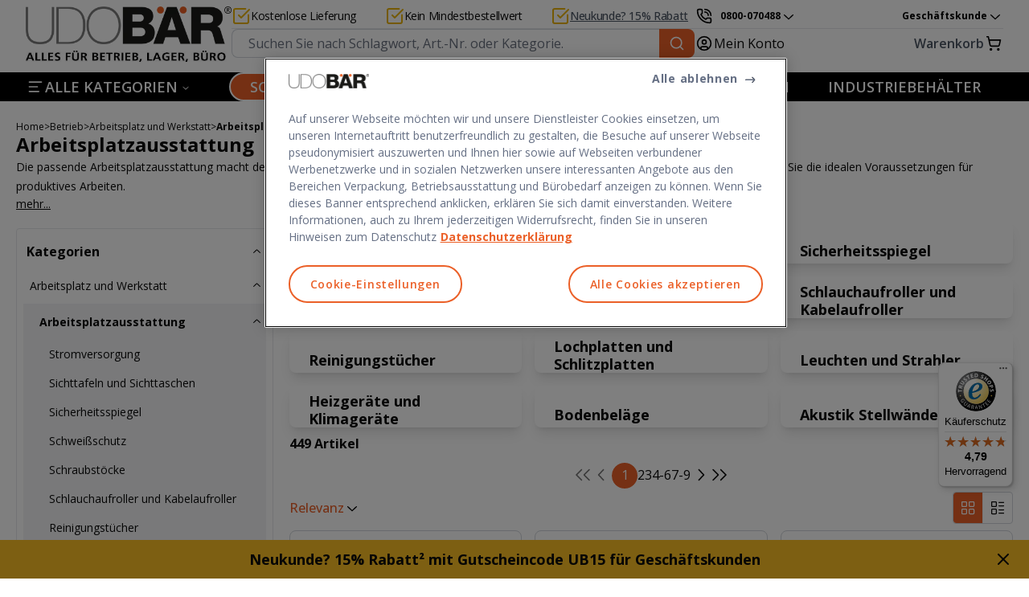

--- FILE ---
content_type: application/javascript; charset=UTF-8
request_url: https://www.udobaer.at/_next/static/chunks/62d11da10a53958f.js
body_size: 4320
content:
(globalThis.TURBOPACK||(globalThis.TURBOPACK=[])).push(["object"==typeof document?document.currentScript:void 0,697283,(e,t,r)=>{"use strict";Object.defineProperty(r,"__esModule",{value:!0}),Object.defineProperty(r,"warnOnce",{enumerable:!0,get:function(){return n}});let n=e=>{}},601870,e=>{"use strict";e.s(["APP_B2B_ACCOUNT_OWNER",()=>d,"APP_B2B_OCI_ACCOUNT_OWNER",()=>s,"APP_B2B_OCI_USER",()=>f,"HANDLING_FEE_THRESHOLD",()=>i,"INTERSHOP_APITOKEN_COOKIE_NAME",()=>n,"LINE_OF_BUSINESSES",()=>_,"RECENTLY_VIEWED_PRODUCTS_COOKIE_NAME",()=>o,"RECENTLY_VIEWED_PRODUCTS_SEPARATOR",()=>a,"UB_LOGIN_REDIRECT_URL_COOKIE_NAME",()=>c,"UB_LOGIN_REDIRECT_URL_DEFAULT",()=>u,"UB_LOGIN_REDIRECT_URL_PARAM_NAME",()=>l,"UB_OPTANON_ALERT_BOX_CLOSED_COOKIE_NAME",()=>t,"UB_PUNCHOUT_SESSION_COOKIE_EXPIRATION",()=>r]);let t="OptanonAlertBoxClosed",r="ubPunchoutSession=; Path=/; Expires=Thu, 01 Jan 1970 00:00:01 GMT;",n="apiToken",o="ubRecentlyViewedProducts",a="|",i=50,c="ubLoginRedirectUrl",l="loginRedirectUrl",u="/account",d="APP_B2B_ACCOUNT_OWNER",s="APP_B2B_OCI_ACCOUNT_OWNER",f="APP_B2B_OCI_USER",_=["000","100","200","300","400","500","600","700","800","900"]},731791,e=>{"use strict";e.s(["decodeObj",()=>E,"encodeObj",()=>C],731791);let t=/^[a-zA-Z]/,r=/^[\d-]/,n={T:!0,F:!1,N:null,U:void 0,n:NaN,I:1/0,J:-1/0},o={"*":"*",_:"_","-":"~",S:"$",P:"+",'"':"'",C:"(",D:")",L:"<",G:">",".":"%",Q:"?",H:"#",A:"&",E:"=",B:"\\",N:"\n",R:"\r",U:"\u2028",V:"\u2029",Z:"\0"},a={"*":"*",_:"_","~":"-",$:"S","+":"P","'":'"',"(":"C",")":"D","<":"L",">":"G","%":".","?":"Q","#":"H","&":"A","=":"E","\\":"B","\n":"N","\r":"R","\0":"Z","\u2028":"U","\u2029":"V"},i=(e,t)=>{throw Error("".concat(e," ").concat(JSON.stringify(t)))},c=e=>{if("_"===e)return" ";let t=o[e.charAt(1)];return t||i("Illegal escape code",e),t},l=e=>" "===e?"_":"*"+a[e],u=/(_|\*.)/g,d=e=>u.test(e)?e.replace(u,c):e,s=/([*_~$+'() <>%?#&=\\\n\r\0\u2028\u2029])/g,f=e=>s.test(e)?e.replace(s,l):e,_=e=>{let t,r;for(t=e.t;t<e.o&&"~"!==(r=e.l.charAt(t))&&")"!==r;t++);let n=e.l.slice(e.t,t);return"~"===r&&t++,e.t=t,n},p=e=>e.l.charAt(e.t),g=e=>{e.t++},h={},R=e=>{let o,a,c=p(e);if(!c)return h;if("("===c){let t;for(g(e),o={};(c=p(e))&&")"!==c;)a=d(_(e)),t=!(c=p(e))||")"===c||R(e),o[a]=t;")"===c&&g(e)}else if("!"===c){for(g(e),o=[];(c=p(e))&&"~"!==c&&")"!==c;)o.push(R(e));"~"===c&&g(e)}else"_"===c?(g(e),"D"===(a=d(_(e))).charAt(0)?o=new Date(a.slice(1)):a in n?o=n[a]:i("Unknown dict reference",a)):"*"===c?(g(e),o=d(_(e))):"~"===c?(g(e),o=!0):r.test(c)?isNaN(o=+_(e))&&i("Not a number",c):t.test(c)?o=d(_(e)):i("Cannot decode part ",e.l.slice(e.t,e.t+10));return o},O=(e,r,n,o)=>{let a,i=typeof e;if("number"===i)r.push(isFinite(e)?e.toString():n?isNaN(e)?"_n":e>0?"_I":"_J":"_N");else if("boolean"===i)r.push(e?"":"_F");else if("string"===i)a=f(e),t.test(a)?r.push(a):r.push("*"+a);else if("object"===i)if(e)if(n&&e instanceof Date)r.push("_D"+e.toJSON().replace("T00:00:00.000Z",""));else if("function"==typeof e.toJSON)O(e.toJSON(),r,n,o);else if(Array.isArray(e)){r.push("!");for(let t=0;t<e.length;t++)!0===(a=e[t])?r.push("_T"):O(a,r,n,o+1);r.push("")}else{for(let t of(r.push("("),Object.keys(e)))void 0!==(a=e[t])&&"function"!=typeof a&&(r.push(f(t)),O(a,r,n,o+1));for(;""===r[r.length-1];)r.pop();r.push(")")}else r.push("_N");else r.push(n||0===o?"_U":"_N")},b={true:"*true",false:"*false",null:"*null"},A=/^({|\[|"|true$|false$|null$)/;function C(e){return encodeURIComponent(((e,t)=>{let r,n=[],o="",a=!1,i=null==t?void 0:t.short;O(e,n,null==t?void 0:t.rich,0);let c=n.length;do r=n[--c];while(""===r||i&&")"===r)for(let e=0;c>=e;e++)r=n[e],a&&")"!==r&&(o+="~"),o+=r,a="!"!==r&&"("!==r&&")"!==r;return i?6>o.length&&(r=b[o])&&(o=r):o+="~",o})(e))}function E(e){return((e,t)=>{if(t&&t.deURI&&(e=(e=>{let t,r="",n=0,o=0;for(;n<e.length;)37===(t=e.charCodeAt(n))?(n>o&&(r+=e.slice(o,n)),e=decodeURIComponent(e.slice(n)),n=o=0):32===t||10===t||13===t||0===t||8232===t||8233===t?(n>o&&(r+=e.slice(o,n)),o=++n):n++;return n>o&&(r+=e.slice(o,n)),r})(e)),A.test(e))return JSON.parse(e);let r=e.length,n=R({l:e,t:0,o:r});return n===h||n})(decodeURIComponent(e))}},702664,(e,t,r)=>{t.exports={storiesRedirectedToInfo:["service","impressum","mentions-legales","colofon","markenindex","marques-index","merk-index","bildnachweise","pagerightsbildnachweise","home","agb","cgv","algemene-voorwaarden","newsletter-unsubscribe-error","afmelding","desabonner-de-la-newsletter","newsletter-abmeldung"],specialDirectories:["acceptance","playground","global","landing","lp"],ignoredDirectories:["settings"],defaultUbLocaleByDomain:{"udobaer.at":"at-de","udobaer.ch":"ch-de","udobaer.de":"de-de","udobaer.fr":"fr-fr","udobaer.nl":"nl-nl","udobaer.it":"it-it","udobaer.eu":"en-us","":"de-de"},ubLocalesByDomain:{"udobaer.at":["at-de"],"udobaer.ch":["ch-de","ch-fr"],"udobaer.de":["de-de"],"udobaer.fr":["fr-fr"],"udobaer.nl":["nl-nl"],"udobaer.it":["it-it"],"udobaer.eu":["en-us"],"":["de-de"]},brandsIndexedByUbLocale:{"at-de":"markenindex","ch-de":"markenindex","de-de":"markenindex","fr-fr":"marques-index","nl-nl":"merk-index","it-it":"indice-del-marchio","ch-fr":"marques-index","en-us":"brand-index","":"marken"},brandsByUbLocale:{"at-de":"marken","ch-de":"marken","de-de":"marken","fr-fr":"marques","nl-nl":"merken","it-it":"marchio","ch-fr":"marques","en-us":"brands","":"marken"}}},161671,e=>{"use strict";e.s(["appendQueryParameter",()=>h,"baseUrl",()=>a,"generateProductLink",()=>R,"getCategoryLinkByName",()=>l,"getLinkWithEncryptedFfSearchParams",()=>s,"getLinkWithPrefixFromURLAndLocale",()=>p,"getResetLinkToSearchResultOrCategory",()=>f,"getResetSingleAttributeLinkToSearchResultOrCategory",()=>_,"getSearchLink",()=>d,"slugifyUB",()=>g]);var t=e.i(938059),r=e.i(642929),n=e.i(731791),o=e.i(173677);function a(){var e;let r=arguments.length>0&&void 0!==arguments[0]&&arguments[0],n=arguments.length>1?arguments[1]:void 0;return(null!=(e=t.default.env.NEXT_GENERATED_LINKS_BASE_URL)?e:"")+function(e){let t=null!=e?e:"";return"fr-ch"===t||"fr-CH"===t?"/fr/CHF":""}(n)+(r?"/":"")}function i(){return t.default.env.DEPLOY_ENV&&t.default.env.DEPLOY_ENV.startsWith("dev"),!1}function c(e,t,n,o){let c=function(e,t){let r=i()?"TURBOPACK unreachable":"";return"".concat(a(!1,t),"/").concat(r).concat(e,"/")}(e,o);return t&&(c+="?".concat(r.SEARCH_PARAMS_FF_SEARCH_PARAMS,"=").concat(t)),n&&(c+=n),c}function l(e,t,r){return c(g(e),t,void 0,r)}function u(e,t,n){let i=(e||o.logger.warn("getBrandLinkByUrlSlug: No urlSlug provided."),"".concat(a(!1,n),"/brands/").concat(e));return t&&(i+="?".concat(r.SEARCH_PARAMS_FF_SEARCH_PARAMS,"=").concat(t)),i}function d(e,t,n){let o="".concat(a(!1,n),"/search/").concat(encodeURIComponent(e),"/");return t&&(o+="?".concat(r.SEARCH_PARAMS_FF_SEARCH_PARAMS,"=").concat(t)),o}function s(e,t,r,n,a){return e?d(e,n,a):t?c(t.urlSlug,n,void 0,a):r?u(encodeURIComponent(r),n,a):(o.logger.warn("getLinkWithEncryptedFfSearchParams: No query and no base category provided."),"")}function f(e,t,r,n){return e?d(e,void 0,n):t?c(t.urlSlug,void 0,void 0,n):r?u(encodeURIComponent(r),void 0,n):(o.logger.warn("getLinkToSearchResultOrCategory: No query, no base category and no brandSlug provided."),"")}function _(e,t,r,a,i,l){if(!t)return"";{let s;return(r&&(s={...r},r.filters&&(s.filters=r.filters.filter(e=>e.name!==t))),a)?d(a,s?(0,n.encodeObj)(s):void 0,e):i?c(i.urlSlug,s?(0,n.encodeObj)(s):void 0,void 0,e):l?u(encodeURIComponent(l),s?(0,n.encodeObj)(s):void 0,e):(o.logger.warn("getLinkToSearchResultOrCategory: No query, no base category and no brandSlug provided."),"")}}function p(e,t){let r=a(!1,t),n=e;return e.startsWith(r)||(n=r+e),n}function g(e){if(null==e)return"";let t=e.toLowerCase();return(t=(t=(t=(t=(t=t.replace(/ä/g,"ae").replace(/ö/g,"oe").replace(/ü/g,"ue").replace(/ß/g,"ss").replace(/ /g,"-").replace(/\+/g,"-")).normalize("NFD").replace(/[\u0300-\u036f]/g,"")).replace(/[^a-zA-Z0-9\-]/g,"")).replace(/^\-+/,"")).replace(/\-+$/,"")).replace(/\-+/g,"-")}function h(e,t,r){let n,o="http://dummy";return((n=e.startsWith("http://")||e.startsWith("https://")?new URL(e):new URL(e,o)).searchParams.set(t,r),n.origin===o)?n.pathname+n.search:n.toString()}function R(e,t,r,n){let o=g(null!=e?e:"");return a(!0,n)+(i()?"TURBOPACK unreachable":"")+(o+"-"+(null!=t?t:"")+".html").toLowerCase()}e.i(428519),e.i(702664)},464143,e=>{"use strict";function t(e){for(var t=1;t<arguments.length;t++){var r=arguments[t];for(var n in r)e[n]=r[n]}return e}e.s(["default",()=>r]);var r=function e(r,n){function o(e,o,a){if("undefined"!=typeof document){"number"==typeof(a=t({},n,a)).expires&&(a.expires=new Date(Date.now()+864e5*a.expires)),a.expires&&(a.expires=a.expires.toUTCString()),e=encodeURIComponent(e).replace(/%(2[346B]|5E|60|7C)/g,decodeURIComponent).replace(/[()]/g,escape);var i="";for(var c in a)a[c]&&(i+="; "+c,!0!==a[c]&&(i+="="+a[c].split(";")[0]));return document.cookie=e+"="+r.write(o,e)+i}}return Object.create({set:o,get:function(e){if("undefined"!=typeof document&&(!arguments.length||e)){for(var t=document.cookie?document.cookie.split("; "):[],n={},o=0;o<t.length;o++){var a=t[o].split("="),i=a.slice(1).join("=");try{var c=decodeURIComponent(a[0]);if(n[c]=r.read(i,c),e===c)break}catch(e){}}return e?n[e]:n}},remove:function(e,r){o(e,"",t({},r,{expires:-1}))},withAttributes:function(r){return e(this.converter,t({},this.attributes,r))},withConverter:function(r){return e(t({},this.converter,r),this.attributes)}},{attributes:{value:Object.freeze(n)},converter:{value:Object.freeze(r)}})}({read:function(e){return'"'===e[0]&&(e=e.slice(1,-1)),e.replace(/(%[\dA-F]{2})+/gi,decodeURIComponent)},write:function(e){return encodeURIComponent(e).replace(/%(2[346BF]|3[AC-F]|40|5[BDE]|60|7[BCD])/g,decodeURIComponent)}},{path:"/"})},787619,e=>{"use strict";e.s(["loadOrderByIdAction",()=>r]);var t=e.i(484667),r=(0,t.createServerReference)("40a45ac829d07a7df80914514660f56da7f0da1709",t.callServer,void 0,t.findSourceMapURL,"loadOrderByIdAction")}]);

//# sourceMappingURL=9beb7df8de176bad.js.map

--- FILE ---
content_type: application/javascript; charset=UTF-8
request_url: https://www.udobaer.at/_next/static/chunks/4a57b68c2f77699a.js
body_size: 46218
content:
(globalThis.TURBOPACK||(globalThis.TURBOPACK=[])).push(["object"==typeof document?document.currentScript:void 0,909490,(e,t,r)=>{"use strict";function n(e){let t={};for(let[r,n]of e.entries()){let e=t[r];void 0===e?t[r]=n:Array.isArray(e)?e.push(n):t[r]=[e,n]}return t}function i(e){return"string"==typeof e?e:("number"!=typeof e||isNaN(e))&&"boolean"!=typeof e?"":String(e)}function a(e){let t=new URLSearchParams;for(let[r,n]of Object.entries(e))if(Array.isArray(n))for(let e of n)t.append(r,i(e));else t.set(r,i(n));return t}function o(e){for(var t=arguments.length,r=Array(t>1?t-1:0),n=1;n<t;n++)r[n-1]=arguments[n];for(let t of r){for(let r of t.keys())e.delete(r);for(let[r,n]of t.entries())e.append(r,n)}return e}Object.defineProperty(r,"__esModule",{value:!0}),!function(e,t){for(var r in t)Object.defineProperty(e,r,{enumerable:!0,get:t[r]})}(r,{assign:function(){return o},searchParamsToUrlQuery:function(){return n},urlQueryToSearchParams:function(){return a}})},545132,(e,t,r)=>{"use strict";Object.defineProperty(r,"__esModule",{value:!0}),!function(e,t){for(var r in t)Object.defineProperty(e,r,{enumerable:!0,get:t[r]})}(r,{formatUrl:function(){return a},formatWithValidation:function(){return l},urlObjectKeys:function(){return o}});let n=e.r(744066)._(e.r(909490)),i=/https?|ftp|gopher|file/;function a(e){let{auth:t,hostname:r}=e,a=e.protocol||"",o=e.pathname||"",l=e.hash||"",s=e.query||"",c=!1;t=t?encodeURIComponent(t).replace(/%3A/i,":")+"@":"",e.host?c=t+e.host:r&&(c=t+(~r.indexOf(":")?"["+r+"]":r),e.port&&(c+=":"+e.port)),s&&"object"==typeof s&&(s=String(n.urlQueryToSearchParams(s)));let u=e.search||s&&"?"+s||"";return a&&!a.endsWith(":")&&(a+=":"),e.slashes||(!a||i.test(a))&&!1!==c?(c="//"+(c||""),o&&"/"!==o[0]&&(o="/"+o)):c||(c=""),l&&"#"!==l[0]&&(l="#"+l),u&&"?"!==u[0]&&(u="?"+u),""+a+c+(o=o.replace(/[?#]/g,encodeURIComponent))+(u=u.replace("#","%23"))+l}let o=["auth","hash","host","hostname","href","path","pathname","port","protocol","query","search","slashes"];function l(e){return a(e)}},579232,(e,t,r)=>{"use strict";Object.defineProperty(r,"__esModule",{value:!0}),Object.defineProperty(r,"useMergedRef",{enumerable:!0,get:function(){return i}});let n=e.r(951998);function i(e,t){let r=(0,n.useRef)(null),i=(0,n.useRef)(null);return(0,n.useCallback)(n=>{if(null===n){let e=r.current;e&&(r.current=null,e());let t=i.current;t&&(i.current=null,t())}else e&&(r.current=a(e,n)),t&&(i.current=a(t,n))},[e,t])}function a(e,t){if("function"!=typeof e)return e.current=t,()=>{e.current=null};{let r=e(t);return"function"==typeof r?r:()=>e(null)}}("function"==typeof r.default||"object"==typeof r.default&&null!==r.default)&&void 0===r.default.__esModule&&(Object.defineProperty(r.default,"__esModule",{value:!0}),Object.assign(r.default,r),t.exports=r.default)},275752,(e,t,r)=>{"use strict";Object.defineProperty(r,"__esModule",{value:!0}),!function(e,t){for(var r in t)Object.defineProperty(e,r,{enumerable:!0,get:t[r]})}(r,{DecodeError:function(){return m},MiddlewareNotFoundError:function(){return y},MissingStaticPage:function(){return b},NormalizeError:function(){return g},PageNotFoundError:function(){return v},SP:function(){return f},ST:function(){return p},WEB_VITALS:function(){return n},execOnce:function(){return i},getDisplayName:function(){return c},getLocationOrigin:function(){return l},getURL:function(){return s},isAbsoluteUrl:function(){return o},isResSent:function(){return u},loadGetInitialProps:function(){return h},normalizeRepeatedSlashes:function(){return d},stringifyError:function(){return E}});let n=["CLS","FCP","FID","INP","LCP","TTFB"];function i(e){let t,r=!1;return function(){for(var n=arguments.length,i=Array(n),a=0;a<n;a++)i[a]=arguments[a];return r||(r=!0,t=e(...i)),t}}let a=/^[a-zA-Z][a-zA-Z\d+\-.]*?:/,o=e=>a.test(e);function l(){let{protocol:e,hostname:t,port:r}=window.location;return e+"//"+t+(r?":"+r:"")}function s(){let{href:e}=window.location,t=l();return e.substring(t.length)}function c(e){return"string"==typeof e?e:e.displayName||e.name||"Unknown"}function u(e){return e.finished||e.headersSent}function d(e){let t=e.split("?");return t[0].replace(/\\/g,"/").replace(/\/\/+/g,"/")+(t[1]?"?"+t.slice(1).join("?"):"")}async function h(e,t){let r=t.res||t.ctx&&t.ctx.res;if(!e.getInitialProps)return t.ctx&&t.Component?{pageProps:await h(t.Component,t.ctx)}:{};let n=await e.getInitialProps(t);if(r&&u(r))return n;if(!n)throw Object.defineProperty(Error('"'+c(e)+'.getInitialProps()" should resolve to an object. But found "'+n+'" instead.'),"__NEXT_ERROR_CODE",{value:"E394",enumerable:!1,configurable:!0});return n}let f="undefined"!=typeof performance,p=f&&["mark","measure","getEntriesByName"].every(e=>"function"==typeof performance[e]);class m extends Error{}class g extends Error{}class v extends Error{constructor(e){super(),this.code="ENOENT",this.name="PageNotFoundError",this.message="Cannot find module for page: "+e}}class b extends Error{constructor(e,t){super(),this.message="Failed to load static file for page: "+e+" "+t}}class y extends Error{constructor(){super(),this.code="ENOENT",this.message="Cannot find the middleware module"}}function E(e){return JSON.stringify({message:e.message,stack:e.stack})}},649562,(e,t,r)=>{"use strict";Object.defineProperty(r,"__esModule",{value:!0}),Object.defineProperty(r,"isLocalURL",{enumerable:!0,get:function(){return a}});let n=e.r(275752),i=e.r(783679);function a(e){if(!(0,n.isAbsoluteUrl)(e))return!0;try{let t=(0,n.getLocationOrigin)(),r=new URL(e,t);return r.origin===t&&(0,i.hasBasePath)(r.pathname)}catch(e){return!1}}},213287,(e,t,r)=>{"use strict";Object.defineProperty(r,"__esModule",{value:!0}),Object.defineProperty(r,"errorOnce",{enumerable:!0,get:function(){return n}});let n=e=>{}},457067,(e,t,r)=>{"use strict";Object.defineProperty(r,"__esModule",{value:!0}),!function(e,t){for(var r in t)Object.defineProperty(e,r,{enumerable:!0,get:t[r]})}(r,{default:function(){return g},useLinkStatus:function(){return b}});let n=e.r(744066),i=e.r(518153),a=n._(e.r(951998)),o=e.r(545132),l=e.r(306872),s=e.r(579232),c=e.r(275752),u=e.r(297615);e.r(697283);let d=e.r(524330),h=e.r(649562),f=e.r(510376);e.r(213287);let p=e.r(398044);function m(e){return"string"==typeof e?e:(0,o.formatUrl)(e)}function g(e){var t;let r,n,o,[g,b]=(0,a.useOptimistic)(d.IDLE_LINK_STATUS),y=(0,a.useRef)(null),{href:E,as:x,children:_,prefetch:T=null,passHref:N,replace:S,shallow:P,scroll:C,onClick:I,onMouseEnter:A,onTouchStart:L,legacyBehavior:M=!1,onNavigate:R,ref:w,unstable_dynamicOnHover:j,...k}=e;r=_,M&&("string"==typeof r||"number"==typeof r)&&(r=(0,i.jsx)("a",{children:r}));let O=a.default.useContext(l.AppRouterContext),B=!1!==T,H=!1!==T?null===(t=T)||"auto"===t?p.FetchStrategy.PPR:p.FetchStrategy.Full:p.FetchStrategy.PPR,{href:F,as:D}=a.default.useMemo(()=>{let e=m(E);return{href:e,as:x?m(x):e}},[E,x]);M&&(n=a.default.Children.only(r));let U=M?n&&"object"==typeof n&&n.ref:w,G=a.default.useCallback(e=>(null!==O&&(y.current=(0,d.mountLinkInstance)(e,F,O,H,B,b)),()=>{y.current&&((0,d.unmountLinkForCurrentNavigation)(y.current),y.current=null),(0,d.unmountPrefetchableInstance)(e)}),[B,F,O,H,b]),V={ref:(0,s.useMergedRef)(G,U),onClick(e){M||"function"!=typeof I||I(e),M&&n.props&&"function"==typeof n.props.onClick&&n.props.onClick(e),O&&(e.defaultPrevented||function(e,t,r,n,i,o,l){let{nodeName:s}=e.currentTarget;if(!("A"===s.toUpperCase()&&function(e){let t=e.currentTarget.getAttribute("target");return t&&"_self"!==t||e.metaKey||e.ctrlKey||e.shiftKey||e.altKey||e.nativeEvent&&2===e.nativeEvent.which}(e)||e.currentTarget.hasAttribute("download"))){if(!(0,h.isLocalURL)(t)){i&&(e.preventDefault(),location.replace(t));return}if(e.preventDefault(),l){let e=!1;if(l({preventDefault:()=>{e=!0}}),e)return}a.default.startTransition(()=>{(0,f.dispatchNavigateAction)(r||t,i?"replace":"push",null==o||o,n.current)})}}(e,F,D,y,S,C,R))},onMouseEnter(e){M||"function"!=typeof A||A(e),M&&n.props&&"function"==typeof n.props.onMouseEnter&&n.props.onMouseEnter(e),O&&B&&(0,d.onNavigationIntent)(e.currentTarget,!0===j)},onTouchStart:function(e){M||"function"!=typeof L||L(e),M&&n.props&&"function"==typeof n.props.onTouchStart&&n.props.onTouchStart(e),O&&B&&(0,d.onNavigationIntent)(e.currentTarget,!0===j)}};return(0,c.isAbsoluteUrl)(D)?V.href=D:M&&!N&&("a"!==n.type||"href"in n.props)||(V.href=(0,u.addBasePath)(D)),o=M?a.default.cloneElement(n,V):(0,i.jsx)("a",{...k,...V,children:r}),(0,i.jsx)(v.Provider,{value:g,children:o})}let v=(0,a.createContext)(d.IDLE_LINK_STATUS),b=()=>(0,a.useContext)(v);("function"==typeof r.default||"object"==typeof r.default&&null!==r.default)&&void 0===r.default.__esModule&&(Object.defineProperty(r.default,"__esModule",{value:!0}),Object.assign(r.default,r),t.exports=r.default)},669690,e=>{"use strict";e.s(["addArticleToCurrentBasketAction",()=>r]);var t=e.i(484667),r=(0,t.createServerReference)("60c1061fc0af03f3a17a7577221fe03648d87dfb8e",t.callServer,void 0,t.findSourceMapURL,"addArticleToCurrentBasketAction")},430802,e=>{"use strict";e.s(["default",()=>t]);let t=(0,e.i(247066).default)("loader-circle",[["path",{d:"M21 12a9 9 0 1 1-6.219-8.56",key:"13zald"}]])},761232,e=>{"use strict";e.s(["default",()=>t]);let t=(0,e.i(247066).default)("shopping-cart",[["circle",{cx:"8",cy:"21",r:"1",key:"jimo8o"}],["circle",{cx:"19",cy:"21",r:"1",key:"13723u"}],["path",{d:"M2.05 2.05h2l2.66 12.42a2 2 0 0 0 2 1.58h9.78a2 2 0 0 0 1.95-1.57l1.65-7.43H5.12",key:"9zh506"}]])},360553,e=>{"use strict";e.s(["ShoppingCart",()=>t.default]);var t=e.i(761232)},360927,e=>{"use strict";function t(e,t){var a=t&&t.cache?t.cache:o,l=t&&t.serializer?t.serializer:i;return(t&&t.strategy?t.strategy:function(e,t){var i,a,o=1===e.length?r:n;return i=t.cache.create(),a=t.serializer,o.bind(this,e,i,a)})(e,{cache:a,serializer:l})}function r(e,t,r,n){var i=null==n||"number"==typeof n||"boolean"==typeof n?n:r(n),a=t.get(i);return void 0===a&&(a=e.call(this,n),t.set(i,a)),a}function n(e,t,r){var n=Array.prototype.slice.call(arguments,3),i=r(n),a=t.get(i);return void 0===a&&(a=e.apply(this,n),t.set(i,a)),a}e.s(["memoize",()=>t,"strategies",()=>l]);var i=function(){return JSON.stringify(arguments)};function a(){this.cache=Object.create(null)}a.prototype.get=function(e){return this.cache[e]},a.prototype.set=function(e,t){this.cache[e]=t};var o={create:function(){return new a}},l={variadic:function(e,t){var r,i;return r=t.cache.create(),i=t.serializer,n.bind(this,e,r,i)},monadic:function(e,t){var n,i;return n=t.cache.create(),i=t.serializer,r.bind(this,e,n,i)}}},273901,e=>{"use strict";e.s(["ErrorCode",()=>o,"FormatError",()=>$,"IntlMessageFormat",()=>eo,"InvalidValueError",()=>ee,"InvalidValueTypeError",()=>et,"MissingValueError",()=>er,"PART_TYPE",()=>l,"default",()=>el,"formatToParts",()=>ei,"isFormatXMLElementFn",()=>en],273901),e.s(["default",()=>el],772258),e.s(["IntlMessageFormat",()=>eo],233933);var t,r,n,i,a,o,l,s=e.i(824627);function c(e){return e.type===r.literal}function u(e){return e.type===r.number}function d(e){return e.type===r.date}function h(e){return e.type===r.time}function f(e){return e.type===r.select}function p(e){return e.type===r.plural}function m(e){return e.type===r.tag}function g(e){return!!(e&&"object"==typeof e&&e.type===n.number)}function v(e){return!!(e&&"object"==typeof e&&e.type===n.dateTime)}!function(e){e[e.EXPECT_ARGUMENT_CLOSING_BRACE=1]="EXPECT_ARGUMENT_CLOSING_BRACE",e[e.EMPTY_ARGUMENT=2]="EMPTY_ARGUMENT",e[e.MALFORMED_ARGUMENT=3]="MALFORMED_ARGUMENT",e[e.EXPECT_ARGUMENT_TYPE=4]="EXPECT_ARGUMENT_TYPE",e[e.INVALID_ARGUMENT_TYPE=5]="INVALID_ARGUMENT_TYPE",e[e.EXPECT_ARGUMENT_STYLE=6]="EXPECT_ARGUMENT_STYLE",e[e.INVALID_NUMBER_SKELETON=7]="INVALID_NUMBER_SKELETON",e[e.INVALID_DATE_TIME_SKELETON=8]="INVALID_DATE_TIME_SKELETON",e[e.EXPECT_NUMBER_SKELETON=9]="EXPECT_NUMBER_SKELETON",e[e.EXPECT_DATE_TIME_SKELETON=10]="EXPECT_DATE_TIME_SKELETON",e[e.UNCLOSED_QUOTE_IN_ARGUMENT_STYLE=11]="UNCLOSED_QUOTE_IN_ARGUMENT_STYLE",e[e.EXPECT_SELECT_ARGUMENT_OPTIONS=12]="EXPECT_SELECT_ARGUMENT_OPTIONS",e[e.EXPECT_PLURAL_ARGUMENT_OFFSET_VALUE=13]="EXPECT_PLURAL_ARGUMENT_OFFSET_VALUE",e[e.INVALID_PLURAL_ARGUMENT_OFFSET_VALUE=14]="INVALID_PLURAL_ARGUMENT_OFFSET_VALUE",e[e.EXPECT_SELECT_ARGUMENT_SELECTOR=15]="EXPECT_SELECT_ARGUMENT_SELECTOR",e[e.EXPECT_PLURAL_ARGUMENT_SELECTOR=16]="EXPECT_PLURAL_ARGUMENT_SELECTOR",e[e.EXPECT_SELECT_ARGUMENT_SELECTOR_FRAGMENT=17]="EXPECT_SELECT_ARGUMENT_SELECTOR_FRAGMENT",e[e.EXPECT_PLURAL_ARGUMENT_SELECTOR_FRAGMENT=18]="EXPECT_PLURAL_ARGUMENT_SELECTOR_FRAGMENT",e[e.INVALID_PLURAL_ARGUMENT_SELECTOR=19]="INVALID_PLURAL_ARGUMENT_SELECTOR",e[e.DUPLICATE_PLURAL_ARGUMENT_SELECTOR=20]="DUPLICATE_PLURAL_ARGUMENT_SELECTOR",e[e.DUPLICATE_SELECT_ARGUMENT_SELECTOR=21]="DUPLICATE_SELECT_ARGUMENT_SELECTOR",e[e.MISSING_OTHER_CLAUSE=22]="MISSING_OTHER_CLAUSE",e[e.INVALID_TAG=23]="INVALID_TAG",e[e.INVALID_TAG_NAME=25]="INVALID_TAG_NAME",e[e.UNMATCHED_CLOSING_TAG=26]="UNMATCHED_CLOSING_TAG",e[e.UNCLOSED_TAG=27]="UNCLOSED_TAG"}(t||(t={})),!function(e){e[e.literal=0]="literal",e[e.argument=1]="argument",e[e.number=2]="number",e[e.date=3]="date",e[e.time=4]="time",e[e.select=5]="select",e[e.plural=6]="plural",e[e.pound=7]="pound",e[e.tag=8]="tag"}(r||(r={})),function(e){e[e.number=0]="number",e[e.dateTime=1]="dateTime"}(n||(n={}));var b=/[ \xA0\u1680\u2000-\u200A\u202F\u205F\u3000]/,y=/(?:[Eec]{1,6}|G{1,5}|[Qq]{1,5}|(?:[yYur]+|U{1,5})|[ML]{1,5}|d{1,2}|D{1,3}|F{1}|[abB]{1,5}|[hkHK]{1,2}|w{1,2}|W{1}|m{1,2}|s{1,2}|[zZOvVxX]{1,4})(?=([^']*'[^']*')*[^']*$)/g,E=/[\t-\r \x85\u200E\u200F\u2028\u2029]/i,x=/^\.(?:(0+)(\*)?|(#+)|(0+)(#+))$/g,_=/^(@+)?(\+|#+)?[rs]?$/g,T=/(\*)(0+)|(#+)(0+)|(0+)/g,N=/^(0+)$/;function S(e){var t={};return"r"===e[e.length-1]?t.roundingPriority="morePrecision":"s"===e[e.length-1]&&(t.roundingPriority="lessPrecision"),e.replace(_,function(e,r,n){return"string"!=typeof n?(t.minimumSignificantDigits=r.length,t.maximumSignificantDigits=r.length):"+"===n?t.minimumSignificantDigits=r.length:"#"===r[0]?t.maximumSignificantDigits=r.length:(t.minimumSignificantDigits=r.length,t.maximumSignificantDigits=r.length+("string"==typeof n?n.length:0)),""}),t}function P(e){switch(e){case"sign-auto":return{signDisplay:"auto"};case"sign-accounting":case"()":return{currencySign:"accounting"};case"sign-always":case"+!":return{signDisplay:"always"};case"sign-accounting-always":case"()!":return{signDisplay:"always",currencySign:"accounting"};case"sign-except-zero":case"+?":return{signDisplay:"exceptZero"};case"sign-accounting-except-zero":case"()?":return{signDisplay:"exceptZero",currencySign:"accounting"};case"sign-never":case"+_":return{signDisplay:"never"}}}function C(e){var t=P(e);return t||{}}var I={"001":["H","h"],AC:["H","h","hb","hB"],AD:["H","hB"],AE:["h","hB","hb","H"],AF:["H","hb","hB","h"],AG:["h","hb","H","hB"],AI:["H","h","hb","hB"],AL:["h","H","hB"],AM:["H","hB"],AO:["H","hB"],AR:["H","h","hB","hb"],AS:["h","H"],AT:["H","hB"],AU:["h","hb","H","hB"],AW:["H","hB"],AX:["H"],AZ:["H","hB","h"],BA:["H","hB","h"],BB:["h","hb","H","hB"],BD:["h","hB","H"],BE:["H","hB"],BF:["H","hB"],BG:["H","hB","h"],BH:["h","hB","hb","H"],BI:["H","h"],BJ:["H","hB"],BL:["H","hB"],BM:["h","hb","H","hB"],BN:["hb","hB","h","H"],BO:["H","hB","h","hb"],BQ:["H"],BR:["H","hB"],BS:["h","hb","H","hB"],BT:["h","H"],BW:["H","h","hb","hB"],BY:["H","h"],BZ:["H","h","hb","hB"],CA:["h","hb","H","hB"],CC:["H","h","hb","hB"],CD:["hB","H"],CF:["H","h","hB"],CG:["H","hB"],CH:["H","hB","h"],CI:["H","hB"],CK:["H","h","hb","hB"],CL:["H","h","hB","hb"],CM:["H","h","hB"],CN:["H","hB","hb","h"],CO:["h","H","hB","hb"],CP:["H"],CR:["H","h","hB","hb"],CU:["H","h","hB","hb"],CV:["H","hB"],CW:["H","hB"],CX:["H","h","hb","hB"],CY:["h","H","hb","hB"],CZ:["H"],DE:["H","hB"],DG:["H","h","hb","hB"],DJ:["h","H"],DK:["H"],DM:["h","hb","H","hB"],DO:["h","H","hB","hb"],DZ:["h","hB","hb","H"],EA:["H","h","hB","hb"],EC:["H","hB","h","hb"],EE:["H","hB"],EG:["h","hB","hb","H"],EH:["h","hB","hb","H"],ER:["h","H"],ES:["H","hB","h","hb"],ET:["hB","hb","h","H"],FI:["H"],FJ:["h","hb","H","hB"],FK:["H","h","hb","hB"],FM:["h","hb","H","hB"],FO:["H","h"],FR:["H","hB"],GA:["H","hB"],GB:["H","h","hb","hB"],GD:["h","hb","H","hB"],GE:["H","hB","h"],GF:["H","hB"],GG:["H","h","hb","hB"],GH:["h","H"],GI:["H","h","hb","hB"],GL:["H","h"],GM:["h","hb","H","hB"],GN:["H","hB"],GP:["H","hB"],GQ:["H","hB","h","hb"],GR:["h","H","hb","hB"],GT:["H","h","hB","hb"],GU:["h","hb","H","hB"],GW:["H","hB"],GY:["h","hb","H","hB"],HK:["h","hB","hb","H"],HN:["H","h","hB","hb"],HR:["H","hB"],HU:["H","h"],IC:["H","h","hB","hb"],ID:["H"],IE:["H","h","hb","hB"],IL:["H","hB"],IM:["H","h","hb","hB"],IN:["h","H"],IO:["H","h","hb","hB"],IQ:["h","hB","hb","H"],IR:["hB","H"],IS:["H"],IT:["H","hB"],JE:["H","h","hb","hB"],JM:["h","hb","H","hB"],JO:["h","hB","hb","H"],JP:["H","K","h"],KE:["hB","hb","H","h"],KG:["H","h","hB","hb"],KH:["hB","h","H","hb"],KI:["h","hb","H","hB"],KM:["H","h","hB","hb"],KN:["h","hb","H","hB"],KP:["h","H","hB","hb"],KR:["h","H","hB","hb"],KW:["h","hB","hb","H"],KY:["h","hb","H","hB"],KZ:["H","hB"],LA:["H","hb","hB","h"],LB:["h","hB","hb","H"],LC:["h","hb","H","hB"],LI:["H","hB","h"],LK:["H","h","hB","hb"],LR:["h","hb","H","hB"],LS:["h","H"],LT:["H","h","hb","hB"],LU:["H","h","hB"],LV:["H","hB","hb","h"],LY:["h","hB","hb","H"],MA:["H","h","hB","hb"],MC:["H","hB"],MD:["H","hB"],ME:["H","hB","h"],MF:["H","hB"],MG:["H","h"],MH:["h","hb","H","hB"],MK:["H","h","hb","hB"],ML:["H"],MM:["hB","hb","H","h"],MN:["H","h","hb","hB"],MO:["h","hB","hb","H"],MP:["h","hb","H","hB"],MQ:["H","hB"],MR:["h","hB","hb","H"],MS:["H","h","hb","hB"],MT:["H","h"],MU:["H","h"],MV:["H","h"],MW:["h","hb","H","hB"],MX:["H","h","hB","hb"],MY:["hb","hB","h","H"],MZ:["H","hB"],NA:["h","H","hB","hb"],NC:["H","hB"],NE:["H"],NF:["H","h","hb","hB"],NG:["H","h","hb","hB"],NI:["H","h","hB","hb"],NL:["H","hB"],NO:["H","h"],NP:["H","h","hB"],NR:["H","h","hb","hB"],NU:["H","h","hb","hB"],NZ:["h","hb","H","hB"],OM:["h","hB","hb","H"],PA:["h","H","hB","hb"],PE:["H","hB","h","hb"],PF:["H","h","hB"],PG:["h","H"],PH:["h","hB","hb","H"],PK:["h","hB","H"],PL:["H","h"],PM:["H","hB"],PN:["H","h","hb","hB"],PR:["h","H","hB","hb"],PS:["h","hB","hb","H"],PT:["H","hB"],PW:["h","H"],PY:["H","h","hB","hb"],QA:["h","hB","hb","H"],RE:["H","hB"],RO:["H","hB"],RS:["H","hB","h"],RU:["H"],RW:["H","h"],SA:["h","hB","hb","H"],SB:["h","hb","H","hB"],SC:["H","h","hB"],SD:["h","hB","hb","H"],SE:["H"],SG:["h","hb","H","hB"],SH:["H","h","hb","hB"],SI:["H","hB"],SJ:["H"],SK:["H"],SL:["h","hb","H","hB"],SM:["H","h","hB"],SN:["H","h","hB"],SO:["h","H"],SR:["H","hB"],SS:["h","hb","H","hB"],ST:["H","hB"],SV:["H","h","hB","hb"],SX:["H","h","hb","hB"],SY:["h","hB","hb","H"],SZ:["h","hb","H","hB"],TA:["H","h","hb","hB"],TC:["h","hb","H","hB"],TD:["h","H","hB"],TF:["H","h","hB"],TG:["H","hB"],TH:["H","h"],TJ:["H","h"],TL:["H","hB","hb","h"],TM:["H","h"],TN:["h","hB","hb","H"],TO:["h","H"],TR:["H","hB"],TT:["h","hb","H","hB"],TW:["hB","hb","h","H"],TZ:["hB","hb","H","h"],UA:["H","hB","h"],UG:["hB","hb","H","h"],UM:["h","hb","H","hB"],US:["h","hb","H","hB"],UY:["H","h","hB","hb"],UZ:["H","hB","h"],VA:["H","h","hB"],VC:["h","hb","H","hB"],VE:["h","H","hB","hb"],VG:["h","hb","H","hB"],VI:["h","hb","H","hB"],VN:["H","h"],VU:["h","H"],WF:["H","hB"],WS:["h","H"],XK:["H","hB","h"],YE:["h","hB","hb","H"],YT:["H","hB"],ZA:["H","h","hb","hB"],ZM:["h","hb","H","hB"],ZW:["H","h"],"af-ZA":["H","h","hB","hb"],"ar-001":["h","hB","hb","H"],"ca-ES":["H","h","hB"],"en-001":["h","hb","H","hB"],"es-BO":["H","h","hB","hb"],"es-BR":["H","h","hB","hb"],"es-EC":["H","h","hB","hb"],"es-ES":["H","h","hB","hb"],"es-GQ":["H","h","hB","hb"],"es-PE":["H","h","hB","hb"],"fr-CA":["H","h","hB"],"gl-ES":["H","h","hB"],"gu-IN":["hB","hb","h","H"],"hi-IN":["hB","h","H"],"it-CH":["H","h","hB"],"it-IT":["H","h","hB"],"kn-IN":["hB","h","H"],"ml-IN":["hB","h","H"],"mr-IN":["hB","hb","h","H"],"pa-IN":["hB","hb","h","H"],"ta-IN":["hB","h","hb","H"],"te-IN":["hB","h","H"],"zu-ZA":["H","hB","hb","h"]},A=new RegExp("^".concat(b.source,"*")),L=new RegExp("".concat(b.source,"*$"));function M(e,t){return{start:e,end:t}}var R=!!String.prototype.startsWith&&"_a".startsWith("a",1),w=!!String.fromCodePoint,j=!!Object.fromEntries,k=!!String.prototype.codePointAt,O=!!String.prototype.trimStart,B=!!String.prototype.trimEnd,H=Number.isSafeInteger?Number.isSafeInteger:function(e){return"number"==typeof e&&isFinite(e)&&Math.floor(e)===e&&0x1fffffffffffff>=Math.abs(e)},F=!0;try{F=(null==(i=K("([^\\p{White_Space}\\p{Pattern_Syntax}]*)","yu").exec("a"))?void 0:i[0])==="a"}catch(e){F=!1}var D=R?function(e,t,r){return e.startsWith(t,r)}:function(e,t,r){return e.slice(r,r+t.length)===t},U=w?String.fromCodePoint:function(){for(var e,t=[],r=0;r<arguments.length;r++)t[r]=arguments[r];for(var n="",i=t.length,a=0;i>a;){if((e=t[a++])>1114111)throw RangeError(e+" is not a valid code point");n+=e<65536?String.fromCharCode(e):String.fromCharCode(((e-=65536)>>10)+55296,e%1024+56320)}return n},G=j?Object.fromEntries:function(e){for(var t={},r=0;r<e.length;r++){var n=e[r],i=n[0],a=n[1];t[i]=a}return t},V=k?function(e,t){return e.codePointAt(t)}:function(e,t){var r,n=e.length;if(!(t<0)&&!(t>=n)){var i=e.charCodeAt(t);return i<55296||i>56319||t+1===n||(r=e.charCodeAt(t+1))<56320||r>57343?i:(i-55296<<10)+(r-56320)+65536}},z=O?function(e){return e.trimStart()}:function(e){return e.replace(A,"")},X=B?function(e){return e.trimEnd()}:function(e){return e.replace(L,"")};function K(e,t){return new RegExp(e,t)}if(F){var q=K("([^\\p{White_Space}\\p{Pattern_Syntax}]*)","yu");a=function(e,t){var r;return q.lastIndex=t,null!=(r=q.exec(e)[1])?r:""}}else a=function(e,t){for(var r=[];;){var n,i=V(e,t);if(void 0===i||Z(i)||(n=i)>=33&&n<=35||36===n||n>=37&&n<=39||40===n||41===n||42===n||43===n||44===n||45===n||n>=46&&n<=47||n>=58&&n<=59||n>=60&&n<=62||n>=63&&n<=64||91===n||92===n||93===n||94===n||96===n||123===n||124===n||125===n||126===n||161===n||n>=162&&n<=165||166===n||167===n||169===n||171===n||172===n||174===n||176===n||177===n||182===n||187===n||191===n||215===n||247===n||n>=8208&&n<=8213||n>=8214&&n<=8215||8216===n||8217===n||8218===n||n>=8219&&n<=8220||8221===n||8222===n||8223===n||n>=8224&&n<=8231||n>=8240&&n<=8248||8249===n||8250===n||n>=8251&&n<=8254||n>=8257&&n<=8259||8260===n||8261===n||8262===n||n>=8263&&n<=8273||8274===n||8275===n||n>=8277&&n<=8286||n>=8592&&n<=8596||n>=8597&&n<=8601||n>=8602&&n<=8603||n>=8604&&n<=8607||8608===n||n>=8609&&n<=8610||8611===n||n>=8612&&n<=8613||8614===n||n>=8615&&n<=8621||8622===n||n>=8623&&n<=8653||n>=8654&&n<=8655||n>=8656&&n<=8657||8658===n||8659===n||8660===n||n>=8661&&n<=8691||n>=8692&&n<=8959||n>=8960&&n<=8967||8968===n||8969===n||8970===n||8971===n||n>=8972&&n<=8991||n>=8992&&n<=8993||n>=8994&&n<=9e3||9001===n||9002===n||n>=9003&&n<=9083||9084===n||n>=9085&&n<=9114||n>=9115&&n<=9139||n>=9140&&n<=9179||n>=9180&&n<=9185||n>=9186&&n<=9254||n>=9255&&n<=9279||n>=9280&&n<=9290||n>=9291&&n<=9311||n>=9472&&n<=9654||9655===n||n>=9656&&n<=9664||9665===n||n>=9666&&n<=9719||n>=9720&&n<=9727||n>=9728&&n<=9838||9839===n||n>=9840&&n<=10087||10088===n||10089===n||10090===n||10091===n||10092===n||10093===n||10094===n||10095===n||10096===n||10097===n||10098===n||10099===n||10100===n||10101===n||n>=10132&&n<=10175||n>=10176&&n<=10180||10181===n||10182===n||n>=10183&&n<=10213||10214===n||10215===n||10216===n||10217===n||10218===n||10219===n||10220===n||10221===n||10222===n||10223===n||n>=10224&&n<=10239||n>=10240&&n<=10495||n>=10496&&n<=10626||10627===n||10628===n||10629===n||10630===n||10631===n||10632===n||10633===n||10634===n||10635===n||10636===n||10637===n||10638===n||10639===n||10640===n||10641===n||10642===n||10643===n||10644===n||10645===n||10646===n||10647===n||10648===n||n>=10649&&n<=10711||10712===n||10713===n||10714===n||10715===n||n>=10716&&n<=10747||10748===n||10749===n||n>=10750&&n<=11007||n>=11008&&n<=11055||n>=11056&&n<=11076||n>=11077&&n<=11078||n>=11079&&n<=11084||n>=11085&&n<=11123||n>=11124&&n<=11125||n>=11126&&n<=11157||11158===n||n>=11159&&n<=11263||n>=11776&&n<=11777||11778===n||11779===n||11780===n||11781===n||n>=11782&&n<=11784||11785===n||11786===n||11787===n||11788===n||11789===n||n>=11790&&n<=11798||11799===n||n>=11800&&n<=11801||11802===n||11803===n||11804===n||11805===n||n>=11806&&n<=11807||11808===n||11809===n||11810===n||11811===n||11812===n||11813===n||11814===n||11815===n||11816===n||11817===n||n>=11818&&n<=11822||11823===n||n>=11824&&n<=11833||n>=11834&&n<=11835||n>=11836&&n<=11839||11840===n||11841===n||11842===n||n>=11843&&n<=11855||n>=11856&&n<=11857||11858===n||n>=11859&&n<=11903||n>=12289&&n<=12291||12296===n||12297===n||12298===n||12299===n||12300===n||12301===n||12302===n||12303===n||12304===n||12305===n||n>=12306&&n<=12307||12308===n||12309===n||12310===n||12311===n||12312===n||12313===n||12314===n||12315===n||12316===n||12317===n||n>=12318&&n<=12319||12320===n||12336===n||64830===n||64831===n||n>=65093&&n<=65094)break;r.push(i),t+=i>=65536?2:1}return U.apply(void 0,r)};var W=function(){function e(e,t){void 0===t&&(t={}),this.message=e,this.position={offset:0,line:1,column:1},this.ignoreTag=!!t.ignoreTag,this.locale=t.locale,this.requiresOtherClause=!!t.requiresOtherClause,this.shouldParseSkeletons=!!t.shouldParseSkeletons}return e.prototype.parse=function(){if(0!==this.offset())throw Error("parser can only be used once");return this.parseMessage(0,"",!1)},e.prototype.parseMessage=function(e,n,i){for(var a=[];!this.isEOF();){var o=this.char();if(123===o){var l=this.parseArgument(e,i);if(l.err)return l;a.push(l.val)}else if(125===o&&e>0)break;else if(35===o&&("plural"===n||"selectordinal"===n)){var s=this.clonePosition();this.bump(),a.push({type:r.pound,location:M(s,this.clonePosition())})}else if(60!==o||this.ignoreTag||47!==this.peek())if(60===o&&!this.ignoreTag&&Y(this.peek()||0)){var l=this.parseTag(e,n);if(l.err)return l;a.push(l.val)}else{var l=this.parseLiteral(e,n);if(l.err)return l;a.push(l.val)}else if(!i)return this.error(t.UNMATCHED_CLOSING_TAG,M(this.clonePosition(),this.clonePosition()));else break}return{val:a,err:null}},e.prototype.parseTag=function(e,n){var i=this.clonePosition();this.bump();var a=this.parseTagName();if(this.bumpSpace(),this.bumpIf("/>"))return{val:{type:r.literal,value:"<".concat(a,"/>"),location:M(i,this.clonePosition())},err:null};if(!this.bumpIf(">"))return this.error(t.INVALID_TAG,M(i,this.clonePosition()));var o=this.parseMessage(e+1,n,!0);if(o.err)return o;var l=o.val,s=this.clonePosition();if(!this.bumpIf("</"))return this.error(t.UNCLOSED_TAG,M(i,this.clonePosition()));if(this.isEOF()||!Y(this.char()))return this.error(t.INVALID_TAG,M(s,this.clonePosition()));var c=this.clonePosition();return a!==this.parseTagName()?this.error(t.UNMATCHED_CLOSING_TAG,M(c,this.clonePosition())):(this.bumpSpace(),this.bumpIf(">"))?{val:{type:r.tag,value:a,children:l,location:M(i,this.clonePosition())},err:null}:this.error(t.INVALID_TAG,M(s,this.clonePosition()))},e.prototype.parseTagName=function(){var e,t=this.offset();for(this.bump();!this.isEOF()&&(45===(e=this.char())||46===e||e>=48&&e<=57||95===e||e>=97&&e<=122||e>=65&&e<=90||183==e||e>=192&&e<=214||e>=216&&e<=246||e>=248&&e<=893||e>=895&&e<=8191||e>=8204&&e<=8205||e>=8255&&e<=8256||e>=8304&&e<=8591||e>=11264&&e<=12271||e>=12289&&e<=55295||e>=63744&&e<=64975||e>=65008&&e<=65533||e>=65536&&e<=983039);)this.bump();return this.message.slice(t,this.offset())},e.prototype.parseLiteral=function(e,t){for(var n=this.clonePosition(),i="";;){var a=this.tryParseQuote(t);if(a){i+=a;continue}var o=this.tryParseUnquoted(e,t);if(o){i+=o;continue}var l=this.tryParseLeftAngleBracket();if(l){i+=l;continue}break}var s=M(n,this.clonePosition());return{val:{type:r.literal,value:i,location:s},err:null}},e.prototype.tryParseLeftAngleBracket=function(){var e;return this.isEOF()||60!==this.char()||!this.ignoreTag&&(Y(e=this.peek()||0)||47===e)?null:(this.bump(),"<")},e.prototype.tryParseQuote=function(e){if(this.isEOF()||39!==this.char())return null;switch(this.peek()){case 39:return this.bump(),this.bump(),"'";case 123:case 60:case 62:case 125:break;case 35:if("plural"===e||"selectordinal"===e)break;return null;default:return null}this.bump();var t=[this.char()];for(this.bump();!this.isEOF();){var r=this.char();if(39===r)if(39===this.peek())t.push(39),this.bump();else{this.bump();break}else t.push(r);this.bump()}return U.apply(void 0,t)},e.prototype.tryParseUnquoted=function(e,t){if(this.isEOF())return null;var r=this.char();return 60===r||123===r||35===r&&("plural"===t||"selectordinal"===t)||125===r&&e>0?null:(this.bump(),U(r))},e.prototype.parseArgument=function(e,n){var i=this.clonePosition();if(this.bump(),this.bumpSpace(),this.isEOF())return this.error(t.EXPECT_ARGUMENT_CLOSING_BRACE,M(i,this.clonePosition()));if(125===this.char())return this.bump(),this.error(t.EMPTY_ARGUMENT,M(i,this.clonePosition()));var a=this.parseIdentifierIfPossible().value;if(!a)return this.error(t.MALFORMED_ARGUMENT,M(i,this.clonePosition()));if(this.bumpSpace(),this.isEOF())return this.error(t.EXPECT_ARGUMENT_CLOSING_BRACE,M(i,this.clonePosition()));switch(this.char()){case 125:return this.bump(),{val:{type:r.argument,value:a,location:M(i,this.clonePosition())},err:null};case 44:if(this.bump(),this.bumpSpace(),this.isEOF())return this.error(t.EXPECT_ARGUMENT_CLOSING_BRACE,M(i,this.clonePosition()));return this.parseArgumentOptions(e,n,a,i);default:return this.error(t.MALFORMED_ARGUMENT,M(i,this.clonePosition()))}},e.prototype.parseIdentifierIfPossible=function(){var e=this.clonePosition(),t=this.offset(),r=a(this.message,t),n=t+r.length;return this.bumpTo(n),{value:r,location:M(e,this.clonePosition())}},e.prototype.parseArgumentOptions=function(e,i,a,o){var l,c=this.clonePosition(),u=this.parseIdentifierIfPossible().value,d=this.clonePosition();switch(u){case"":return this.error(t.EXPECT_ARGUMENT_TYPE,M(c,d));case"number":case"date":case"time":this.bumpSpace();var h=null;if(this.bumpIf(",")){this.bumpSpace();var f=this.clonePosition(),p=this.parseSimpleArgStyleIfPossible();if(p.err)return p;var m=X(p.val);if(0===m.length)return this.error(t.EXPECT_ARGUMENT_STYLE,M(this.clonePosition(),this.clonePosition()));h={style:m,styleLocation:M(f,this.clonePosition())}}var g=this.tryParseArgumentClose(o);if(g.err)return g;var v=M(o,this.clonePosition());if(h&&D(null==h?void 0:h.style,"::",0)){var b=z(h.style.slice(2));if("number"===u){var p=this.parseNumberSkeletonFromString(b,h.styleLocation);if(p.err)return p;return{val:{type:r.number,value:a,location:v,style:p.val},err:null}}if(0===b.length)return this.error(t.EXPECT_DATE_TIME_SKELETON,v);var E,x=b;this.locale&&(x=function(e,t){for(var r="",n=0;n<e.length;n++){var i=e.charAt(n);if("j"===i){for(var a=0;n+1<e.length&&e.charAt(n+1)===i;)a++,n++;var o=1+(1&a),l=a<2?1:3+(a>>1),s=function(e){var t,r=e.hourCycle;if(void 0===r&&e.hourCycles&&e.hourCycles.length&&(r=e.hourCycles[0]),r)switch(r){case"h24":return"k";case"h23":return"H";case"h12":return"h";case"h11":return"K";default:throw Error("Invalid hourCycle")}var n=e.language;return"root"!==n&&(t=e.maximize().region),(I[t||""]||I[n||""]||I["".concat(n,"-001")]||I["001"])[0]}(t);for(("H"==s||"k"==s)&&(l=0);l-- >0;)r+="a";for(;o-- >0;)r=s+r}else"J"===i?r+="H":r+=i}return r}(b,this.locale));var m={type:n.dateTime,pattern:x,location:h.styleLocation,parsedOptions:this.shouldParseSkeletons?(E={},x.replace(y,function(e){var t=e.length;switch(e[0]){case"G":E.era=4===t?"long":5===t?"narrow":"short";break;case"y":E.year=2===t?"2-digit":"numeric";break;case"Y":case"u":case"U":case"r":throw RangeError("`Y/u/U/r` (year) patterns are not supported, use `y` instead");case"q":case"Q":throw RangeError("`q/Q` (quarter) patterns are not supported");case"M":case"L":E.month=["numeric","2-digit","short","long","narrow"][t-1];break;case"w":case"W":throw RangeError("`w/W` (week) patterns are not supported");case"d":E.day=["numeric","2-digit"][t-1];break;case"D":case"F":case"g":throw RangeError("`D/F/g` (day) patterns are not supported, use `d` instead");case"E":E.weekday=4===t?"long":5===t?"narrow":"short";break;case"e":if(t<4)throw RangeError("`e..eee` (weekday) patterns are not supported");E.weekday=["short","long","narrow","short"][t-4];break;case"c":if(t<4)throw RangeError("`c..ccc` (weekday) patterns are not supported");E.weekday=["short","long","narrow","short"][t-4];break;case"a":E.hour12=!0;break;case"b":case"B":throw RangeError("`b/B` (period) patterns are not supported, use `a` instead");case"h":E.hourCycle="h12",E.hour=["numeric","2-digit"][t-1];break;case"H":E.hourCycle="h23",E.hour=["numeric","2-digit"][t-1];break;case"K":E.hourCycle="h11",E.hour=["numeric","2-digit"][t-1];break;case"k":E.hourCycle="h24",E.hour=["numeric","2-digit"][t-1];break;case"j":case"J":case"C":throw RangeError("`j/J/C` (hour) patterns are not supported, use `h/H/K/k` instead");case"m":E.minute=["numeric","2-digit"][t-1];break;case"s":E.second=["numeric","2-digit"][t-1];break;case"S":case"A":throw RangeError("`S/A` (second) patterns are not supported, use `s` instead");case"z":E.timeZoneName=t<4?"short":"long";break;case"Z":case"O":case"v":case"V":case"X":case"x":throw RangeError("`Z/O/v/V/X/x` (timeZone) patterns are not supported, use `z` instead")}return""}),E):{}};return{val:{type:"date"===u?r.date:r.time,value:a,location:v,style:m},err:null}}return{val:{type:"number"===u?r.number:"date"===u?r.date:r.time,value:a,location:v,style:null!=(l=null==h?void 0:h.style)?l:null},err:null};case"plural":case"selectordinal":case"select":var _=this.clonePosition();if(this.bumpSpace(),!this.bumpIf(","))return this.error(t.EXPECT_SELECT_ARGUMENT_OPTIONS,M(_,(0,s.__assign)({},_)));this.bumpSpace();var T=this.parseIdentifierIfPossible(),N=0;if("select"!==u&&"offset"===T.value){if(!this.bumpIf(":"))return this.error(t.EXPECT_PLURAL_ARGUMENT_OFFSET_VALUE,M(this.clonePosition(),this.clonePosition()));this.bumpSpace();var p=this.tryParseDecimalInteger(t.EXPECT_PLURAL_ARGUMENT_OFFSET_VALUE,t.INVALID_PLURAL_ARGUMENT_OFFSET_VALUE);if(p.err)return p;this.bumpSpace(),T=this.parseIdentifierIfPossible(),N=p.val}var S=this.tryParsePluralOrSelectOptions(e,u,i,T);if(S.err)return S;var g=this.tryParseArgumentClose(o);if(g.err)return g;var P=M(o,this.clonePosition());if("select"===u)return{val:{type:r.select,value:a,options:G(S.val),location:P},err:null};return{val:{type:r.plural,value:a,options:G(S.val),offset:N,pluralType:"plural"===u?"cardinal":"ordinal",location:P},err:null};default:return this.error(t.INVALID_ARGUMENT_TYPE,M(c,d))}},e.prototype.tryParseArgumentClose=function(e){return this.isEOF()||125!==this.char()?this.error(t.EXPECT_ARGUMENT_CLOSING_BRACE,M(e,this.clonePosition())):(this.bump(),{val:!0,err:null})},e.prototype.parseSimpleArgStyleIfPossible=function(){for(var e=0,r=this.clonePosition();!this.isEOF();)switch(this.char()){case 39:this.bump();var n=this.clonePosition();if(!this.bumpUntil("'"))return this.error(t.UNCLOSED_QUOTE_IN_ARGUMENT_STYLE,M(n,this.clonePosition()));this.bump();break;case 123:e+=1,this.bump();break;case 125:if(!(e>0))return{val:this.message.slice(r.offset,this.offset()),err:null};e-=1;break;default:this.bump()}return{val:this.message.slice(r.offset,this.offset()),err:null}},e.prototype.parseNumberSkeletonFromString=function(e,r){var i=[];try{i=function(e){if(0===e.length)throw Error("Number skeleton cannot be empty");for(var t=e.split(E).filter(function(e){return e.length>0}),r=[],n=0;n<t.length;n++){var i=t[n].split("/");if(0===i.length)throw Error("Invalid number skeleton");for(var a=i[0],o=i.slice(1),l=0;l<o.length;l++)if(0===o[l].length)throw Error("Invalid number skeleton");r.push({stem:a,options:o})}return r}(e)}catch(e){return this.error(t.INVALID_NUMBER_SKELETON,r)}return{val:{type:n.number,tokens:i,location:r,parsedOptions:this.shouldParseSkeletons?function(e){for(var t={},r=0;r<e.length;r++){var n=e[r];switch(n.stem){case"percent":case"%":t.style="percent";continue;case"%x100":t.style="percent",t.scale=100;continue;case"currency":t.style="currency",t.currency=n.options[0];continue;case"group-off":case",_":t.useGrouping=!1;continue;case"precision-integer":case".":t.maximumFractionDigits=0;continue;case"measure-unit":case"unit":t.style="unit",t.unit=n.options[0].replace(/^(.*?)-/,"");continue;case"compact-short":case"K":t.notation="compact",t.compactDisplay="short";continue;case"compact-long":case"KK":t.notation="compact",t.compactDisplay="long";continue;case"scientific":t=(0,s.__assign)((0,s.__assign)((0,s.__assign)({},t),{notation:"scientific"}),n.options.reduce(function(e,t){return(0,s.__assign)((0,s.__assign)({},e),C(t))},{}));continue;case"engineering":t=(0,s.__assign)((0,s.__assign)((0,s.__assign)({},t),{notation:"engineering"}),n.options.reduce(function(e,t){return(0,s.__assign)((0,s.__assign)({},e),C(t))},{}));continue;case"notation-simple":t.notation="standard";continue;case"unit-width-narrow":t.currencyDisplay="narrowSymbol",t.unitDisplay="narrow";continue;case"unit-width-short":t.currencyDisplay="code",t.unitDisplay="short";continue;case"unit-width-full-name":t.currencyDisplay="name",t.unitDisplay="long";continue;case"unit-width-iso-code":t.currencyDisplay="symbol";continue;case"scale":t.scale=parseFloat(n.options[0]);continue;case"rounding-mode-floor":t.roundingMode="floor";continue;case"rounding-mode-ceiling":t.roundingMode="ceil";continue;case"rounding-mode-down":t.roundingMode="trunc";continue;case"rounding-mode-up":t.roundingMode="expand";continue;case"rounding-mode-half-even":t.roundingMode="halfEven";continue;case"rounding-mode-half-down":t.roundingMode="halfTrunc";continue;case"rounding-mode-half-up":t.roundingMode="halfExpand";continue;case"integer-width":if(n.options.length>1)throw RangeError("integer-width stems only accept a single optional option");n.options[0].replace(T,function(e,r,n,i,a,o){if(r)t.minimumIntegerDigits=n.length;else if(i&&a)throw Error("We currently do not support maximum integer digits");else if(o)throw Error("We currently do not support exact integer digits");return""});continue}if(N.test(n.stem)){t.minimumIntegerDigits=n.stem.length;continue}if(x.test(n.stem)){if(n.options.length>1)throw RangeError("Fraction-precision stems only accept a single optional option");n.stem.replace(x,function(e,r,n,i,a,o){return"*"===n?t.minimumFractionDigits=r.length:i&&"#"===i[0]?t.maximumFractionDigits=i.length:a&&o?(t.minimumFractionDigits=a.length,t.maximumFractionDigits=a.length+o.length):(t.minimumFractionDigits=r.length,t.maximumFractionDigits=r.length),""});var i=n.options[0];"w"===i?t=(0,s.__assign)((0,s.__assign)({},t),{trailingZeroDisplay:"stripIfInteger"}):i&&(t=(0,s.__assign)((0,s.__assign)({},t),S(i)));continue}if(_.test(n.stem)){t=(0,s.__assign)((0,s.__assign)({},t),S(n.stem));continue}var a=P(n.stem);a&&(t=(0,s.__assign)((0,s.__assign)({},t),a));var o=function(e){var t;if("E"===e[0]&&"E"===e[1]?(t={notation:"engineering"},e=e.slice(2)):"E"===e[0]&&(t={notation:"scientific"},e=e.slice(1)),t){var r=e.slice(0,2);if("+!"===r?(t.signDisplay="always",e=e.slice(2)):"+?"===r&&(t.signDisplay="exceptZero",e=e.slice(2)),!N.test(e))throw Error("Malformed concise eng/scientific notation");t.minimumIntegerDigits=e.length}return t}(n.stem);o&&(t=(0,s.__assign)((0,s.__assign)({},t),o))}return t}(i):{}},err:null}},e.prototype.tryParsePluralOrSelectOptions=function(e,r,n,i){for(var a,o=!1,l=[],s=new Set,c=i.value,u=i.location;;){if(0===c.length){var d=this.clonePosition();if("select"!==r&&this.bumpIf("=")){var h=this.tryParseDecimalInteger(t.EXPECT_PLURAL_ARGUMENT_SELECTOR,t.INVALID_PLURAL_ARGUMENT_SELECTOR);if(h.err)return h;u=M(d,this.clonePosition()),c=this.message.slice(d.offset,this.offset())}else break}if(s.has(c))return this.error("select"===r?t.DUPLICATE_SELECT_ARGUMENT_SELECTOR:t.DUPLICATE_PLURAL_ARGUMENT_SELECTOR,u);"other"===c&&(o=!0),this.bumpSpace();var f=this.clonePosition();if(!this.bumpIf("{"))return this.error("select"===r?t.EXPECT_SELECT_ARGUMENT_SELECTOR_FRAGMENT:t.EXPECT_PLURAL_ARGUMENT_SELECTOR_FRAGMENT,M(this.clonePosition(),this.clonePosition()));var p=this.parseMessage(e+1,r,n);if(p.err)return p;var m=this.tryParseArgumentClose(f);if(m.err)return m;l.push([c,{value:p.val,location:M(f,this.clonePosition())}]),s.add(c),this.bumpSpace(),c=(a=this.parseIdentifierIfPossible()).value,u=a.location}return 0===l.length?this.error("select"===r?t.EXPECT_SELECT_ARGUMENT_SELECTOR:t.EXPECT_PLURAL_ARGUMENT_SELECTOR,M(this.clonePosition(),this.clonePosition())):this.requiresOtherClause&&!o?this.error(t.MISSING_OTHER_CLAUSE,M(this.clonePosition(),this.clonePosition())):{val:l,err:null}},e.prototype.tryParseDecimalInteger=function(e,t){var r=1,n=this.clonePosition();this.bumpIf("+")||this.bumpIf("-")&&(r=-1);for(var i=!1,a=0;!this.isEOF();){var o=this.char();if(o>=48&&o<=57)i=!0,a=10*a+(o-48),this.bump();else break}var l=M(n,this.clonePosition());return i?H(a*=r)?{val:a,err:null}:this.error(t,l):this.error(e,l)},e.prototype.offset=function(){return this.position.offset},e.prototype.isEOF=function(){return this.offset()===this.message.length},e.prototype.clonePosition=function(){return{offset:this.position.offset,line:this.position.line,column:this.position.column}},e.prototype.char=function(){var e=this.position.offset;if(e>=this.message.length)throw Error("out of bound");var t=V(this.message,e);if(void 0===t)throw Error("Offset ".concat(e," is at invalid UTF-16 code unit boundary"));return t},e.prototype.error=function(e,t){return{val:null,err:{kind:e,message:this.message,location:t}}},e.prototype.bump=function(){if(!this.isEOF()){var e=this.char();10===e?(this.position.line+=1,this.position.column=1,this.position.offset+=1):(this.position.column+=1,this.position.offset+=e<65536?1:2)}},e.prototype.bumpIf=function(e){if(D(this.message,e,this.offset())){for(var t=0;t<e.length;t++)this.bump();return!0}return!1},e.prototype.bumpUntil=function(e){var t=this.offset(),r=this.message.indexOf(e,t);return r>=0?(this.bumpTo(r),!0):(this.bumpTo(this.message.length),!1)},e.prototype.bumpTo=function(e){if(this.offset()>e)throw Error("targetOffset ".concat(e," must be greater than or equal to the current offset ").concat(this.offset()));for(e=Math.min(e,this.message.length);;){var t=this.offset();if(t===e)break;if(t>e)throw Error("targetOffset ".concat(e," is at invalid UTF-16 code unit boundary"));if(this.bump(),this.isEOF())break}},e.prototype.bumpSpace=function(){for(;!this.isEOF()&&Z(this.char());)this.bump()},e.prototype.peek=function(){if(this.isEOF())return null;var e=this.char(),t=this.offset(),r=this.message.charCodeAt(t+(e>=65536?2:1));return null!=r?r:null},e}();function Y(e){return e>=97&&e<=122||e>=65&&e<=90}function Z(e){return e>=9&&e<=13||32===e||133===e||e>=8206&&e<=8207||8232===e||8233===e}function Q(e,r){void 0===r&&(r={});var n=new W(e,r=(0,s.__assign)({shouldParseSkeletons:!0,requiresOtherClause:!0},r)).parse();if(n.err){var i=SyntaxError(t[n.err.kind]);throw i.location=n.err.location,i.originalMessage=n.err.message,i}return(null==r?void 0:r.captureLocation)||function e(t){t.forEach(function(t){if(delete t.location,f(t)||p(t))for(var r in t.options)delete t.options[r].location,e(t.options[r].value);else u(t)&&g(t.style)||(d(t)||h(t))&&v(t.style)?delete t.style.location:m(t)&&e(t.children)})}(n.val),n.val}var J=e.i(360927);e.s(["PART_TYPE",()=>l,"formatToParts",()=>ei,"isFormatXMLElementFn",()=>en],478647),e.s(["ErrorCode",()=>o,"FormatError",()=>$,"InvalidValueError",()=>ee,"InvalidValueTypeError",()=>et,"MissingValueError",()=>er],731146),!function(e){e.MISSING_VALUE="MISSING_VALUE",e.INVALID_VALUE="INVALID_VALUE",e.MISSING_INTL_API="MISSING_INTL_API"}(o||(o={}));var $=function(e){function t(t,r,n){var i=e.call(this,t)||this;return i.code=r,i.originalMessage=n,i}return(0,s.__extends)(t,e),t.prototype.toString=function(){return"[formatjs Error: ".concat(this.code,"] ").concat(this.message)},t}(Error),ee=function(e){function t(t,r,n,i){return e.call(this,'Invalid values for "'.concat(t,'": "').concat(r,'". Options are "').concat(Object.keys(n).join('", "'),'"'),o.INVALID_VALUE,i)||this}return(0,s.__extends)(t,e),t}($),et=function(e){function t(t,r,n){return e.call(this,'Value for "'.concat(t,'" must be of type ').concat(r),o.INVALID_VALUE,n)||this}return(0,s.__extends)(t,e),t}($),er=function(e){function t(t,r){return e.call(this,'The intl string context variable "'.concat(t,'" was not provided to the string "').concat(r,'"'),o.MISSING_VALUE,r)||this}return(0,s.__extends)(t,e),t}($);function en(e){return"function"==typeof e}function ei(e,t,n,i,a,s,b){if(1===e.length&&c(e[0]))return[{type:l.literal,value:e[0].value}];for(var y=[],E=0;E<e.length;E++){var x=e[E];if(c(x)){y.push({type:l.literal,value:x.value});continue}if(x.type===r.pound){"number"==typeof s&&y.push({type:l.literal,value:n.getNumberFormat(t).format(s)});continue}var _=x.value;if(!(a&&_ in a))throw new er(_,b);var T=a[_];if(x.type===r.argument){T&&"string"!=typeof T&&"number"!=typeof T||(T="string"==typeof T||"number"==typeof T?String(T):""),y.push({type:"string"==typeof T?l.literal:l.object,value:T});continue}if(d(x)){var N="string"==typeof x.style?i.date[x.style]:v(x.style)?x.style.parsedOptions:void 0;y.push({type:l.literal,value:n.getDateTimeFormat(t,N).format(T)});continue}if(h(x)){var N="string"==typeof x.style?i.time[x.style]:v(x.style)?x.style.parsedOptions:i.time.medium;y.push({type:l.literal,value:n.getDateTimeFormat(t,N).format(T)});continue}if(u(x)){var N="string"==typeof x.style?i.number[x.style]:g(x.style)?x.style.parsedOptions:void 0;N&&N.scale&&(T*=N.scale||1),y.push({type:l.literal,value:n.getNumberFormat(t,N).format(T)});continue}if(m(x)){var S=x.children,P=x.value,C=a[P];if(!en(C))throw new et(P,"function",b);var I=C(ei(S,t,n,i,a,s).map(function(e){return e.value}));Array.isArray(I)||(I=[I]),y.push.apply(y,I.map(function(e){return{type:"string"==typeof e?l.literal:l.object,value:e}}))}if(f(x)){var A=x.options[T]||x.options.other;if(!A)throw new ee(x.value,T,Object.keys(x.options),b);y.push.apply(y,ei(A.value,t,n,i,a));continue}if(p(x)){var A=x.options["=".concat(T)];if(!A){if(!Intl.PluralRules)throw new $('Intl.PluralRules is not available in this environment.\nTry polyfilling it using "@formatjs/intl-pluralrules"\n',o.MISSING_INTL_API,b);var L=n.getPluralRules(t,{type:x.pluralType}).select(T-(x.offset||0));A=x.options[L]||x.options.other}if(!A)throw new ee(x.value,T,Object.keys(x.options),b);y.push.apply(y,ei(A.value,t,n,i,a,T-(x.offset||0)));continue}}return y.length<2?y:y.reduce(function(e,t){var r=e[e.length-1];return r&&r.type===l.literal&&t.type===l.literal?r.value+=t.value:e.push(t),e},[])}function ea(e){return{create:function(){return{get:function(t){return e[t]},set:function(t,r){e[t]=r}}}}}!function(e){e[e.literal=0]="literal",e[e.object=1]="object"}(l||(l={}));var eo=function(){function e(t,r,n,i){var a,o,c=this;if(void 0===r&&(r=e.defaultLocale),this.formatterCache={number:{},dateTime:{},pluralRules:{}},this.format=function(e){var t=c.formatToParts(e);if(1===t.length)return t[0].value;var r=t.reduce(function(e,t){return e.length&&t.type===l.literal&&"string"==typeof e[e.length-1]?e[e.length-1]+=t.value:e.push(t.value),e},[]);return r.length<=1?r[0]||"":r},this.formatToParts=function(e){return ei(c.ast,c.locales,c.formatters,c.formats,e,void 0,c.message)},this.resolvedOptions=function(){var e;return{locale:(null==(e=c.resolvedLocale)?void 0:e.toString())||Intl.NumberFormat.supportedLocalesOf(c.locales)[0]}},this.getAst=function(){return c.ast},this.locales=r,this.resolvedLocale=e.resolveLocale(r),"string"==typeof t){if(this.message=t,!e.__parse)throw TypeError("IntlMessageFormat.__parse must be set to process `message` of type `string`");var u=i||{},d=(u.formatters,(0,s.__rest)(u,["formatters"]));this.ast=e.__parse(t,(0,s.__assign)((0,s.__assign)({},d),{locale:this.resolvedLocale}))}else this.ast=t;if(!Array.isArray(this.ast))throw TypeError("A message must be provided as a String or AST.");this.formats=(a=e.formats,n?Object.keys(a).reduce(function(e,t){var r,i;return e[t]=(r=a[t],(i=n[t])?(0,s.__assign)((0,s.__assign)((0,s.__assign)({},r||{}),i||{}),Object.keys(r).reduce(function(e,t){return e[t]=(0,s.__assign)((0,s.__assign)({},r[t]),i[t]||{}),e},{})):r),e},(0,s.__assign)({},a)):a),this.formatters=i&&i.formatters||(void 0===(o=this.formatterCache)&&(o={number:{},dateTime:{},pluralRules:{}}),{getNumberFormat:(0,J.memoize)(function(){for(var e,t=[],r=0;r<arguments.length;r++)t[r]=arguments[r];return new((e=Intl.NumberFormat).bind.apply(e,(0,s.__spreadArray)([void 0],t,!1)))},{cache:ea(o.number),strategy:J.strategies.variadic}),getDateTimeFormat:(0,J.memoize)(function(){for(var e,t=[],r=0;r<arguments.length;r++)t[r]=arguments[r];return new((e=Intl.DateTimeFormat).bind.apply(e,(0,s.__spreadArray)([void 0],t,!1)))},{cache:ea(o.dateTime),strategy:J.strategies.variadic}),getPluralRules:(0,J.memoize)(function(){for(var e,t=[],r=0;r<arguments.length;r++)t[r]=arguments[r];return new((e=Intl.PluralRules).bind.apply(e,(0,s.__spreadArray)([void 0],t,!1)))},{cache:ea(o.pluralRules),strategy:J.strategies.variadic})})}return Object.defineProperty(e,"defaultLocale",{get:function(){return e.memoizedDefaultLocale||(e.memoizedDefaultLocale=new Intl.NumberFormat().resolvedOptions().locale),e.memoizedDefaultLocale},enumerable:!1,configurable:!0}),e.memoizedDefaultLocale=null,e.resolveLocale=function(e){if(void 0!==Intl.Locale){var t=Intl.NumberFormat.supportedLocalesOf(e);return new Intl.Locale(t.length>0?t[0]:"string"==typeof e?e:e[0])}},e.__parse=Q,e.formats={number:{integer:{maximumFractionDigits:0},currency:{style:"currency"},percent:{style:"percent"}},date:{short:{month:"numeric",day:"numeric",year:"2-digit"},medium:{month:"short",day:"numeric",year:"numeric"},long:{month:"long",day:"numeric",year:"numeric"},full:{weekday:"long",month:"long",day:"numeric",year:"numeric"}},time:{short:{hour:"numeric",minute:"numeric"},medium:{hour:"numeric",minute:"numeric",second:"numeric"},long:{hour:"numeric",minute:"numeric",second:"numeric",timeZoneName:"short"},full:{hour:"numeric",minute:"numeric",second:"numeric",timeZoneName:"short"}}},e}();let el=eo;e.i(772258),e.i(233933),e.i(731146),e.i(478647)},838841,(e,t,r)=>{"use strict";var n=e.r(360927);function i(){for(var e=arguments.length,t=Array(e),r=0;r<e;r++)t[r]=arguments[r];return t.filter(Boolean).join(".")}function a(e){return i(e.namespace,e.key)}function o(e){console.error(e)}function l(e,t){return n.memoize(e,{cache:{create:()=>({get:e=>t[e],set(e,r){t[e]=r}})},strategy:n.strategies.variadic})}function s(e,t){return l(function(){for(var t=arguments.length,r=Array(t),n=0;n<t;n++)r[n]=arguments[n];return new e(...r)},t)}r.createCache=function(){return{dateTime:{},number:{},message:{},relativeTime:{},pluralRules:{},list:{},displayNames:{}}},r.createIntlFormatters=function(e){return{getDateTimeFormat:s(Intl.DateTimeFormat,e.dateTime),getNumberFormat:s(Intl.NumberFormat,e.number),getPluralRules:s(Intl.PluralRules,e.pluralRules),getRelativeTimeFormat:s(Intl.RelativeTimeFormat,e.relativeTime),getListFormat:s(Intl.ListFormat,e.list),getDisplayNames:s(Intl.DisplayNames,e.displayNames)}},r.defaultGetMessageFallback=a,r.defaultOnError=o,r.initializeConfig=function(e){let{getMessageFallback:t,messages:r,onError:n,...i}=e;return{...i,messages:r,onError:n||o,getMessageFallback:t||a}},r.joinPath=i,r.memoFn=l},267332,(e,t,r)=>{"use strict";var n=e.r(273901),i=e.r(951998),a=e.r(838841),o=function(e){return e&&e.__esModule?e:{default:e}}(n);function l(e,t,r){var n;return(t="symbol"==typeof(n=function(e,t){if("object"!=typeof e||!e)return e;var r=e[Symbol.toPrimitive];if(void 0!==r){var n=r.call(e,t||"default");if("object"!=typeof n)return n;throw TypeError("@@toPrimitive must return a primitive value.")}return String(e)}(t,"string"))?n:n+"")in e?Object.defineProperty(e,t,{value:r,enumerable:!0,configurable:!0,writable:!0}):e[t]=r,e}let s=function(e){return e.MISSING_MESSAGE="MISSING_MESSAGE",e.MISSING_FORMAT="MISSING_FORMAT",e.ENVIRONMENT_FALLBACK="ENVIRONMENT_FALLBACK",e.INSUFFICIENT_PATH="INSUFFICIENT_PATH",e.INVALID_MESSAGE="INVALID_MESSAGE",e.INVALID_KEY="INVALID_KEY",e.FORMATTING_ERROR="FORMATTING_ERROR",e}({});class c extends Error{constructor(e,t){let r=e;t&&(r+=": "+t),super(r),l(this,"code",void 0),l(this,"originalMessage",void 0),this.code=e,t&&(this.originalMessage=t)}}function u(e,t){return e?Object.keys(e).reduce((r,n)=>(r[n]={timeZone:t,...e[n]},r),{}):e}function d(e,t,r,n){let i=a.joinPath(n,r);if(!t)throw Error(i);let o=t;return r.split(".").forEach(t=>{let r=o[t];if(null==t||null==r)throw Error(i+" (".concat(e,")"));o=r}),o}let h=365/12*86400,f={second:1,seconds:1,minute:60,minutes:60,hour:3600,hours:3600,day:86400,days:86400,week:604800,weeks:604800,month:365/12*86400,months:365/12*86400,quarter:365/12*259200,quarters:365/12*259200,year:31536e3,years:31536e3};r.IntlError=c,r.IntlErrorCode=s,r.createBaseTranslator=function(e){let t=function(e,t,r){let n=arguments.length>3&&void 0!==arguments[3]?arguments[3]:a.defaultOnError;try{if(!t)throw Error(void 0);let n=r?d(e,t,r):t;if(!n)throw Error(r);return n}catch(t){let e=new c(s.MISSING_MESSAGE,t.message);return n(e),e}}(e.locale,e.messages,e.namespace,e.onError);return function(e){let{cache:t,defaultTranslationValues:r,formats:n,formatters:l,getMessageFallback:h=a.defaultGetMessageFallback,locale:f,messagesOrError:p,namespace:m,onError:g,timeZone:v}=e,b=p instanceof c;function y(e,t,r){let n=new c(t,r);return g(n),h({error:n,key:e,namespace:m})}function E(e,c,g){let E,x;if(b)return h({error:p,key:e,namespace:m});try{E=d(f,p,e,m)}catch(t){return y(e,s.MISSING_MESSAGE,t.message)}if("object"==typeof E){let t;return y(e,Array.isArray(E)?s.INVALID_MESSAGE:s.INSUFFICIENT_PATH,t)}let _=function(e,t){if(t)return;let r=e.replace(/'([{}])/gi,"$1");return/<|{/.test(r)?void 0:r}(E,c);if(_)return _;l.getMessageFormat||(l.getMessageFormat=a.memoFn(function(){return new o.default(arguments.length<=0?void 0:arguments[0],arguments.length<=1?void 0:arguments[1],arguments.length<=2?void 0:arguments[2],{formatters:l,...arguments.length<=3?void 0:arguments[3]})},t.message));try{x=l.getMessageFormat(E,f,function(e,t){let r=t?{...e,dateTime:u(e.dateTime,t)}:e,n=o.default.formats.date,i=t?u(n,t):n,a=o.default.formats.time,l=t?u(a,t):a;return{...r,date:{...i,...r.dateTime},time:{...l,...r.dateTime}}}({...n,...g},v),{formatters:{...l,getDateTimeFormat:(e,t)=>l.getDateTimeFormat(e,{timeZone:v,...t})}})}catch(t){return y(e,s.INVALID_MESSAGE,t.message)}try{let e=x.format(function(e){if(0===Object.keys(e).length)return;let t={};return Object.keys(e).forEach(r=>{let n,a=0,o=e[r];n="function"==typeof o?e=>{let t=o(e);return i.isValidElement(t)?i.cloneElement(t,{key:r+a++}):t}:o,t[r]=n}),t}({...r,...c}));if(null==e)throw Error(void 0);return i.isValidElement(e)||Array.isArray(e)||"string"==typeof e?e:String(e)}catch(t){return y(e,s.FORMATTING_ERROR,t.message)}}function x(e,t,r){let n=E(e,t,r);return"string"!=typeof n?y(e,s.INVALID_MESSAGE,void 0):n}return x.rich=E,x.markup=(e,t,r)=>{let n=E(e,t,r);if("string"!=typeof n){let t=new c(s.FORMATTING_ERROR,void 0);return g(t),h({error:t,key:e,namespace:m})}return n},x.raw=e=>{if(b)return h({error:p,key:e,namespace:m});try{return d(f,p,e,m)}catch(t){return y(e,s.MISSING_MESSAGE,t.message)}},x.has=e=>{if(b)return!1;try{return d(f,p,e,m),!0}catch(e){return!1}},x}({...e,messagesOrError:t})},r.createFormatter=function(e){let{_cache:t=a.createCache(),_formatters:r=a.createIntlFormatters(t),formats:n,locale:i,now:o,onError:l=a.defaultOnError,timeZone:u}=e;function d(e){var t;return null!=(t=e)&&t.timeZone||(u?e={...e,timeZone:u}:l(new c(s.ENVIRONMENT_FALLBACK,void 0))),e}function p(e,t,r,n){let i;try{i=function(e,t){let r;if("string"==typeof t){if(!(r=null==e?void 0:e[t])){let e=new c(s.MISSING_FORMAT,void 0);throw l(e),e}}else r=t;return r}(t,e)}catch(e){return n()}try{return r(i)}catch(e){return l(new c(s.FORMATTING_ERROR,e.message)),n()}}function m(e,t){return p(t,null==n?void 0:n.dateTime,t=>(t=d(t),r.getDateTimeFormat(i,t).format(e)),()=>String(e))}function g(){return o||(l(new c(s.ENVIRONMENT_FALLBACK,void 0)),new Date)}return{dateTime:m,number:function(e,t){return p(t,null==n?void 0:n.number,t=>r.getNumberFormat(i,t).format(e),()=>String(e))},relativeTime:function(e,t){try{var n;let a,o,l={};t instanceof Date||"number"==typeof t?a=new Date(t):t&&(a=null!=t.now?new Date(t.now):g(),o=t.unit,l.style=t.style,l.numberingSystem=t.numberingSystem),a||(a=g());let s=(new Date(e).getTime()-a.getTime())/1e3;o||(o=function(e){let t=Math.abs(e);return t<60?"second":t<3600?"minute":t<86400?"hour":t<604800?"day":t<h?"week":t<31536e3?"month":"year"}(s)),l.numeric="second"===o?"auto":"always";let c=(n=o,Math.round(s/f[n]));return r.getRelativeTimeFormat(i,l).format(c,o)}catch(t){return l(new c(s.FORMATTING_ERROR,t.message)),String(e)}},list:function(e,t){let a=[],o=new Map,l=0;for(let t of e){let e;"object"==typeof t?(e=String(l),o.set(e,t)):e=String(t),a.push(e),l++}return p(t,null==n?void 0:n.list,e=>{let t=r.getListFormat(i,e).formatToParts(a).map(e=>"literal"===e.type?e.value:o.get(e.value)||e.value);return o.size>0?t:t.join("")},()=>String(e))},dateTimeRange:function(e,t,a){return p(a,null==n?void 0:n.dateTime,n=>(n=d(n),r.getDateTimeFormat(i,n).formatRange(e,t)),()=>[m(e),m(t)].join(" – "))}}},r.resolveNamespace=function(e,t){return e===t?void 0:e.slice((t+".").length)}},837384,(e,t,r)=>{"use strict";Object.defineProperty(r,"__esModule",{value:!0});var n=e.r(267332),i=e.r(838841);e.r(273901),e.r(951998),e.r(360927),r.IntlError=n.IntlError,r.IntlErrorCode=n.IntlErrorCode,r.createFormatter=n.createFormatter,r._createCache=i.createCache,r._createIntlFormatters=i.createIntlFormatters,r.initializeConfig=i.initializeConfig,r.createTranslator=function(e){let{_cache:t=i.createCache(),_formatters:r=i.createIntlFormatters(t),getMessageFallback:a=i.defaultGetMessageFallback,messages:o,namespace:l,onError:s=i.defaultOnError,...c}=e;return function(e,t){let{messages:r,namespace:i,...a}=e;return r=r["!"],i=n.resolveNamespace(i,"!"),n.createBaseTranslator({...a,messages:r,namespace:i})}({...c,onError:s,cache:t,formatters:r,getMessageFallback:a,messages:{"!":o},namespace:l?"!.".concat(l):"!"},"!")}},274018,(e,t,r)=>{"use strict";r.IntlContext=e.r(951998).createContext(void 0)},866207,(e,t,r)=>{"use strict";Object.defineProperty(r,"__esModule",{value:!0});var n=e.r(951998),i=e.r(838841),a=e.r(274018);e.r(360927);var o=function(e){return e&&e.__esModule?e:{default:e}}(n);r.IntlProvider=function(e){let{children:t,defaultTranslationValues:r,formats:l,getMessageFallback:s,locale:c,messages:u,now:d,onError:h,timeZone:f}=e,p=n.useMemo(()=>i.createCache(),[c]),m=n.useMemo(()=>i.createIntlFormatters(p),[p]),g=n.useMemo(()=>({...i.initializeConfig({locale:c,defaultTranslationValues:r,formats:l,getMessageFallback:s,messages:u,now:d,onError:h,timeZone:f}),formatters:m,cache:p}),[p,r,l,m,s,c,u,d,h,f]);return o.default.createElement(a.IntlContext.Provider,{value:g},t)}},792039,(e,t,r)=>{"use strict";var n=e.r(951998),i=e.r(274018);function a(){let e=n.useContext(i.IntlContext);if(!e)throw Error(void 0);return e}r.useIntlContext=a,r.useLocale=function(){return a().locale}},276498,(e,t,r)=>{"use strict";Object.defineProperty(r,"__esModule",{value:!0});var n=e.r(866207),i=e.r(792039),a=e.r(951998),o=e.r(267332);e.r(838841),e.r(360927),e.r(274018),e.r(273901);let l=!1,s="undefined"==typeof window;r.IntlProvider=n.IntlProvider,r.useLocale=i.useLocale,r.useFormatter=function(){let{formats:e,formatters:t,locale:r,now:n,onError:l,timeZone:s}=i.useIntlContext();return a.useMemo(()=>o.createFormatter({formats:e,locale:r,now:n,onError:l,timeZone:s,_formatters:t}),[e,t,n,r,l,s])},r.useMessages=function(){let e=i.useIntlContext();if(!e.messages)throw Error(void 0);return e.messages},r.useNow=function(e){let t=null==e?void 0:e.updateInterval,{now:r}=i.useIntlContext(),[n,o]=a.useState(r||new Date);return a.useEffect(()=>{if(!t)return;let e=setInterval(()=>{o(new Date)},t);return()=>{clearInterval(e)}},[r,t]),null==t&&r?r:n},r.useTimeZone=function(){return i.useIntlContext().timeZone},r.useTranslations=function(e){return function(e,t,r){let{cache:n,defaultTranslationValues:c,formats:u,formatters:d,getMessageFallback:h,locale:f,onError:p,timeZone:m}=i.useIntlContext(),g=e["!"],v=o.resolveNamespace(t,"!");return m||l||!s||(l=!0,p(new o.IntlError(o.IntlErrorCode.ENVIRONMENT_FALLBACK,void 0))),a.useMemo(()=>o.createBaseTranslator({cache:n,formatters:d,getMessageFallback:h,messages:g,defaultTranslationValues:c,namespace:v,onError:p,formats:u,locale:f,timeZone:m}),[n,d,h,g,c,v,p,u,f,m])}({"!":i.useIntlContext().messages},e?"!.".concat(e):"!","!")}},461959,(e,t,r)=>{"use strict";Object.defineProperty(r,"__esModule",{value:!0});var n=e.r(267332),i=e.r(837384),a=e.r(838841),o=e.r(866207),l=e.r(276498),s=e.r(792039);e.r(273901),e.r(951998),e.r(360927),e.r(274018),r.IntlError=n.IntlError,r.IntlErrorCode=n.IntlErrorCode,r.createFormatter=n.createFormatter,r.createTranslator=i.createTranslator,r._createCache=a.createCache,r._createIntlFormatters=a.createIntlFormatters,r.initializeConfig=a.initializeConfig,r.IntlProvider=o.IntlProvider,r.useFormatter=l.useFormatter,r.useMessages=l.useMessages,r.useNow=l.useNow,r.useTimeZone=l.useTimeZone,r.useTranslations=l.useTranslations,r.useLocale=s.useLocale},145384,(e,t,r)=>{"use strict";t.exports=e.r(461959)},629959,(e,t,r)=>{"use strict";Object.defineProperty(r,"__esModule",{value:!0});var n=e.r(145384);function i(e,t){return function(){try{return t(...arguments)}catch(e){throw Error(void 0)}}}let a=i(0,n.useTranslations);r.useFormatter=i(0,n.useFormatter),r.useTranslations=a,Object.keys(n).forEach(function(e){"default"===e||Object.prototype.hasOwnProperty.call(r,e)||Object.defineProperty(r,e,{enumerable:!0,get:function(){return n[e]}})})},722356,(e,t,r)=>{t.exports=e.r(730228)},618029,(e,t,r)=>{"use strict";Object.defineProperty(r,"__esModule",{value:!0});var n=e.r(792039);e.r(951998),e.r(274018),r.useLocale=n.useLocale},235682,(e,t,r)=>{"use strict";t.exports=e.r(618029)},578408,(e,t,r)=>{"use strict";Object.defineProperty(r,"__esModule",{value:!0}),r.HEADER_LOCALE_NAME="X-NEXT-INTL-LOCALE",r.LOCALE_SEGMENT_NAME="locale"},75451,(e,t,r)=>{"use strict";Object.defineProperty(r,"__esModule",{value:!0});var n=e.r(722356),i=e.r(235682),a=e.r(578408);r.default=function(){let e,t=n.useParams();try{e=i.useLocale()}catch(r){if("string"!=typeof(null==t?void 0:t[a.LOCALE_SEGMENT_NAME]))throw r;e=t[a.LOCALE_SEGMENT_NAME]}return e}},315344,(e,t,r)=>{"use strict";function n(){return(n=Object.assign.bind()).apply(null,arguments)}Object.defineProperty(r,"__esModule",{value:!0}),r.extends=n},556024,(e,t,r)=>{"use strict";t.exports=e.r(866207)},224886,(e,t,r)=>{"use strict";Object.defineProperty(r,"__esModule",{value:!0});var n=e.r(315344),i=e.r(951998),a=e.r(556024),o=function(e){return e&&e.__esModule?e:{default:e}}(i);r.default=function(e){let{locale:t,...r}=e;if(!t)throw Error(void 0);return o.default.createElement(a.IntlProvider,n.extends({locale:t},r))}},967116,(e,t,r)=>{"use strict";Object.defineProperty(r,"__esModule",{value:!0});var n=e.r(629959),i=e.r(75451),a=e.r(224886),o=e.r(145384);r.useFormatter=n.useFormatter,r.useTranslations=n.useTranslations,r.useLocale=i.default,r.NextIntlClientProvider=a.default,Object.keys(o).forEach(function(e){"default"===e||Object.prototype.hasOwnProperty.call(r,e)||Object.defineProperty(r,e,{enumerable:!0,get:function(){return o[e]}})})},226139,(e,t,r)=>{"use strict";t.exports=e.r(967116)},583048,(e,t,r)=>{"use strict";function n(e){return()=>{throw Error("`".concat(e,"` is not supported in Client Components."))}}Object.defineProperty(r,"__esModule",{value:!0});let i=n("getFormatter"),a=n("getNow"),o=n("getTimeZone"),l=n("getMessages"),s=n("getLocale"),c=n("getTranslations"),u=n("unstable_setRequestLocale"),d=n("setRequestLocale");r.getFormatter=i,r.getLocale=s,r.getMessages=l,r.getNow=a,r.getRequestConfig=function(){return n("getRequestConfig")},r.getTimeZone=o,r.getTranslations=c,r.setRequestLocale=d,r.unstable_setRequestLocale=u},523041,(e,t,r)=>{"use strict";Object.defineProperty(r,"__esModule",{value:!0});var n=e.r(583048);r.getFormatter=n.getFormatter,r.getLocale=n.getLocale,r.getMessages=n.getMessages,r.getNow=n.getNow,r.getRequestConfig=n.getRequestConfig,r.getTimeZone=n.getTimeZone,r.getTranslations=n.getTranslations,r.setRequestLocale=n.setRequestLocale,r.unstable_setRequestLocale=n.unstable_setRequestLocale},651246,(e,t,r)=>{"use strict";t.exports=e.r(523041)},71230,e=>{"use strict";e.s(["determineCardPrices",()=>a,"extractCardPriceForSingleArticlePriceData",()=>o,"formatPackagingUnit",()=>r,"generateBasePriceInfo",()=>i,"generateSkuParams",()=>n]),e.i(651246);var t=e.i(141189);function r(e,t){return t?e("packaging_unit."+t)==="packaging_unit."+t?e("packaging_unit.PCE"):e("packaging_unit."+t):e("packaging_unit.PCE")}function n(e){return e.length>0?e.join("&sku="):""}function i(e,r,n){if(r&&n&&r.basicPriceQuantity&&r.basicPriceUnit&&""!==r.basicPriceUnit&&r.totalQuantity&&r.currency&&""!==r.currency&&"N/A"!==r.currency){let i=n/r.totalQuantity;return"".concat((0,t.formatPrice)(e,i,r.currency)," / ").concat(r.basicPriceQuantity," ").concat(r.basicPriceUnit)}return""}function a(e,r,n,i,a,s){var c,u,d,h,f,p,m,g,v,b,y,E,x,_,T,N,S,P,C,I;let A=void 0!==a?a:1,L=s||(null==n||null==(u=n.data)||null==(c=u[0])?void 0:c.sku);return L?(null==n||null==(p=n.data)||null==(f=p[0])||null==(h=f.prices)||null==(d=h.MinListPrice)?void 0:d[0])?(m=e,g=L,v=r,b=n,y=i,E=A,function(e,r,n,i,a,o){var s,c,u,d,h,f,p,m,g,v,b,y,E,x,_,T,N,S,P,C,I,A,L,M,R,w,j,k,O,B,H,F,D,U,G,V,z,X,K,q,W,Y,Z,Q,J,$,ee,et,er,en,ei,ea,eo,el,es,ec,eu,ed;let eh=a||0,ef=a?1.2*a:0,ep=n?(null==i||null==(d=i.prices)||null==(u=d.MinListPrice)||null==(c=u[0])||null==(s=c.net)?void 0:s.value)+eh:(null==i||null==(m=i.prices)||null==(p=m.MinListPrice)||null==(f=p[0])||null==(h=f.gross)?void 0:h.value)+ef,em=n?(null==i||null==(y=i.prices)||null==(b=y.MinSalePrice)||null==(v=b[0])||null==(g=v.net)?void 0:g.value)+eh:(null==i||null==(T=i.prices)||null==(_=T.MinSalePrice)||null==(x=_[0])||null==(E=x.gross)?void 0:E.value)+ef,eg=n?(0,t.formatPrice)(e,(null==i||null==(C=i.prices)||null==(P=C.MinListPrice)||null==(S=P[0])||null==(N=S.net)?void 0:N.value)+eh,null==i||null==(L=i.prices)||null==(A=L.MinListPrice)||null==(I=A[0])?void 0:I.net.currency):l((null==i||null==(j=i.prices)||null==(w=j.MinListPrice)||null==(R=w[0])||null==(M=R.gross)?void 0:M.value)+ef,(0,t.formatPrice)(e,(null==i||null==(H=i.prices)||null==(B=H.MinListPrice)||null==(O=B[0])||null==(k=O.gross)?void 0:k.value)+ef,null==i||null==(U=i.prices)||null==(D=U.MinListPrice)||null==(F=D[0])?void 0:F.gross.currency)),ev=n?(0,t.formatPrice)(e,(null==i||null==(X=i.prices)||null==(z=X.MinSalePrice)||null==(V=z[0])||null==(G=V.net)?void 0:G.value)+eh,null==i||null==(W=i.prices)||null==(q=W.MinSalePrice)||null==(K=q[0])?void 0:K.net.currency):l((null==i||null==(J=i.prices)||null==(Q=J.MinSalePrice)||null==(Z=Q[0])||null==(Y=Z.gross)?void 0:Y.value)+ef,(0,t.formatPrice)(e,(null==i||null==(er=i.prices)||null==(et=er.MinSalePrice)||null==(ee=et[0])||null==($=ee.gross)?void 0:$.value)+ef,null==i||null==(ea=i.prices)||null==(ei=ea.MinSalePrice)||null==(en=ei[0])?void 0:en.gross.currency)),eb=(null==i||null==(es=i.prices)||null==(el=es.MinSalePrice)||null==(eo=el[0])?void 0:eo.gross.currency)||(null==i||null==(ed=i.prices)||null==(eu=ed.MinListPrice)||null==(ec=eu[0])?void 0:ec.net.currency)||"EUR",ey=em>0&&ep>0?100-em/ep*100:0,eE=Math.floor(ey)+"%";return{productId:r,listPrice:ep,salePrice:em,discountPercent:ey,listPriceFormatted:eg,salePriceFormatted:ev,discountPercentFormatted:eE,isSinglePrice:!1,quantity:void 0!==o?o:1,currency:eb}}(m,g,v,null==b||null==(x=b.data)?void 0:x[0],y,E)):(_=e,T=L,N=r,S=n,P=i,C=A,o(_,T,N,null==S||null==(I=S.data)?void 0:I[0],P,C)):{productId:"",listPrice:0,salePrice:0,discountPercent:0,listPriceFormatted:"-",salePriceFormatted:"-",discountPercentFormatted:"-",isSinglePrice:!1,scalePrices:[],quantity:A,currency:"EUR",singleNetSalePrice:0}}function o(e,r,n,i,a,o){var s,c,u,d,h,f,p,m,g,v,b,y,E,x,_,T,N,S,P,C,I,A,L,M,R,w,j,k,O,B,H,F,D,U,G,V,z,X;let K=void 0!==o?o:1,q=function(e,t){var r,n,i,a,o;if(1===t||null==e||null==(r=e.prices)||!r.SalePrice||!((null==e||null==(n=e.prices)?void 0:n.SalePrice.length)>0))return 0;{let r=-1;for(let n of null==e||null==(i=e.prices)?void 0:i.SalePrice)(null==(a=n.minQuantity)?void 0:a.value)&&t>=(null==(o=n.minQuantity)?void 0:o.value)&&r++;return r}}(i,K),W=a||0,Y=a?1.2*a:0,Z=null!=(G=null==i||null==(d=i.prices)||null==(u=d.ListPrice)||null==(c=u[0])||null==(s=c.net)?void 0:s.currency)?G:"EUR",Q=n?(null!=(V=null==i||null==(m=i.prices)||null==(p=m.ListPrice)||null==(f=p[q])||null==(h=f.net)?void 0:h.value)?V:null==i||null==(y=i.prices)||null==(b=y.ListPrice)||null==(v=b[0])||null==(g=v.net)?void 0:g.value)+W:(null!=(z=null==i||null==(T=i.prices)||null==(_=T.ListPrice)||null==(x=_[q])||null==(E=x.gross)?void 0:E.value)?z:null==i||null==(C=i.prices)||null==(P=C.ListPrice)||null==(S=P[0])||null==(N=S.gross)?void 0:N.value)+Y,J=n?(null==i||null==(M=i.prices)||null==(L=M.SalePrice)||null==(A=L[q])||null==(I=A.net)?void 0:I.value)+W:(null==i||null==(k=i.prices)||null==(j=k.SalePrice)||null==(w=j[q])||null==(R=w.gross)?void 0:R.value)+Y,$=n?(0,t.formatPrice)(e,Q,Z):l(Q,(0,t.formatPrice)(e,Q,Z)),ee=n?(0,t.formatPrice)(e,J,Z):l(J,(0,t.formatPrice)(e,J,Z)),et=J>0&&Q>0?100-J/Q*100:0,er=Math.floor(et)+"%",en=[],ei=null==i||null==(F=i.prices)||null==(H=F.SalePrice)||null==(B=H[q])||null==(O=B.net)?void 0:O.value;if((null==i||null==(U=i.prices)||null==(D=U.SalePrice)?void 0:D.length)>1)for(let e of null==i||null==(X=i.prices)?void 0:X.SalePrice){let t=function(e,t){var r,n,i,a,o;let l=e?null==(r=t.net)?void 0:r.value:null==(n=t.gross)?void 0:n.value,s=e?null==(i=t.net)?void 0:i.currency:null==(a=t.gross)?void 0:a.currency,c=null==(o=t.minQuantity)?void 0:o.value;return{pricePerUnit:null!=l?l:0,currency:s,minQuantity:null!=c?c:0}}(n,e);en.push(t)}return{listPrice:Q,salePrice:J,discountPercent:et,listPriceFormatted:$,salePriceFormatted:ee,discountPercentFormatted:er,isSinglePrice:!r.toUpperCase().startsWith("E"),scalePrices:en,quantity:K,currency:Z,singleNetSalePrice:ei}}function l(e,t){return e<50?"".concat(t,"*"):t}},729910,e=>{"use strict";function t(e){e&&e.forEach(e=>{r("[Server] "+e.comment,e.gtmEvent,e.ffEvent)})}function r(e,t,r){console.debug("[Tracking]".concat(t?" [GTM]":"").concat(r?" [FF]":""," ").concat(e),{gtmEvent:t,ffEvent:r})}e.s(["logTracking",()=>r,"logTrackingFromServerResponse",()=>t])},998513,e=>{"use strict";e.s(["trackAddToBasket",()=>c,"trackFFProductClick",()=>u,"trackGTMAndFF",()=>s,"trackGuidedSellingClick",()=>h,"trackGuidedSellingImpression",()=>d,"trackGuidedSellingResult",()=>p,"trackGuidedSellingStart",()=>f],998513);var t=e.i(484667),r=(0,t.createServerReference)("7c49ffbf1ffd8c9f1378d70950fccd251faaa5fe58",t.callServer,void 0,t.findSourceMapURL,"trackFactFinderAddToCartAction"),n=(0,t.createServerReference)("7e01c83c64da8f25bc2376de08d36d2a85b0f079e6",t.callServer,void 0,t.findSourceMapURL,"trackFactFinderProductClickAction"),i=e.i(898124),a=e.i(71230),o=e.i(218176),l=e.i(729910);function s(e){var t,r,a;console.info("Tracking productClick");let o=e.productData.id.toLowerCase().startsWith("e")?e.productData.id.toUpperCase():"A"+e.productData.id,s={event:"productClick",ecommerce:{click:{actionField:{list:null!=(t=e.trackingList)?t:"",action:"click"},products:[{category:null!=(r=e.productData.category)?r:"",id:o,list:null!=(a=e.trackingList)?a:"",name:e.productData.title,position:e.position}]}}};(0,i.sendGTMEvent)(s),e.trackingList?(n(e.productData,e.trackingList,e.position,e.searchTerm,e.page,e.pageSize).then(l.logTrackingFromServerResponse,e=>console.error("Error calling trackFactFinderProductClickAction:",e)),(0,l.logTracking)("trackGTMAndFF",s,"trackFactFinderProductClickAction")):(0,l.logTracking)("trackGTMAndFF",s,"skipped, no trackingList")}function c(e,t,n,s,c){if(n&&s&&c){let u=(0,a.determineCardPrices)(e,t,s,void 0,c,n.id),d={event:"addToCart",ecommerce:{currencyCode:n.currency,add:{products:[{name:n.title,id:(0,o.determineEffectiveProductId)(n.id),price:u.singleNetSalePrice,brand:n.brand,category:(0,o.calculateCategoryPathString)(n),quantity:""+c}]}}};(0,l.logTracking)("trackAddToBasket",d,"trackFactFinderAddToCartAction"),(0,i.sendGTMEvent)(d),r(n.id,c,u.singleNetSalePrice,n.title,n.productMasterSKU).then(l.logTrackingFromServerResponse,e=>console.error("Error calling trackFactFinderAddToCartAction:",e))}else(0,l.logTracking)("trackAddToBasket","skipped, missing requirements","skipped, missing requirements")}function u(e,t,r,i){e&&n(e,t,r,i).then(e=>{(0,l.logTrackingFromServerResponse)(e),console.log("trackFFProductClick")})}function d(e,t,r,n,a){let o={event:"guided_selling_impression",guided_selling:{guided_selling_type:e,guided_selling_campaign:t,placement_page_type:r,placement_category:n,page_path:a}};(0,l.logTracking)("trackGuidedSellingImpression",o,null),(0,i.sendGTMEvent)(o)}function h(e,t,r,n,a,o){let s={event:"guided_selling_click",guided_selling:{guided_selling_type:e,guided_selling_campaign:t,cta_text:r,placement_page_type:n,placement_category:a,page_path:o}};(0,l.logTracking)("trackGuidedSellingClick",s,null),(0,i.sendGTMEvent)(s)}function f(e,t,r){let n={event:"guided_selling_start",guided_selling:{guided_selling_campaign:e,entry_type:t,page_path:r}};(0,l.logTracking)("trackGuidedSellingStart",n,null),(0,i.sendGTMEvent)(n)}function p(e,t,r){let n={event:"guided_selling_result",guided_selling:{guided_selling_campaign:e,result_type:t,result_count:r}};(0,l.logTracking)("trackGuidedSellingResult",n,null),(0,i.sendGTMEvent)(n)}},489520,e=>{"use strict";e.s(["Input",()=>i]);var t=e.i(518153),r=e.i(951998),n=e.i(496057);let i=r.forwardRef((e,r)=>{let{className:i,type:a,error:o,...l}=e;return(0,t.jsx)("input",{type:a,className:(0,n.cn)("flex h-10 w-full rounded-lg border-gray-300 bg-white px-5 py-1.5 text-base outline-none ring-0 placeholder:text-muted-foreground hover:border-black focus:border-gray-200 focus:ring-0 disabled:cursor-not-allowed disabled:opacity-50",i,{"border-red-500 bg-red-100":o}),ref:r,...l})});i.displayName="Input"},340958,e=>{"use strict";e.s(["Button",()=>l,"buttonVariants",()=>o]);var t=e.i(518153),r=e.i(951998),n=e.i(497603),i=e.i(294237),a=e.i(496057);let o=(0,i.cva)("inline-flex items-center justify-center whitespace-nowrap rounded-lg text-sm 3xl:text-lg font-bold transition-colors focus-visible:outline-none focus-visible:ring-1 focus-visible:ring-ring disabled:pointer-events-none disabled:opacity-50",{variants:{variant:{default:"bg-primary text-primary-foreground shadow group-hover:bg-primary/90 hover:bg-primary/90",destructive:"bg-destructive text-destructive-foreground shadow-sm group-hover:bg-destructive/90 hover:bg-destructive/90",outline:"border border-primary text-primary bg-background shadow-sm group-hover:bg-accent hover:bg-accent group-hover:text-accent-foreground hover:text-accent-foreground",outline_secondary:"border border-secondary-foreground text-secondary-foreground bg-background shadow-sm group-hover:bg-accent hover:bg-accent group-hover:text-accent-foreground hover:text-accent-foreground",secondary:"bg-secondary text-secondary-foreground shadow-sm group-hover:bg-secondary/80 hover:bg-secondary/80",secondary_light:"font-normal bg-secondary/80 text-secondary-foreground shadow-sm group-hover:bg-secondary/60 hover:bg-secondary/60",ghost:"group-hover:bg-accent hover:bg-accent group-hover:text-accent-foreground hover:text-accent-foreground",link:"text-primary underline-offset-4 group-hover:underline hover:underline",white:"bg-white text-black shadow group-hover:bg-gray hover:bg-gray",black:"bg-black text-white shadow group-hover:bg-gray hover:bg-gray",basketNext:"w-full bg-primary py-0 font-normal text-white"},size:{default:"h-9 px-4 py-2 ",defaultNoGrow:"h-9 px-4 py-2 text-sm 3xl:text-sm ",sm:"h-8 rounded-sm px-3 text-xs",smNoGrow:"h-8 px-3 text-xs 3xl:text-xs ",tiny:"h-4 px-0 text-xs 3xl:text-xs ",lg:"h-10 rounded-lg px-8",icon:"w-9 h-9 3xl:w-[3.375rem] 3xl:h-[3.375rem]",iconNoGrow:"w-9 h-9 3xl:w-9 3xl:h-9 3xl:text-sm",paginationLink:"w-auto h-9",productCard:"h-9 px-4 py-2 3xl:text-base 3xl:font-normal",productCardIcon:"w-12 h-9",productCardIconSmall:"w-9 h-8"}},defaultVariants:{variant:"default",size:"default"}}),l=r.forwardRef((e,r)=>{let{className:i,variant:l,size:s,asChild:c=!1,...u}=e,d=c?n.Slot:"button";return(0,t.jsx)(d,{className:(0,a.cn)(o({variant:l,size:s}),i),ref:r,...u})});l.displayName="Button"},412050,e=>{"use strict";e.s(["Pagination",()=>a,"PaginationContent",()=>o,"PaginationItem",()=>l,"PaginationLink",()=>s]);var t=e.i(518153),r=e.i(951998),n=(e.i(547034),e.i(496057)),i=e.i(340958);let a=e=>{let{className:r,...i}=e;return(0,t.jsx)("nav",{role:"navigation","aria-label":"pagination",className:(0,n.cn)("mx-auto flex w-full justify-center",r),...i})};a.displayName="Pagination";let o=r.forwardRef((e,r)=>{let{className:i,...a}=e;return(0,t.jsx)("ul",{ref:r,className:(0,n.cn)("flex flex-row items-center gap-1",i),...a})});o.displayName="PaginationContent";let l=r.forwardRef((e,r)=>{let{className:i,...a}=e;return(0,t.jsx)("li",{ref:r,className:(0,n.cn)("",i),...a})});l.displayName="PaginationItem";let s=e=>{let{className:r,isActive:a,size:o="icon",...l}=e;return(0,t.jsx)("a",{"aria-current":a?"page":void 0,className:(0,n.cn)((0,i.buttonVariants)({variant:a?"outline":"ghost",size:o}),r),...l})};s.displayName="PaginationLink"},409557,95557,76020,445172,59407,e=>{"use strict";e.s([],409557),e.i(970839),e.i(864604),e.i(489520),e.i(330378),e.i(463387),e.s(["Badge",()=>a],95557);var t=e.i(518153),r=e.i(294237),n=e.i(496057);let i=(0,r.cva)("inline-flex items-center rounded-full border px-2.5 py-0.5 text-xs font-semibold transition-colors focus:outline-none focus:ring-2 focus:ring-ring focus:ring-offset-2",{variants:{variant:{default:"border-transparent bg-primary text-primary-foreground hover:bg-primary/80",secondary:"border-transparent bg-secondary text-secondary-foreground hover:bg-secondary/80",destructive:"border-transparent bg-destructive text-destructive-foreground hover:bg-destructive/80",outline:"text-foreground"}},defaultVariants:{variant:"default"}});function a(e){let{className:r,variant:a,...o}=e;return(0,t.jsx)("div",{className:(0,n.cn)(i({variant:a}),r),...o})}e.i(269077),e.i(348514),e.i(67406),e.s(["Textarea",()=>l],76020);var o=e.i(951998);let l=o.forwardRef((e,r)=>{let{className:i,...a}=e;return(0,t.jsx)("textarea",{className:(0,n.cn)("flex min-h-[80px] w-full rounded-md border border-input bg-background px-3 py-2 text-sm ring-offset-background placeholder:text-muted-foreground focus-visible:outline-none focus-visible:ring-2 focus-visible:ring-ring focus-visible:ring-offset-2 disabled:cursor-not-allowed disabled:opacity-50",i),ref:r,...a})});l.displayName="Textarea",e.i(547034);var s=e.i(497603);function c(e){let{className:r,...i}=e;return(0,t.jsx)("div",{className:(0,n.cn)("animate-pulse rounded-md bg-white",r),...i})}o.forwardRef((e,r)=>{let{...n}=e;return(0,t.jsx)("nav",{ref:r,"aria-label":"breadcrumb",...n})}).displayName="Breadcrumb",o.forwardRef((e,r)=>{let{className:i,...a}=e;return(0,t.jsx)("ol",{ref:r,className:(0,n.cn)("flex flex-wrap items-center gap-1.5 break-words text-sm text-muted-foreground sm:gap-2.5",i),...a})}).displayName="BreadcrumbList",o.forwardRef((e,r)=>{let{className:i,...a}=e;return(0,t.jsx)("li",{ref:r,className:(0,n.cn)("inline-flex items-center gap-1.5",i),...a})}).displayName="BreadcrumbItem",o.forwardRef((e,r)=>{let{asChild:i,className:a,...o}=e,l=i?s.Slot:"a";return(0,t.jsx)(l,{ref:r,className:(0,n.cn)("transition-colors hover:text-foreground",a),...o})}).displayName="BreadcrumbLink",o.forwardRef((e,r)=>{let{className:i,...a}=e;return(0,t.jsx)("span",{ref:r,role:"link","aria-disabled":"true","aria-current":"page",className:(0,n.cn)("font-normal text-foreground",i),...a})}).displayName="BreadcrumbPage",e.i(751882),e.i(461539),e.i(703101),e.i(320325),e.i(340958),e.i(453854),e.i(412050),e.s(["Skeleton",()=>c],445172),o.forwardRef((e,r)=>{let{className:i,...a}=e;return(0,t.jsx)("div",{ref:r,className:(0,n.cn)("rounded-xl border bg-card text-card-foreground",i),...a})}).displayName="Card",o.forwardRef((e,r)=>{let{className:i,...a}=e;return(0,t.jsx)("div",{ref:r,className:(0,n.cn)("flex flex-col space-y-1.5 p-6",i),...a})}).displayName="CardHeader",o.forwardRef((e,r)=>{let{className:i,...a}=e;return(0,t.jsx)("h3",{ref:r,className:(0,n.cn)("font-semibold leading-none tracking-tight",i),...a})}).displayName="CardTitle",o.forwardRef((e,r)=>{let{className:i,...a}=e;return(0,t.jsx)("p",{ref:r,className:(0,n.cn)("text-sm text-muted-foreground",i),...a})}).displayName="CardDescription",o.forwardRef((e,r)=>{let{className:i,...a}=e;return(0,t.jsx)("div",{ref:r,className:(0,n.cn)("p-6 pt-0",i),...a})}).displayName="CardContent",o.forwardRef((e,r)=>{let{className:i,...a}=e;return(0,t.jsx)("div",{ref:r,className:(0,n.cn)("flex items-center p-6 pt-0",i),...a})}).displayName="CardFooter",e.i(679248),e.i(811807),e.i(240951),e.i(838005),e.i(471967),o.forwardRef((e,r)=>{let{className:i,...a}=e;return(0,t.jsx)("div",{className:"relative w-full overflow-auto",children:(0,t.jsx)("table",{ref:r,className:(0,n.cn)("w-full caption-bottom text-sm",i),...a})})}).displayName="Table",o.forwardRef((e,r)=>{let{className:i,...a}=e;return(0,t.jsx)("thead",{ref:r,className:(0,n.cn)("[&_tr]:border-b",i),...a})}).displayName="TableHeader",o.forwardRef((e,r)=>{let{className:i,...a}=e;return(0,t.jsx)("tbody",{ref:r,className:(0,n.cn)("[&_tr:last-child]:border-0",i),...a})}).displayName="TableBody",o.forwardRef((e,r)=>{let{className:i,...a}=e;return(0,t.jsx)("tfoot",{ref:r,className:(0,n.cn)("border-t bg-muted/50 font-medium [&>tr]:last:border-b-0",i),...a})}).displayName="TableFooter",o.forwardRef((e,r)=>{let{className:i,...a}=e;return(0,t.jsx)("tr",{ref:r,className:(0,n.cn)("border-b transition-colors hover:bg-muted/50 data-[state=selected]:bg-muted",i),...a})}).displayName="TableRow",o.forwardRef((e,r)=>{let{className:i,...a}=e;return(0,t.jsx)("th",{ref:r,className:(0,n.cn)("h-12 px-4 text-left align-middle font-medium text-muted-foreground [&:has([role=checkbox])]:pr-0",i),...a})}).displayName="TableHead",o.forwardRef((e,r)=>{let{className:i,...a}=e;return(0,t.jsx)("td",{ref:r,className:(0,n.cn)("p-4 align-middle [&:has([role=checkbox])]:pr-0",i),...a})}).displayName="TableCell",o.forwardRef((e,r)=>{let{className:i,...a}=e;return(0,t.jsx)("caption",{ref:r,className:(0,n.cn)("mt-4 text-sm text-muted-foreground",i),...a})}).displayName="TableCaption";let u=(0,r.cva)("",{variants:{textColor:(0,n.toClassVariant)(["primary","secondary","destructive","muted","accent","gray","black","white","current"],"text")},defaultVariants:{textColor:"current"}}),d=(0,r.cva)("",{variants:{bgColor:(0,n.toClassVariant)(["primary","secondary","destructive","muted","accent","gray","black","white","transparent"],"bg")},defaultVariants:{bgColor:"current"}}),h=["auto","0","0.5","1","1.5","2","2.5","3","3.5","4","5","6","7","8","9","10","11","12","14","16","20","24","28","32","36","40"],f=(0,r.cva)("block",{variants:{margin:(0,n.toClassVariant)(h,"m"),marginRight:(0,n.toClassVariant)(h,"mr"),marginBottom:(0,n.toClassVariant)(h,"mb"),marginLeft:(0,n.toClassVariant)(h,"ml"),marginTop:(0,n.toClassVariant)(h,"mt"),marginX:(0,n.toClassVariant)(h,"mx"),marginY:(0,n.toClassVariant)(h,"my"),marginLg:(0,n.toClassVariant)(h,"lg:m"),marginRightLg:(0,n.toClassVariant)(h,"lg:mr"),marginBottomLg:(0,n.toClassVariant)(h,"lg:mb"),marginLeftLg:(0,n.toClassVariant)(h,"lg:ml"),marginTopLg:(0,n.toClassVariant)(h,"lg:mt"),marginXLg:(0,n.toClassVariant)(h,"lg:mx"),marginYLg:(0,n.toClassVariant)(h,"lg:my")}}),p=["0","0.5","1","1.5","2","2.5","3","3.5","4","5","6","7","8","9","10","11","12","14","16","20","24","28","32","36","40"],m=(0,r.cva)("",{variants:{padding:(0,n.toClassVariant)(p,"p"),paddingRight:(0,n.toClassVariant)(p,"pr"),paddingBottom:(0,n.toClassVariant)(p,"pb"),paddingLeft:(0,n.toClassVariant)(p,"pl"),paddingTop:(0,n.toClassVariant)(p,"pt"),paddingX:(0,n.toClassVariant)(p,"px"),paddingY:(0,n.toClassVariant)(p,"py"),paddingLg:(0,n.toClassVariant)(p,"lg:p"),paddingRightLg:(0,n.toClassVariant)(p,"lg:pr"),paddingBottomLg:(0,n.toClassVariant)(p,"lg:pb"),paddingLeftLg:(0,n.toClassVariant)(p,"lg:pl"),paddingTopLg:(0,n.toClassVariant)(p,"lg:pt"),paddingXLg:(0,n.toClassVariant)(p,"lg:px"),paddingYLg:(0,n.toClassVariant)(p,"lg:py")}}),g=(0,r.cva)("",{variants:{textAlign:(0,n.toClassVariant)(["left","center","right","justify","start","end"],"text")}}),v=["0","0.5","1","1.5","2","2.5","3","3.5","4","5","6","7","8","9","10","11","12"],b=(0,r.cva)("",{variants:{gap:(0,n.toClassVariant)(v,"gap"),gapMd:(0,n.toClassVariant)(v,"md:gap"),gapLg:(0,n.toClassVariant)(v,"lg:gap"),gapXl:(0,n.toClassVariant)(v,"xl:gap"),gapXxl:(0,n.toClassVariant)(v,"2xl:gap")}}),y=["start","end","center","stretch"],E=(0,r.cva)("",{variants:{justifyItems:(0,n.toClassVariant)(y,"justify-items"),alignItems:(0,n.toClassVariant)(y,"items")}});o.forwardRef((e,r)=>{let{id:i,className:a,margin:o,marginRight:l,marginBottom:c,marginLeft:u,marginTop:h,marginX:p,marginY:g,marginLg:v,marginRightLg:b,marginBottomLg:y,marginLeftLg:E,marginTopLg:x,marginXLg:_,marginYLg:T,padding:N,paddingRight:S,paddingBottom:P,paddingLeft:C,paddingTop:I,paddingX:A,paddingY:L,paddingLg:M,paddingRightLg:R,paddingBottomLg:w,paddingLeftLg:j,paddingTopLg:k,paddingXLg:O,paddingYLg:B,bgColor:H,bgImage:F,asChild:D=!1,...U}=e,G=D?s.Slot:"div";return(0,t.jsx)(G,{id:i,...U,ref:r,style:F&&F.filename?{backgroundImage:"url("+F.filename+")"}:{},className:(0,n.cn)(f({margin:o,marginRight:l,marginBottom:c,marginLeft:u,marginTop:h,marginX:p,marginY:g,marginLg:v,marginRightLg:b,marginBottomLg:y,marginLeftLg:E,marginTopLg:x,marginXLg:_,marginYLg:T}),m({padding:N,paddingRight:S,paddingBottom:P,paddingLeft:C,paddingTop:I,paddingX:A,paddingY:L,paddingLg:M,paddingRightLg:R,paddingBottomLg:w,paddingLeftLg:j,paddingTopLg:k,paddingXLg:O,paddingYLg:B}),d({bgColor:H}),"bg-cover",a)})}).displayName="Container",e.s(["Heading",()=>_],59407);let x=(0,r.cva)("font-bold",{variants:{variant:{auto:"",h1:"text-4xl 3xl:text-5xl",h2:"text-3xl 3xl:text-[2.5rem] leading-[2.6rem]",h3:"text-2xl 3xl:text-[1.625rem]",h4:"text-xl 3xl:text-2xl",h5:"text-lg 3xl:text-xl",h6:"text-lg 3xl:text-xl"}},defaultVariants:{variant:"auto"}}),_=o.default.forwardRef((e,r)=>{let{children:i,element:a,marginTop:o,marginBottom:l,textColor:c,textAlign:d,textSize:h,className:p,asChild:m=!1,...v}=e,b=a||"h1";return(0,t.jsx)(s.Slot,{...v,ref:r,className:(0,n.cn)(x({variant:a}),u({textColor:c}),g({textAlign:d}),x({variant:h}),f({marginBottom:l,marginTop:o}),p),children:m?i:(0,t.jsx)(b,{children:i})})});_.displayName="Heading",o.default.forwardRef((e,r)=>{let{children:i,element:a,marginTop:o,marginBottom:l,marginTopLg:c,marginBottomLg:d,textColor:h,textAlign:p,className:m,asChild:v=!1,...b}=e;return(0,t.jsx)(s.Slot,{...b,ref:r,className:(0,n.cn)(u({textColor:h}),g({textAlign:p}),f({marginTop:o,marginBottom:l,marginTopLg:c,marginBottomLg:d}),"3xl:text-2xl",m),children:v?i:(0,t.jsx)(a||"p",{children:i})})}).displayName="Typography";let T=(0,r.cva)("grid",{variants:{columns:{0:"grid-cols-0",1:"grid-cols-1",2:"grid-cols-2",3:"grid-cols-3",4:"grid-cols-4",5:"grid-cols-5",6:"grid-cols-6",7:"grid-cols-7",8:"grid-cols-8",9:"grid-cols-9",10:"grid-cols-10",11:"grid-cols-11",12:"grid-cols-12",none:"grid-cols-none"},columnsMd:{0:"md:grid-cols-0",1:"md:grid-cols-1",2:"md:grid-cols-2",3:"md:grid-cols-3",4:"md:grid-cols-4",5:"md:grid-cols-5",6:"md:grid-cols-6",7:"md:grid-cols-7",8:"md:grid-cols-8",9:"md:grid-cols-9",10:"md:grid-cols-10",11:"md:grid-cols-11",12:"md:grid-cols-12",none:"md:grid-cols-none"},columnsLg:{0:"lg:grid-cols-0",1:"lg:grid-cols-1",2:"lg:grid-cols-2",3:"lg:grid-cols-3",4:"lg:grid-cols-4",5:"lg:grid-cols-5",6:"lg:grid-cols-6",7:"lg:grid-cols-7",8:"lg:grid-cols-8",9:"lg:grid-cols-9",10:"lg:grid-cols-10",11:"lg:grid-cols-11",12:"lg:grid-cols-12",none:"lg:grid-cols-none"},columnsXl:{0:"xl:grid-cols-0",1:"xl:grid-cols-1",2:"xl:grid-cols-2",3:"xl:grid-cols-3",4:"xl:grid-cols-4",5:"xl:grid-cols-5",6:"xl:grid-cols-6",7:"xl:grid-cols-7",8:"xl:grid-cols-8",9:"xl:grid-cols-9",10:"xl:grid-cols-10",11:"xl:grid-cols-11",12:"xl:grid-cols-12",none:"xl:grid-cols-none"},columnsXxl:{0:"2xl:grid-cols-0",1:"2xl:grid-cols-1",2:"2xl:grid-cols-2",3:"2xl:grid-cols-3",4:"2xl:grid-cols-4",5:"2xl:grid-cols-5",6:"2xl:grid-cols-6",7:"2xl:grid-cols-7",8:"2xl:grid-cols-8",9:"2xl:grid-cols-9",10:"2xl:grid-cols-10",11:"2xl:grid-cols-11",12:"2xl:grid-cols-12",none:"2xl:grid-cols-none"}}});o.forwardRef((e,r)=>{let{className:i,columns:a,columnsMd:o,columnsLg:l,columnsXl:c,columnsXxl:u,justifyItems:d,alignItems:h,gap:f,gapMd:p,gapLg:m,gapXl:g,gapXxl:v,asChild:y=!1,...x}=e,_=y?s.Slot:"div",N=null!=l?l:"3",S=null!=c?c:N,P=null!=u?u:S,C=null!=m?m:"8",I=null!=g?g:C,A=null!=v?v:I;return(0,t.jsx)(_,{...x,ref:r,className:(0,n.cn)(T({columns:null!=a?a:"1",columnsMd:null!=o?o:"2",columnsLg:N,columnsXl:S,columnsXxl:P}),E({justifyItems:d,alignItems:h}),b({gap:null!=f?f:"4",gapMd:null!=p?p:"6",gapLg:C,gapXl:I,gapXxl:A}),i)})}).displayName="Grid";let N=(0,r.cva)("flex",{variants:{direction:{row:"flex-row","row-reverse":"flex-row-reverse",col:"flex-col","col-reverse":"flex-col-reverse"},directionLg:{row:"lg:flex-row","row-reverse":"lg:flex-row-reverse",col:"lg:flex-col","col-reverse":"lg:flex-col-reverse"}},defaultVariants:{direction:"row",directionLg:"row"}});o.forwardRef((e,r)=>{let{className:i,margin:a,marginRight:o,marginBottom:l,marginLeft:c,marginTop:u,marginX:h,marginY:p,marginLg:g,marginRightLg:v,marginBottomLg:y,marginLeftLg:x,marginTopLg:_,marginXLg:T,marginYLg:S,padding:P,paddingRight:C,paddingBottom:I,paddingLeft:A,paddingTop:L,paddingX:M,paddingY:R,paddingLg:w,paddingRightLg:j,paddingBottomLg:k,paddingLeftLg:O,paddingTopLg:B,paddingXLg:H,paddingYLg:F,bgColor:D,gap:U,gapLg:G,direction:V,directionLg:z,alignItems:X,justifyItems:K,wrap:q=!0,asChild:W=!1,...Y}=e,Z=W?s.Slot:"div";return(0,t.jsx)(Z,{...Y,ref:r,className:(0,n.cn)({"flex-wrap":q},f({margin:a,marginRight:o,marginBottom:l,marginLeft:c,marginTop:u,marginX:h,marginY:p,marginLg:g,marginRightLg:v,marginBottomLg:y,marginLeftLg:x,marginTopLg:_,marginXLg:T,marginYLg:S}),m({padding:P,paddingRight:C,paddingBottom:I,paddingLeft:A,paddingTop:L,paddingX:M,paddingY:R,paddingLg:w,paddingRightLg:j,paddingBottomLg:k,paddingLeftLg:O,paddingTopLg:B,paddingXLg:H,paddingYLg:F}),d({bgColor:D}),b({gap:U,gapLg:G}),E({justifyItems:K,alignItems:X}),N({direction:V,directionLg:z}),i)})}).displayName="Flex"},141808,e=>{"use strict";e.s(["default",()=>h],141808);var t=e.i(518153),r=e.i(669690),n=e.i(484667),i=(0,n.createServerReference)("4041651c6bf540c8643053f958868732c297005d5a",n.callServer,void 0,n.findSourceMapURL,"determineCrossSellingProductsAction"),a=(0,n.createServerReference)("40c22822b01f98223736c50eb0962afd2a7d238c59",n.callServer,void 0,n.findSourceMapURL,"fetchExtendedPricesAction"),o=(0,n.createServerReference)("40fe7b8c0cbb44b395d669fb312ee6229db4f9f8c2",n.callServer,void 0,n.findSourceMapURL,"fetchProductAction"),l=e.i(136014),s=e.i(360553),c=e.i(173677),u=e.i(998513);e.i(409557);var d=e.i(340958);function h(e){let{setAddToBasketDialogVisible:n,setProductDataAddedToBasket:h,setBasketData:f,setCrosssellingProductDataAddedToBasket:p,setProductDataAddedToBasketPrices:m,setIsLoading:g}=(0,l.useUbStorefrontState)();async function v(){e.articleIdToAdd&&((0,r.addArticleToCurrentBasketAction)(e.articleIdToAdd,e.quantity).then(t=>{f(t.basketData),(0,u.trackAddToBasket)(t.isoLocale,t.isB2B,t.product,e.prices,e.quantity),e.simulateProductClick&&(0,u.trackFFProductClick)(t.product,"direct",1,"")}).catch(e=>{c.logger.error("ProductCardAddToBasket: Backend problem: ".concat(e))}),p(await i(e.articleIdToAdd)))}return(0,t.jsxs)(d.Button,{className:e.className,"aria-label":e.label,size:e.showSmall?"productCardIconSmall":"productCardIcon",onClick:t=>{t.preventDefault(),g(!0),v().then(()=>{e.productData?h(e.productData):o(e.articleIdToAdd).then(e=>{h(e)}),e.prices?m(e.prices):a(e.articleIdToAdd).then(e=>{m(null==e?void 0:e.productPriceContainer)})}).finally(()=>{n(!0),g(!1)})},children:[e.label,(0,t.jsxs)("div",{className:"flex flex-row items-center justify-between gap-2",children:[(0,t.jsx)(s.ShoppingCart,{className:"size-4"}),e.text&&(0,t.jsx)("p",{className:"text-xs",children:e.text})]})]})}},969566,e=>{"use strict";e.s(["PlusIcon",()=>t],969566);let t=(0,e.i(247066).default)("plus",[["path",{d:"M5 12h14",key:"1ays0h"}],["path",{d:"M12 5v14",key:"s699le"}]])},957616,(e,t,r)=>{"use strict";function n(e){let{widthInt:t,heightInt:r,blurWidth:n,blurHeight:i,blurDataURL:a,objectFit:o}=e,l=n?40*n:t,s=i?40*i:r,c=l&&s?"viewBox='0 0 "+l+" "+s+"'":"";return"%3Csvg xmlns='http://www.w3.org/2000/svg' "+c+"%3E%3Cfilter id='b' color-interpolation-filters='sRGB'%3E%3CfeGaussianBlur stdDeviation='20'/%3E%3CfeColorMatrix values='1 0 0 0 0 0 1 0 0 0 0 0 1 0 0 0 0 0 100 -1' result='s'/%3E%3CfeFlood x='0' y='0' width='100%25' height='100%25'/%3E%3CfeComposite operator='out' in='s'/%3E%3CfeComposite in2='SourceGraphic'/%3E%3CfeGaussianBlur stdDeviation='20'/%3E%3C/filter%3E%3Cimage width='100%25' height='100%25' x='0' y='0' preserveAspectRatio='"+(c?"none":"contain"===o?"xMidYMid":"cover"===o?"xMidYMid slice":"none")+"' style='filter: url(%23b);' href='"+a+"'/%3E%3C/svg%3E"}Object.defineProperty(r,"__esModule",{value:!0}),Object.defineProperty(r,"getImageBlurSvg",{enumerable:!0,get:function(){return n}})},388887,(e,t,r)=>{"use strict";Object.defineProperty(r,"__esModule",{value:!0}),!function(e,t){for(var r in t)Object.defineProperty(e,r,{enumerable:!0,get:t[r]})}(r,{VALID_LOADERS:function(){return n},imageConfigDefault:function(){return i}});let n=["default","imgix","cloudinary","akamai","custom"],i={deviceSizes:[640,750,828,1080,1200,1920,2048,3840],imageSizes:[16,32,48,64,96,128,256,384],path:"/_next/image",loader:"default",loaderFile:"",domains:[],disableStaticImages:!1,minimumCacheTTL:60,formats:["image/webp"],dangerouslyAllowSVG:!1,contentSecurityPolicy:"script-src 'none'; frame-src 'none'; sandbox;",contentDispositionType:"attachment",localPatterns:void 0,remotePatterns:[],qualities:void 0,unoptimized:!1}},825612,(e,t,r)=>{"use strict";Object.defineProperty(r,"__esModule",{value:!0}),Object.defineProperty(r,"getImgProps",{enumerable:!0,get:function(){return s}}),e.r(697283);let n=e.r(957616),i=e.r(388887),a=["-moz-initial","fill","none","scale-down",void 0];function o(e){return void 0!==e.default}function l(e){return void 0===e?e:"number"==typeof e?Number.isFinite(e)?e:NaN:"string"==typeof e&&/^[0-9]+$/.test(e)?parseInt(e,10):NaN}function s(e,t){var r,s;let c,u,d,{src:h,sizes:f,unoptimized:p=!1,priority:m=!1,loading:g,className:v,quality:b,width:y,height:E,fill:x=!1,style:_,overrideSrc:T,onLoad:N,onLoadingComplete:S,placeholder:P="empty",blurDataURL:C,fetchPriority:I,decoding:A="async",layout:L,objectFit:M,objectPosition:R,lazyBoundary:w,lazyRoot:j,...k}=e,{imgConf:O,showAltText:B,blurComplete:H,defaultLoader:F}=t,D=O||i.imageConfigDefault;if("allSizes"in D)c=D;else{let e=[...D.deviceSizes,...D.imageSizes].sort((e,t)=>e-t),t=D.deviceSizes.sort((e,t)=>e-t),n=null==(r=D.qualities)?void 0:r.sort((e,t)=>e-t);c={...D,allSizes:e,deviceSizes:t,qualities:n}}if(void 0===F)throw Object.defineProperty(Error("images.loaderFile detected but the file is missing default export.\nRead more: https://nextjs.org/docs/messages/invalid-images-config"),"__NEXT_ERROR_CODE",{value:"E163",enumerable:!1,configurable:!0});let U=k.loader||F;delete k.loader,delete k.srcSet;let G="__next_img_default"in U;if(G){if("custom"===c.loader)throw Object.defineProperty(Error('Image with src "'+h+'" is missing "loader" prop.\nRead more: https://nextjs.org/docs/messages/next-image-missing-loader'),"__NEXT_ERROR_CODE",{value:"E252",enumerable:!1,configurable:!0})}else{let e=U;U=t=>{let{config:r,...n}=t;return e(n)}}if(L){"fill"===L&&(x=!0);let e={intrinsic:{maxWidth:"100%",height:"auto"},responsive:{width:"100%",height:"auto"}}[L];e&&(_={..._,...e});let t={responsive:"100vw",fill:"100vw"}[L];t&&!f&&(f=t)}let V="",z=l(y),X=l(E);if((s=h)&&"object"==typeof s&&(o(s)||void 0!==s.src)){let e=o(h)?h.default:h;if(!e.src)throw Object.defineProperty(Error("An object should only be passed to the image component src parameter if it comes from a static image import. It must include src. Received "+JSON.stringify(e)),"__NEXT_ERROR_CODE",{value:"E460",enumerable:!1,configurable:!0});if(!e.height||!e.width)throw Object.defineProperty(Error("An object should only be passed to the image component src parameter if it comes from a static image import. It must include height and width. Received "+JSON.stringify(e)),"__NEXT_ERROR_CODE",{value:"E48",enumerable:!1,configurable:!0});if(u=e.blurWidth,d=e.blurHeight,C=C||e.blurDataURL,V=e.src,!x)if(z||X){if(z&&!X){let t=z/e.width;X=Math.round(e.height*t)}else if(!z&&X){let t=X/e.height;z=Math.round(e.width*t)}}else z=e.width,X=e.height}let K=!m&&("lazy"===g||void 0===g);(!(h="string"==typeof h?h:V)||h.startsWith("data:")||h.startsWith("blob:"))&&(p=!0,K=!1),c.unoptimized&&(p=!0),G&&!c.dangerouslyAllowSVG&&h.split("?",1)[0].endsWith(".svg")&&(p=!0);let q=l(b),W=Object.assign(x?{position:"absolute",height:"100%",width:"100%",left:0,top:0,right:0,bottom:0,objectFit:M,objectPosition:R}:{},B?{}:{color:"transparent"},_),Y=H||"empty"===P?null:"blur"===P?'url("data:image/svg+xml;charset=utf-8,'+(0,n.getImageBlurSvg)({widthInt:z,heightInt:X,blurWidth:u,blurHeight:d,blurDataURL:C||"",objectFit:W.objectFit})+'")':'url("'+P+'")',Z=a.includes(W.objectFit)?"fill"===W.objectFit?"100% 100%":"cover":W.objectFit,Q=Y?{backgroundSize:Z,backgroundPosition:W.objectPosition||"50% 50%",backgroundRepeat:"no-repeat",backgroundImage:Y}:{},J=function(e){let{config:t,src:r,unoptimized:n,width:i,quality:a,sizes:o,loader:l}=e;if(n)return{src:r,srcSet:void 0,sizes:void 0};let{widths:s,kind:c}=function(e,t,r){let{deviceSizes:n,allSizes:i}=e;if(r){let e=/(^|\s)(1?\d?\d)vw/g,t=[];for(let n;n=e.exec(r);)t.push(parseInt(n[2]));if(t.length){let e=.01*Math.min(...t);return{widths:i.filter(t=>t>=n[0]*e),kind:"w"}}return{widths:i,kind:"w"}}return"number"!=typeof t?{widths:n,kind:"w"}:{widths:[...new Set([t,2*t].map(e=>i.find(t=>t>=e)||i[i.length-1]))],kind:"x"}}(t,i,o),u=s.length-1;return{sizes:o||"w"!==c?o:"100vw",srcSet:s.map((e,n)=>l({config:t,src:r,quality:a,width:e})+" "+("w"===c?e:n+1)+c).join(", "),src:l({config:t,src:r,quality:a,width:s[u]})}}({config:c,src:h,unoptimized:p,width:z,quality:q,sizes:f,loader:U});return{props:{...k,loading:K?"lazy":g,fetchPriority:I,width:z,height:X,decoding:A,className:v,style:{...W,...Q},sizes:J.sizes,srcSet:J.srcSet,src:T||J.src},meta:{unoptimized:p,priority:m,placeholder:P,fill:x}}}},417961,(e,t,r)=>{"use strict";Object.defineProperty(r,"__esModule",{value:!0}),Object.defineProperty(r,"default",{enumerable:!0,get:function(){return l}});let n=e.r(951998),i="undefined"==typeof window,a=i?()=>{}:n.useLayoutEffect,o=i?()=>{}:n.useEffect;function l(e){let{headManager:t,reduceComponentsToState:r}=e;function l(){if(t&&t.mountedInstances){let i=n.Children.toArray(Array.from(t.mountedInstances).filter(Boolean));t.updateHead(r(i,e))}}if(i){var s;null==t||null==(s=t.mountedInstances)||s.add(e.children),l()}return a(()=>{var r;return null==t||null==(r=t.mountedInstances)||r.add(e.children),()=>{var r;null==t||null==(r=t.mountedInstances)||r.delete(e.children)}}),a(()=>(t&&(t._pendingUpdate=l),()=>{t&&(t._pendingUpdate=l)})),o(()=>(t&&t._pendingUpdate&&(t._pendingUpdate(),t._pendingUpdate=null),()=>{t&&t._pendingUpdate&&(t._pendingUpdate(),t._pendingUpdate=null)})),null}},406118,(e,t,r)=>{"use strict";Object.defineProperty(r,"__esModule",{value:!0}),Object.defineProperty(r,"AmpStateContext",{enumerable:!0,get:function(){return n}});let n=e.r(481258)._(e.r(951998)).default.createContext({})},174370,(e,t,r)=>{"use strict";function n(e){let{ampFirst:t=!1,hybrid:r=!1,hasQuery:n=!1}=void 0===e?{}:e;return t||r&&n}Object.defineProperty(r,"__esModule",{value:!0}),Object.defineProperty(r,"isInAmpMode",{enumerable:!0,get:function(){return n}})},917838,(e,t,r)=>{"use strict";Object.defineProperty(r,"__esModule",{value:!0}),!function(e,t){for(var r in t)Object.defineProperty(e,r,{enumerable:!0,get:t[r]})}(r,{default:function(){return m},defaultHead:function(){return d}});let n=e.r(481258),i=e.r(744066),a=e.r(518153),o=i._(e.r(951998)),l=n._(e.r(417961)),s=e.r(406118),c=e.r(822628),u=e.r(174370);function d(e){void 0===e&&(e=!1);let t=[(0,a.jsx)("meta",{charSet:"utf-8"},"charset")];return e||t.push((0,a.jsx)("meta",{name:"viewport",content:"width=device-width"},"viewport")),t}function h(e,t){return"string"==typeof t||"number"==typeof t?e:t.type===o.default.Fragment?e.concat(o.default.Children.toArray(t.props.children).reduce((e,t)=>"string"==typeof t||"number"==typeof t?e:e.concat(t),[])):e.concat(t)}e.r(697283);let f=["name","httpEquiv","charSet","itemProp"];function p(e,t){let{inAmpMode:r}=t;return e.reduce(h,[]).reverse().concat(d(r).reverse()).filter(function(){let e=new Set,t=new Set,r=new Set,n={};return i=>{let a=!0,o=!1;if(i.key&&"number"!=typeof i.key&&i.key.indexOf("$")>0){o=!0;let t=i.key.slice(i.key.indexOf("$")+1);e.has(t)?a=!1:e.add(t)}switch(i.type){case"title":case"base":t.has(i.type)?a=!1:t.add(i.type);break;case"meta":for(let e=0,t=f.length;e<t;e++){let t=f[e];if(i.props.hasOwnProperty(t))if("charSet"===t)r.has(t)?a=!1:r.add(t);else{let e=i.props[t],r=n[t]||new Set;("name"!==t||!o)&&r.has(e)?a=!1:(r.add(e),n[t]=r)}}}return a}}()).reverse().map((e,t)=>{let r=e.key||t;return o.default.cloneElement(e,{key:r})})}let m=function(e){let{children:t}=e,r=(0,o.useContext)(s.AmpStateContext),n=(0,o.useContext)(c.HeadManagerContext);return(0,a.jsx)(l.default,{reduceComponentsToState:p,headManager:n,inAmpMode:(0,u.isInAmpMode)(r),children:t})};("function"==typeof r.default||"object"==typeof r.default&&null!==r.default)&&void 0===r.default.__esModule&&(Object.defineProperty(r.default,"__esModule",{value:!0}),Object.assign(r.default,r),t.exports=r.default)},963696,(e,t,r)=>{"use strict";Object.defineProperty(r,"__esModule",{value:!0}),Object.defineProperty(r,"ImageConfigContext",{enumerable:!0,get:function(){return a}});let n=e.r(481258)._(e.r(951998)),i=e.r(388887),a=n.default.createContext(i.imageConfigDefault)},997509,(e,t,r)=>{"use strict";Object.defineProperty(r,"__esModule",{value:!0}),Object.defineProperty(r,"RouterContext",{enumerable:!0,get:function(){return n}});let n=e.r(481258)._(e.r(951998)).default.createContext(null)},607203,(e,t,r)=>{"use strict";function n(e){var t;let{config:r,src:n,width:i,quality:a}=e,o=a||(null==(t=r.qualities)?void 0:t.reduce((e,t)=>Math.abs(t-75)<Math.abs(e-75)?t:e))||75;return r.path+"?url="+encodeURIComponent(n)+"&w="+i+"&q="+o+(n.startsWith("/_next/static/media/"),"")}Object.defineProperty(r,"__esModule",{value:!0}),Object.defineProperty(r,"default",{enumerable:!0,get:function(){return i}}),n.__next_img_default=!0;let i=n},949402,(e,t,r)=>{"use strict";Object.defineProperty(r,"__esModule",{value:!0}),Object.defineProperty(r,"Image",{enumerable:!0,get:function(){return E}});let n=e.r(481258),i=e.r(744066),a=e.r(518153),o=i._(e.r(951998)),l=n._(e.r(368698)),s=n._(e.r(917838)),c=e.r(825612),u=e.r(388887),d=e.r(963696);e.r(697283);let h=e.r(997509),f=n._(e.r(607203)),p=e.r(579232),m={deviceSizes:[640,750,828,1080,1200,1920,2048,3840],imageSizes:[16,32,48,64,96,128,256,384],path:"/_next/image",loader:"default",dangerouslyAllowSVG:!1,unoptimized:!1};function g(e,t,r,n,i,a,o){let l=null==e?void 0:e.src;e&&e["data-loaded-src"]!==l&&(e["data-loaded-src"]=l,("decode"in e?e.decode():Promise.resolve()).catch(()=>{}).then(()=>{if(e.parentElement&&e.isConnected){if("empty"!==t&&i(!0),null==r?void 0:r.current){let t=new Event("load");Object.defineProperty(t,"target",{writable:!1,value:e});let n=!1,i=!1;r.current({...t,nativeEvent:t,currentTarget:e,target:e,isDefaultPrevented:()=>n,isPropagationStopped:()=>i,persist:()=>{},preventDefault:()=>{n=!0,t.preventDefault()},stopPropagation:()=>{i=!0,t.stopPropagation()}})}(null==n?void 0:n.current)&&n.current(e)}}))}function v(e){return o.use?{fetchPriority:e}:{fetchpriority:e}}"undefined"==typeof window&&(globalThis.__NEXT_IMAGE_IMPORTED=!0);let b=(0,o.forwardRef)((e,t)=>{let{src:r,srcSet:n,sizes:i,height:l,width:s,decoding:c,className:u,style:d,fetchPriority:h,placeholder:f,loading:m,unoptimized:b,fill:y,onLoadRef:E,onLoadingCompleteRef:x,setBlurComplete:_,setShowAltText:T,sizesInput:N,onLoad:S,onError:P,...C}=e,I=(0,o.useCallback)(e=>{e&&(P&&(e.src=e.src),e.complete&&g(e,f,E,x,_,b,N))},[r,f,E,x,_,P,b,N]),A=(0,p.useMergedRef)(t,I);return(0,a.jsx)("img",{...C,...v(h),loading:m,width:s,height:l,decoding:c,"data-nimg":y?"fill":"1",className:u,style:d,sizes:i,srcSet:n,src:r,ref:A,onLoad:e=>{g(e.currentTarget,f,E,x,_,b,N)},onError:e=>{T(!0),"empty"!==f&&_(!0),P&&P(e)}})});function y(e){let{isAppRouter:t,imgAttributes:r}=e,n={as:"image",imageSrcSet:r.srcSet,imageSizes:r.sizes,crossOrigin:r.crossOrigin,referrerPolicy:r.referrerPolicy,...v(r.fetchPriority)};return t&&l.default.preload?(l.default.preload(r.src,n),null):(0,a.jsx)(s.default,{children:(0,a.jsx)("link",{rel:"preload",href:r.srcSet?void 0:r.src,...n},"__nimg-"+r.src+r.srcSet+r.sizes)})}let E=(0,o.forwardRef)((e,t)=>{let r=(0,o.useContext)(h.RouterContext),n=(0,o.useContext)(d.ImageConfigContext),i=(0,o.useMemo)(()=>{var e;let t=m||n||u.imageConfigDefault,r=[...t.deviceSizes,...t.imageSizes].sort((e,t)=>e-t),i=t.deviceSizes.sort((e,t)=>e-t),a=null==(e=t.qualities)?void 0:e.sort((e,t)=>e-t);return{...t,allSizes:r,deviceSizes:i,qualities:a}},[n]),{onLoad:l,onLoadingComplete:s}=e,p=(0,o.useRef)(l);(0,o.useEffect)(()=>{p.current=l},[l]);let g=(0,o.useRef)(s);(0,o.useEffect)(()=>{g.current=s},[s]);let[v,E]=(0,o.useState)(!1),[x,_]=(0,o.useState)(!1),{props:T,meta:N}=(0,c.getImgProps)(e,{defaultLoader:f.default,imgConf:i,blurComplete:v,showAltText:x});return(0,a.jsxs)(a.Fragment,{children:[(0,a.jsx)(b,{...T,unoptimized:N.unoptimized,placeholder:N.placeholder,fill:N.fill,onLoadRef:p,onLoadingCompleteRef:g,setBlurComplete:E,setShowAltText:_,sizesInput:e.sizes,ref:t}),N.priority?(0,a.jsx)(y,{isAppRouter:!r,imgAttributes:T}):null]})});("function"==typeof r.default||"object"==typeof r.default&&null!==r.default)&&void 0===r.default.__esModule&&(Object.defineProperty(r.default,"__esModule",{value:!0}),Object.assign(r.default,r),t.exports=r.default)},172311,(e,t,r)=>{"use strict";Object.defineProperty(r,"__esModule",{value:!0}),!function(e,t){for(var r in t)Object.defineProperty(e,r,{enumerable:!0,get:t[r]})}(r,{default:function(){return s},getImageProps:function(){return l}});let n=e.r(481258),i=e.r(825612),a=e.r(949402),o=n._(e.r(607203));function l(e){let{props:t}=(0,i.getImgProps)(e,{defaultLoader:o.default,imgConf:{deviceSizes:[640,750,828,1080,1200,1920,2048,3840],imageSizes:[16,32,48,64,96,128,256,384],path:"/_next/image",loader:"default",dangerouslyAllowSVG:!1,unoptimized:!1}});for(let[e,r]of Object.entries(t))void 0===r&&delete t[e];return{props:t}}let s=a.Image},813550,(e,t,r)=>{t.exports=e.r(172311)},75861,e=>{"use strict";e.s(["default",()=>a]);var t=e.i(518153),r=e.i(951998),n=e.i(813550);let i=(0,r.forwardRef)((e,r)=>{let{src:i,alt:a,width:o,height:l,...s}=e;return(0,t.jsx)(n.default,{ref:r,src:i||"/img/not_available.png",alt:a,width:o||758,height:l||758,...s,onError:e=>{e.currentTarget.id="/img/not_available.png",e.currentTarget.srcset="/img/not_available.png"}})});i.displayName="ImageWithFallback";let a=i},201170,e=>{"use strict";e.s(["default",()=>t]);let t=(0,e.i(247066).default)("chevron-down",[["path",{d:"m6 9 6 6 6-6",key:"qrunsl"}]])},963497,e=>{"use strict";e.s(["ChevronDownIcon",()=>t.default]);var t=e.i(201170)},947036,e=>{"use strict";e.s(["Package",()=>t],947036);let t=(0,e.i(247066).default)("package",[["path",{d:"M11 21.73a2 2 0 0 0 2 0l7-4A2 2 0 0 0 21 16V8a2 2 0 0 0-1-1.73l-7-4a2 2 0 0 0-2 0l-7 4A2 2 0 0 0 3 8v8a2 2 0 0 0 1 1.73z",key:"1a0edw"}],["path",{d:"M12 22V12",key:"d0xqtd"}],["polyline",{points:"3.29 7 12 12 20.71 7",key:"ousv84"}],["path",{d:"m7.5 4.27 9 5.15",key:"1c824w"}]])},119203,e=>{"use strict";function t(e,t){var r;let n=null==e||null==(r=e.roles)?void 0:r.userRoles;if(!n||0===n.length||!t||0===t.length)return!1;let i=new Set(t);return n.some(e=>(null==e?void 0:e.roleID)&&i.has(e.roleID))}e.s(["hasAnyRole",()=>t])},307176,e=>{"use strict";e.s(["default",()=>o],307176),e.i(938059);var t=e.i(518153),r=e.i(722356);let n=(0,e.i(247066).default)("log-out",[["path",{d:"m16 17 5-5-5-5",key:"1bji2h"}],["path",{d:"M21 12H9",key:"dn1m92"}],["path",{d:"M9 21H5a2 2 0 0 1-2-2V5a2 2 0 0 1 2-2h4",key:"1uf3rs"}]]);var i=e.i(226139),a=e.i(161671);function o(e){let o=(0,i.useTranslations)("storefront"),l=(0,r.useRouter)(),s=async()=>{try{await fetch("/api/auth/logout",{method:"POST"}),l.replace((0,a.getLinkWithPrefixFromURLAndLocale)("/",e.sbLocale))}catch(e){console.log(e.message)}};return(0,t.jsxs)("button",{onClick:s,className:"group mt-2 flex w-full gap-x-3 rounded-md py-2 leading-6 hover:text-primary-hover",children:[(0,t.jsx)(n,{className:"size-6 shrink-0 text-primary group-hover:text-primary-hover","aria-hidden":"true"}),o("account.nav.sign-out")]})}},222904,e=>{"use strict";e.s(["default",()=>S],222904);var t=e.i(518153),r=e.i(951998),n=e.i(457067),i=e.i(601870),a=e.i(247066);let o=(0,a.default)("book-marked",[["path",{d:"M10 2v8l3-3 3 3V2",key:"sqw3rj"}],["path",{d:"M4 19.5v-15A2.5 2.5 0 0 1 6.5 2H19a1 1 0 0 1 1 1v18a1 1 0 0 1-1 1H6.5a1 1 0 0 1 0-5H20",key:"k3hazp"}]]),l=(0,a.default)("boxes",[["path",{d:"M2.97 12.92A2 2 0 0 0 2 14.63v3.24a2 2 0 0 0 .97 1.71l3 1.8a2 2 0 0 0 2.06 0L12 19v-5.5l-5-3-4.03 2.42Z",key:"lc1i9w"}],["path",{d:"m7 16.5-4.74-2.85",key:"1o9zyk"}],["path",{d:"m7 16.5 5-3",key:"va8pkn"}],["path",{d:"M7 16.5v5.17",key:"jnp8gn"}],["path",{d:"M12 13.5V19l3.97 2.38a2 2 0 0 0 2.06 0l3-1.8a2 2 0 0 0 .97-1.71v-3.24a2 2 0 0 0-.97-1.71L17 10.5l-5 3Z",key:"8zsnat"}],["path",{d:"m17 16.5-5-3",key:"8arw3v"}],["path",{d:"m17 16.5 4.74-2.85",key:"8rfmw"}],["path",{d:"M17 16.5v5.17",key:"k6z78m"}],["path",{d:"M7.97 4.42A2 2 0 0 0 7 6.13v4.37l5 3 5-3V6.13a2 2 0 0 0-.97-1.71l-3-1.8a2 2 0 0 0-2.06 0l-3 1.8Z",key:"1xygjf"}],["path",{d:"M12 8 7.26 5.15",key:"1vbdud"}],["path",{d:"m12 8 4.74-2.85",key:"3rx089"}],["path",{d:"M12 13.5V8",key:"1io7kd"}]]),s=(0,a.default)("building-2",[["path",{d:"M6 22V4a2 2 0 0 1 2-2h8a2 2 0 0 1 2 2v18Z",key:"1b4qmf"}],["path",{d:"M6 12H4a2 2 0 0 0-2 2v6a2 2 0 0 0 2 2h2",key:"i71pzd"}],["path",{d:"M18 9h2a2 2 0 0 1 2 2v9a2 2 0 0 1-2 2h-2",key:"10jefs"}],["path",{d:"M10 6h4",key:"1itunk"}],["path",{d:"M10 10h4",key:"tcdvrf"}],["path",{d:"M10 14h4",key:"kelpxr"}],["path",{d:"M10 18h4",key:"1ulq68"}]]);var c=e.i(963497);let u=(0,a.default)("chevron-up",[["path",{d:"m18 15-6-6-6 6",key:"153udz"}]]),d=(0,a.default)("file-cog",[["path",{d:"M14 2v4a2 2 0 0 0 2 2h4",key:"tnqrlb"}],["path",{d:"m2.305 15.53.923-.382",key:"yfp9st"}],["path",{d:"m3.228 12.852-.924-.383",key:"bckynb"}],["path",{d:"M4.677 21.5a2 2 0 0 0 1.313.5H18a2 2 0 0 0 2-2V7l-5-5H6a2 2 0 0 0-2 2v2.5",key:"1yo3oz"}],["path",{d:"m4.852 11.228-.383-.923",key:"1j88i9"}],["path",{d:"m4.852 16.772-.383.924",key:"sag1dv"}],["path",{d:"m7.148 11.228.383-.923",key:"rj39hk"}],["path",{d:"m7.53 17.696-.382-.924",key:"1uu5cs"}],["path",{d:"m8.772 12.852.923-.383",key:"13811l"}],["path",{d:"m8.772 15.148.923.383",key:"z1a5l0"}],["circle",{cx:"6",cy:"14",r:"3",key:"a1xfv6"}]]),h=(0,a.default)("file-pen-line",[["path",{d:"m18 5-2.414-2.414A2 2 0 0 0 14.172 2H6a2 2 0 0 0-2 2v16a2 2 0 0 0 2 2h12a2 2 0 0 0 2-2",key:"142zxg"}],["path",{d:"M21.378 12.626a1 1 0 0 0-3.004-3.004l-4.01 4.012a2 2 0 0 0-.506.854l-.837 2.87a.5.5 0 0 0 .62.62l2.87-.837a2 2 0 0 0 .854-.506z",key:"2t3380"}],["path",{d:"M8 18h1",key:"13wk12"}]]),f=(0,a.default)("house",[["path",{d:"M15 21v-8a1 1 0 0 0-1-1h-4a1 1 0 0 0-1 1v8",key:"5wwlr5"}],["path",{d:"M3 10a2 2 0 0 1 .709-1.528l7-6a2 2 0 0 1 2.582 0l7 6A2 2 0 0 1 21 10v9a2 2 0 0 1-2 2H5a2 2 0 0 1-2-2z",key:"r6nss1"}]]),p=(0,a.default)("image",[["rect",{width:"18",height:"18",x:"3",y:"3",rx:"2",ry:"2",key:"1m3agn"}],["circle",{cx:"9",cy:"9",r:"2",key:"af1f0g"}],["path",{d:"m21 15-3.086-3.086a2 2 0 0 0-2.828 0L6 21",key:"1xmnt7"}]]),m=(0,a.default)("map-pin-house",[["path",{d:"M15 22a1 1 0 0 1-1-1v-4a1 1 0 0 1 .445-.832l3-2a1 1 0 0 1 1.11 0l3 2A1 1 0 0 1 22 17v4a1 1 0 0 1-1 1z",key:"1p1rcz"}],["path",{d:"M18 10a8 8 0 0 0-16 0c0 4.993 5.539 10.193 7.399 11.799a1 1 0 0 0 .601.2",key:"mcbcs9"}],["path",{d:"M18 22v-3",key:"1t1ugv"}],["circle",{cx:"10",cy:"10",r:"3",key:"1ns7v1"}]]);var g=e.i(947036),v=e.i(360553);let b=(0,a.default)("user-cog",[["path",{d:"M10 15H6a4 4 0 0 0-4 4v2",key:"1nfge6"}],["path",{d:"m14.305 16.53.923-.382",key:"1itpsq"}],["path",{d:"m15.228 13.852-.923-.383",key:"eplpkm"}],["path",{d:"m16.852 12.228-.383-.923",key:"13v3q0"}],["path",{d:"m16.852 17.772-.383.924",key:"1i8mnm"}],["path",{d:"m19.148 12.228.383-.923",key:"1q8j1v"}],["path",{d:"m19.53 18.696-.382-.924",key:"vk1qj3"}],["path",{d:"m20.772 13.852.924-.383",key:"n880s0"}],["path",{d:"m20.772 16.148.924.383",key:"1g6xey"}],["circle",{cx:"18",cy:"15",r:"3",key:"gjjjvw"}],["circle",{cx:"9",cy:"7",r:"4",key:"nufk8"}]]);var y=e.i(161671),E=e.i(119203),x=e.i(509870),_=e.i(496057),T=e.i(307176);function N(e){return(0,t.jsxs)(n.default,{prefetch:!1,href:(0,y.getLinkWithPrefixFromURLAndLocale)(e.href,e.sbLocale),className:(0,x.cn)("flex w-full items-center bg-card py-2.5 pl-3 pr-2.5 leading-7 hover:text-primary",{"bg-primary text-primary-foreground hover:text-primary-foreground hover:bg-primary/90":e.active},e.className),children:[e.icon&&(0,t.jsx)(e.icon,{className:"mr-4 inline-block",size:20})," ",e.text]})}function S(e){let n=e.isB2B&&(0,E.hasAnyRole)(e.accountContext,[i.APP_B2B_ACCOUNT_OWNER]),a=e.isB2B&&(0,E.hasAnyRole)(e.accountContext,[i.APP_B2B_OCI_USER]),y=[{href:"/account/dashboard",id:"dashboard",icon:f,b2bOnly:!1,hidden:!1},{href:"/account/orders",id:"orders",icon:g.Package,b2bOnly:!1,hidden:a},{href:"/account/articles",id:"articles",icon:v.ShoppingCart,b2bOnly:!1,hidden:a},{href:"/account/wishlists",id:"wishlists",icon:o,b2bOnly:!1,hidden:a},{href:"/account/addresses",id:"addresses",icon:m,b2bOnly:!1,hidden:a},{href:"/account/profile",id:"profile",icon:s,b2bOnly:!1,hidden:a},{href:"/account/quotes",id:"quotes",icon:h,b2bOnly:!0,hidden:a||!(0,_.isSbLocaleDach)(e.sbLocale)||e.isOci&&n},{href:"/account/users",id:"usermanagement",icon:b,b2bOnly:!0,hidden:!n},{href:"/account/oci/punchout",id:"oci_punchout",icon:d,b2bOnly:!0,ociOnly:!0,hidden:!n},{href:"/account/oci/mapping",id:"oci_mapping",icon:l,b2bOnly:!0,ociOnly:!0,hidden:!n},{href:"/account/oci/branding",id:"oci_branding",icon:p,b2bOnly:!0,ociOnly:!0,hidden:!n}],[S,P]=(0,r.useState)(!1),C=(0,r.useCallback)(()=>P(e=>!e),[]);return(0,r.useMemo)(()=>y.find(t=>t.id===e.activeMenuItem),[e.activeMenuItem]),(0,t.jsxs)(t.Fragment,{children:[(0,t.jsxs)("button",{className:"flex w-full items-center justify-between bg-white p-2.5 text-xl shadow md:hidden",onClick:C,children:[e.storyBlokLabels.label_menu,S?(0,t.jsx)(u,{className:"ml-2 h-[16px] text-primary"}):(0,t.jsx)(c.ChevronDownIcon,{className:"ml-2 h-[16px] text-primary"})]}),(0,t.jsx)("div",{className:"relative max-h-full w-full md:min-w-72 md:max-w-80",children:(0,t.jsx)("div",{className:(0,x.cn)("absolute inset-x-0 z-50 max-h-full min-h-[calc(100vh-1rem)] w-full overflow-y-auto overflow-x-hidden bg-black/30 md:relative md:inset-0 md:inset-x-auto md:z-auto md:block md:max-h-none md:min-h-fit md:w-auto  md:rounded-sm md:border md:border-gray-200 md:bg-white ",{hidden:!S}),onClick:C,children:(0,t.jsxs)("nav",{className:(0,x.cn)("m-auto w-[calc(100%-100px)] text-base font-bold md:block md:w-auto"),children:[y.map(r=>(0,t.jsx)("div",{children:!r.hidden&&(!r.ociOnly||e.isOci)&&(!r.b2bOnly||e.isB2B)&&(0,t.jsx)(N,{sbLocale:e.sbLocale,...r,active:r.id===e.activeMenuItem,text:e.storyBlokLabels["label_".concat(r.id)]})},r.id)),(0,t.jsx)("div",{className:(0,x.cn)("flex w-full items-center bg-card pb-2.5 pl-3 pr-2.5 font-normal leading-7 hover:font-bold hover:text-primary",{hidden:a}),children:(0,t.jsx)(T.default,{sbLocale:e.sbLocale})})]})})})]})}},37858,e=>{"use strict";e.s(["LoaderCircle",()=>t.default]);var t=e.i(430802)},479604,e=>{"use strict";e.s(["default",()=>t]);let t=(0,e.i(247066).default)("search",[["path",{d:"m21 21-4.34-4.34",key:"14j7rj"}],["circle",{cx:"11",cy:"11",r:"8",key:"4ej97u"}]])},839754,e=>{"use strict";e.s(["SearchIcon",()=>t.default]);var t=e.i(479604)},591674,e=>{"use strict";e.s(["DataPagination",()=>l]);var t=e.i(518153),r=e.i(951998),n=e.i(547034),i=e.i(226139),a=e.i(509870),o=e.i(412050);let l=e=>{let{initialPage:l,totalPages:s,onPageChange:c,groupSize:u=3,visibleGroups:d=5}=e,h=(0,i.useTranslations)("storefront"),[f,p]=(0,r.useState)(l),m=e=>t=>{t.preventDefault(),(e=>{var t;e<1||e>s||(p(e),c(e),null==(t=window)||t.scrollTo({top:0,behavior:"smooth"}))})(e)};if(s<=1)return null;let g=((e,t,r,n)=>{if(r<=1)return[];let i=Math.ceil(r/e),a=Math.ceil(t/e),o=Math.max(1,a-Math.floor(n/2)),l=Math.min(i,o+n-1);l-o+1<n&&(o=Math.max(1,l-n+1));let s=[];for(let t=o;t<=l;t++){let n=(t-1)*e+1,i=Math.min(t*e,r);if(t===a)for(let e=n;e<=i;e++)s.push({start:e,end:e});else s.push({start:n,end:i})}return s})(u,f,s,d);return(0,t.jsx)(o.Pagination,{children:(0,t.jsxs)(o.PaginationContent,{className:"flex flex-row items-center gap-x-3 md:gap-x-3 lg:gap-x-4",children:[(0,t.jsx)(o.PaginationItem,{children:(0,t.jsx)(o.PaginationLink,{size:"paginationLink",href:"#",onClick:m(1),title:h("pagination.first"),className:(0,a.cn)("pt-[0.19rem]",{"pointer-events-none text-gray2":1===f}),"aria-disabled":1===f,children:(0,t.jsx)(n.DoubleArrowLeftIcon,{className:"size-6"})})}),(0,t.jsx)(o.PaginationItem,{children:(0,t.jsx)(o.PaginationLink,{size:"paginationLink",href:"#",onClick:m(f-1),title:h("pagination.previous"),className:(0,a.cn)("pt-[0.19rem]",{"pointer-events-none text-gray2":1===f}),"aria-disabled":1===f,children:(0,t.jsx)(n.ChevronLeftIcon,{className:"size-6"})})}),g.map(e=>{let r=f===e.start&&e.start===e.end;return(0,t.jsx)(o.PaginationItem,{children:(0,t.jsx)(o.PaginationLink,{size:"paginationLink",href:"#",onClick:m(e.start),title:e.start===e.end?h("pagination.page",{page:e.start,total:s}):h("pagination.pages",{page:"".concat(e.start,"-").concat(e.end),total:s}),className:(0,a.cn)("flex size-6 items-center justify-center text-center font-normal md:size-8",{"rounded-full bg-primary text-white":r&&f!==s,"rounded-full bg-gray-200 text-gray-800":r&&f===s,"pt-[0.19rem]":!r}),children:e.start===e.end?e.start:"".concat(e.start,"-").concat(e.end)})},"page-item-"+e.start)}),(0,t.jsx)(o.PaginationItem,{children:(0,t.jsx)(o.PaginationLink,{size:"paginationLink",href:"#",onClick:m(f+1),title:h("pagination.next"),className:(0,a.cn)("pt-[0.19rem]",{"pointer-events-none text-gray2":f===s}),"aria-disabled":f===s,children:(0,t.jsx)(n.ChevronRightIcon,{className:"size-6"})})}),(0,t.jsx)(o.PaginationItem,{children:(0,t.jsx)(o.PaginationLink,{size:"paginationLink",href:"#",onClick:m(s),title:h("pagination.last"),className:(0,a.cn)("pt-[0.19rem]",{"pointer-events-none text-gray2":f===s}),"aria-disabled":f===s,children:(0,t.jsx)(n.DoubleArrowRightIcon,{className:"size-6"})})})]})})}},175784,983092,e=>{"use strict";e.s(["Tooltip",()=>Z,"TooltipContent",()=>J,"TooltipProvider",()=>Y,"TooltipTrigger",()=>Q],175784);var t=e.i(518153);e.s(["Arrow",()=>q,"Content",()=>K,"Portal",()=>X,"Provider",()=>G,"Root",()=>V,"Tooltip",()=>P,"Trigger",()=>z],983092);var r=e.i(951998),n=e.i(291967),i=e.i(18869),a=e.i(671265),o=e.i(327368),l=e.i(621605),s=e.i(584899),c=e.i(559200),u=e.i(816291),d=e.i(912521),h=e.i(497603),f=e.i(704074),p=e.i(253645),[m,g]=(0,a.createContextScope)("Tooltip",[s.createPopperScope]),v=(0,s.createPopperScope)(),b="TooltipProvider",y="tooltip.open",[E,x]=m(b),_=e=>{let{__scopeTooltip:n,delayDuration:i=700,skipDelayDuration:a=300,disableHoverableContent:o=!1,children:l}=e,s=r.useRef(!0),c=r.useRef(!1),u=r.useRef(0);return r.useEffect(()=>{let e=u.current;return()=>window.clearTimeout(e)},[]),(0,t.jsx)(E,{scope:n,isOpenDelayedRef:s,delayDuration:i,onOpen:r.useCallback(()=>{window.clearTimeout(u.current),s.current=!1},[]),onClose:r.useCallback(()=>{window.clearTimeout(u.current),u.current=window.setTimeout(()=>s.current=!0,a)},[a]),isPointerInTransitRef:c,onPointerInTransitChange:r.useCallback(e=>{c.current=e},[]),disableHoverableContent:o,children:l})};_.displayName=b;var T="Tooltip",[N,S]=m(T),P=e=>{let{__scopeTooltip:n,children:i,open:a,defaultOpen:o,onOpenChange:c,disableHoverableContent:u,delayDuration:d}=e,h=x(T,e.__scopeTooltip),p=v(n),[m,g]=r.useState(null),b=(0,l.useId)(),E=r.useRef(0),_=null!=u?u:h.disableHoverableContent,S=null!=d?d:h.delayDuration,P=r.useRef(!1),[C,I]=(0,f.useControllableState)({prop:a,defaultProp:null!=o&&o,onChange:e=>{e?(h.onOpen(),document.dispatchEvent(new CustomEvent(y))):h.onClose(),null==c||c(e)},caller:T}),A=r.useMemo(()=>C?P.current?"delayed-open":"instant-open":"closed",[C]),L=r.useCallback(()=>{window.clearTimeout(E.current),E.current=0,P.current=!1,I(!0)},[I]),M=r.useCallback(()=>{window.clearTimeout(E.current),E.current=0,I(!1)},[I]),R=r.useCallback(()=>{window.clearTimeout(E.current),E.current=window.setTimeout(()=>{P.current=!0,I(!0),E.current=0},S)},[S,I]);return r.useEffect(()=>()=>{E.current&&(window.clearTimeout(E.current),E.current=0)},[]),(0,t.jsx)(s.Root,{...p,children:(0,t.jsx)(N,{scope:n,contentId:b,open:C,stateAttribute:A,trigger:m,onTriggerChange:g,onTriggerEnter:r.useCallback(()=>{h.isOpenDelayedRef.current?R():L()},[h.isOpenDelayedRef,R,L]),onTriggerLeave:r.useCallback(()=>{_?M():(window.clearTimeout(E.current),E.current=0)},[M,_]),onOpen:L,onClose:M,disableHoverableContent:_,children:i})})};P.displayName=T;var C="TooltipTrigger",I=r.forwardRef((e,a)=>{let{__scopeTooltip:o,...l}=e,c=S(C,o),u=x(C,o),h=v(o),f=r.useRef(null),p=(0,i.useComposedRefs)(a,f,c.onTriggerChange),m=r.useRef(!1),g=r.useRef(!1),b=r.useCallback(()=>m.current=!1,[]);return r.useEffect(()=>()=>document.removeEventListener("pointerup",b),[b]),(0,t.jsx)(s.Anchor,{asChild:!0,...h,children:(0,t.jsx)(d.Primitive.button,{"aria-describedby":c.open?c.contentId:void 0,"data-state":c.stateAttribute,...l,ref:p,onPointerMove:(0,n.composeEventHandlers)(e.onPointerMove,e=>{"touch"!==e.pointerType&&(g.current||u.isPointerInTransitRef.current||(c.onTriggerEnter(),g.current=!0))}),onPointerLeave:(0,n.composeEventHandlers)(e.onPointerLeave,()=>{c.onTriggerLeave(),g.current=!1}),onPointerDown:(0,n.composeEventHandlers)(e.onPointerDown,()=>{c.open&&c.onClose(),m.current=!0,document.addEventListener("pointerup",b,{once:!0})}),onFocus:(0,n.composeEventHandlers)(e.onFocus,()=>{m.current||c.onOpen()}),onBlur:(0,n.composeEventHandlers)(e.onBlur,c.onClose),onClick:(0,n.composeEventHandlers)(e.onClick,c.onClose)})})});I.displayName=C;var A="TooltipPortal",[L,M]=m(A,{forceMount:void 0}),R=e=>{let{__scopeTooltip:r,forceMount:n,children:i,container:a}=e,o=S(A,r);return(0,t.jsx)(L,{scope:r,forceMount:n,children:(0,t.jsx)(u.Presence,{present:n||o.open,children:(0,t.jsx)(c.Portal,{asChild:!0,container:a,children:i})})})};R.displayName=A;var w="TooltipContent",j=r.forwardRef((e,r)=>{let n=M(w,e.__scopeTooltip),{forceMount:i=n.forceMount,side:a="top",...o}=e,l=S(w,e.__scopeTooltip);return(0,t.jsx)(u.Presence,{present:i||l.open,children:l.disableHoverableContent?(0,t.jsx)(F,{side:a,...o,ref:r}):(0,t.jsx)(k,{side:a,...o,ref:r})})}),k=r.forwardRef((e,n)=>{let a=S(w,e.__scopeTooltip),o=x(w,e.__scopeTooltip),l=r.useRef(null),s=(0,i.useComposedRefs)(n,l),[c,u]=r.useState(null),{trigger:d,onClose:h}=a,f=l.current,{onPointerInTransitChange:p}=o,m=r.useCallback(()=>{u(null),p(!1)},[p]),g=r.useCallback((e,t)=>{let r=e.currentTarget,n={x:e.clientX,y:e.clientY},i=function(e,t){let r=Math.abs(t.top-e.y),n=Math.abs(t.bottom-e.y),i=Math.abs(t.right-e.x),a=Math.abs(t.left-e.x);switch(Math.min(r,n,i,a)){case a:return"left";case i:return"right";case r:return"top";case n:return"bottom";default:throw Error("unreachable")}}(n,r.getBoundingClientRect());u(function(e){let t=e.slice();return t.sort((e,t)=>e.x<t.x?-1:e.x>t.x?1:e.y<t.y?-1:1*!!(e.y>t.y)),function(e){if(e.length<=1)return e.slice();let t=[];for(let r=0;r<e.length;r++){let n=e[r];for(;t.length>=2;){let e=t[t.length-1],r=t[t.length-2];if((e.x-r.x)*(n.y-r.y)>=(e.y-r.y)*(n.x-r.x))t.pop();else break}t.push(n)}t.pop();let r=[];for(let t=e.length-1;t>=0;t--){let n=e[t];for(;r.length>=2;){let e=r[r.length-1],t=r[r.length-2];if((e.x-t.x)*(n.y-t.y)>=(e.y-t.y)*(n.x-t.x))r.pop();else break}r.push(n)}return(r.pop(),1===t.length&&1===r.length&&t[0].x===r[0].x&&t[0].y===r[0].y)?t:t.concat(r)}(t)}([...function(e,t){let r=arguments.length>2&&void 0!==arguments[2]?arguments[2]:5,n=[];switch(t){case"top":n.push({x:e.x-r,y:e.y+r},{x:e.x+r,y:e.y+r});break;case"bottom":n.push({x:e.x-r,y:e.y-r},{x:e.x+r,y:e.y-r});break;case"left":n.push({x:e.x+r,y:e.y-r},{x:e.x+r,y:e.y+r});break;case"right":n.push({x:e.x-r,y:e.y-r},{x:e.x-r,y:e.y+r})}return n}(n,i),...function(e){let{top:t,right:r,bottom:n,left:i}=e;return[{x:i,y:t},{x:r,y:t},{x:r,y:n},{x:i,y:n}]}(t.getBoundingClientRect())])),p(!0)},[p]);return r.useEffect(()=>()=>m(),[m]),r.useEffect(()=>{if(d&&f){let e=e=>g(e,f),t=e=>g(e,d);return d.addEventListener("pointerleave",e),f.addEventListener("pointerleave",t),()=>{d.removeEventListener("pointerleave",e),f.removeEventListener("pointerleave",t)}}},[d,f,g,m]),r.useEffect(()=>{if(c){let e=e=>{let t=e.target,r={x:e.clientX,y:e.clientY},n=(null==d?void 0:d.contains(t))||(null==f?void 0:f.contains(t)),i=!function(e,t){let{x:r,y:n}=e,i=!1;for(let e=0,a=t.length-1;e<t.length;a=e++){let o=t[e],l=t[a],s=o.x,c=o.y,u=l.x,d=l.y;c>n!=d>n&&r<(u-s)*(n-c)/(d-c)+s&&(i=!i)}return i}(r,c);n?m():i&&(m(),h())};return document.addEventListener("pointermove",e),()=>document.removeEventListener("pointermove",e)}},[d,f,c,h,m]),(0,t.jsx)(F,{...e,ref:s})}),[O,B]=m(T,{isInside:!1}),H=(0,h.createSlottable)("TooltipContent"),F=r.forwardRef((e,n)=>{let{__scopeTooltip:i,children:a,"aria-label":l,onEscapeKeyDown:c,onPointerDownOutside:u,...d}=e,h=S(w,i),f=v(i),{onClose:m}=h;return r.useEffect(()=>(document.addEventListener(y,m),()=>document.removeEventListener(y,m)),[m]),r.useEffect(()=>{if(h.trigger){let e=e=>{let t=e.target;(null==t?void 0:t.contains(h.trigger))&&m()};return window.addEventListener("scroll",e,{capture:!0}),()=>window.removeEventListener("scroll",e,{capture:!0})}},[h.trigger,m]),(0,t.jsx)(o.DismissableLayer,{asChild:!0,disableOutsidePointerEvents:!1,onEscapeKeyDown:c,onPointerDownOutside:u,onFocusOutside:e=>e.preventDefault(),onDismiss:m,children:(0,t.jsxs)(s.Content,{"data-state":h.stateAttribute,...f,...d,ref:n,style:{...d.style,"--radix-tooltip-content-transform-origin":"var(--radix-popper-transform-origin)","--radix-tooltip-content-available-width":"var(--radix-popper-available-width)","--radix-tooltip-content-available-height":"var(--radix-popper-available-height)","--radix-tooltip-trigger-width":"var(--radix-popper-anchor-width)","--radix-tooltip-trigger-height":"var(--radix-popper-anchor-height)"},children:[(0,t.jsx)(H,{children:a}),(0,t.jsx)(O,{scope:i,isInside:!0,children:(0,t.jsx)(p.Root,{id:h.contentId,role:"tooltip",children:l||a})})]})})});j.displayName=w;var D="TooltipArrow",U=r.forwardRef((e,r)=>{let{__scopeTooltip:n,...i}=e,a=v(n);return B(D,n).isInside?null:(0,t.jsx)(s.Arrow,{...a,...i,ref:r})});U.displayName=D;var G=_,V=P,z=I,X=R,K=j,q=U,W=e.i(509870);function Y(e){let{delayDuration:r=0,...n}=e;return(0,t.jsx)(G,{"data-slot":"tooltip-provider",delayDuration:r,...n})}function Z(e){let{...r}=e;return(0,t.jsx)(Y,{children:(0,t.jsx)(V,{"data-slot":"tooltip",...r})})}function Q(e){let{...r}=e;return(0,t.jsx)(z,{"data-slot":"tooltip-trigger",...r})}function J(e){let{className:r,sideOffset:n=0,children:i,...a}=e;return(0,t.jsx)(X,{children:(0,t.jsxs)(K,{"data-slot":"tooltip-content",sideOffset:n,className:(0,W.cn)("origin-(--radix-tooltip-content-transform-origin) z-50 w-fit text-balance rounded-md bg-white px-3 py-1.5 text-xs text-black shadow-md animate-in fade-in-0 zoom-in-95 data-[state=closed]:animate-out data-[state=closed]:fade-out-0 data-[state=closed]:zoom-out-95 data-[side=bottom]:slide-in-from-top-2 data-[side=left]:slide-in-from-right-2 data-[side=right]:slide-in-from-left-2 data-[side=top]:slide-in-from-bottom-2",r),...a,children:[i,(0,t.jsx)(q,{className:"z-50 size-2.5 translate-y-[calc(-50%_-_2px)] rotate-45 rounded-[2px] bg-white fill-white"})]})})}},23415,914691,81323,e=>{"use strict";e.s(["AddressFields",()=>h],23415);var t=e.i(518153),r=e.i(983092);e.s(["FileTextIcon",()=>i],914691);var n=e.i(247066);let i=(0,n.default)("file-text",[["path",{d:"M15 2H6a2 2 0 0 0-2 2v16a2 2 0 0 0 2 2h12a2 2 0 0 0 2-2V7Z",key:"1rqfz7"}],["path",{d:"M14 2v4a2 2 0 0 0 2 2h4",key:"tnqrlb"}],["path",{d:"M10 9H8",key:"b1mrlr"}],["path",{d:"M16 13H8",key:"t4e002"}],["path",{d:"M16 17H8",key:"z1uh3a"}]]);e.s(["TruckIcon",()=>a],81323);let a=(0,n.default)("truck",[["path",{d:"M14 18V6a2 2 0 0 0-2-2H4a2 2 0 0 0-2 2v11a1 1 0 0 0 1 1h2",key:"wrbu53"}],["path",{d:"M15 18H9",key:"1lyqi6"}],["path",{d:"M19 18h2a1 1 0 0 0 1-1v-3.65a1 1 0 0 0-.22-.624l-3.48-4.35A1 1 0 0 0 17.52 8H14",key:"lysw3i"}],["circle",{cx:"17",cy:"18",r:"2",key:"332jqn"}],["circle",{cx:"7",cy:"18",r:"2",key:"19iecd"}]]);var o=e.i(175784),l=e.i(496057);let s=e=>{let{value:r,classname:n=""}=e;return r?(0,t.jsx)("span",{className:(0,l.cn)("text-nowrap",n),children:r}):null},c=e=>{let{value:r,classname:n=""}=e;return r?(0,t.jsx)("div",{className:(0,l.cn)("text-nowrap",n),children:r}):null};function u(e){let{a:r}=e;return(0,t.jsx)(t.Fragment,{children:r&&(0,t.jsxs)(t.Fragment,{children:[(0,t.jsxs)("div",{className:"flex flex-col items-start gap-y-px",children:[(0,t.jsx)(c,{value:r.companyName1}),(0,t.jsx)(c,{value:r.companyName2}),(0,t.jsx)(c,{value:r.addressLine1}),(0,t.jsx)(c,{value:r.addressLine2}),(0,t.jsxs)("div",{className:"flex flex-row gap-x-[0.2rem]",children:[(0,t.jsx)(s,{value:r.postalCode}),(0,t.jsx)(s,{value:r.city})]}),(0,t.jsx)(s,{value:r.country})]}),(0,t.jsxs)("div",{className:"flex flex-col items-start gap-y-px",children:[(0,t.jsxs)("div",{className:"flex flex-row flex-wrap gap-x-[0.2rem]",children:[(0,t.jsx)(s,{value:r.title}),(0,t.jsx)(s,{value:r.honorific}),(0,t.jsx)(s,{value:r.firstName}),(0,t.jsx)(s,{value:r.lastName})]}),(0,t.jsx)(c,{value:r.email}),(0,t.jsx)(c,{value:r.phoneBusiness})]})]})})}function d(e){let{a:r}=e;return(0,t.jsx)(t.Fragment,{children:r&&(0,t.jsxs)(t.Fragment,{children:[(0,t.jsxs)("div",{className:"flex flex-col items-start gap-y-px",children:[(0,t.jsxs)("div",{className:"flex flex-row flex-wrap gap-x-[0.2rem]",children:[(0,t.jsx)(s,{value:r.title}),(0,t.jsx)(s,{value:r.honorific}),(0,t.jsx)(s,{value:r.firstName}),(0,t.jsx)(s,{value:r.lastName})]}),(0,t.jsx)(c,{value:r.addressLine1}),(0,t.jsx)(c,{value:r.addressLine2}),(0,t.jsxs)("div",{className:"flex flex-row gap-x-[0.2rem]",children:[(0,t.jsx)(s,{value:r.postalCode}),(0,t.jsx)(s,{value:r.city})]}),(0,t.jsx)(s,{value:r.country})]}),(0,t.jsxs)("div",{className:"flex flex-col items-start gap-y-px",children:[(0,t.jsx)(c,{value:r.email}),(0,t.jsx)(c,{value:r.phoneBusiness})]})]})})}function h(e){var n;let s=null!=(n=e.address)?n:{};return(0,t.jsxs)("div",{className:"flex w-full flex-col justify-between gap-2",children:[(0,t.jsx)("div",{className:(0,l.cn)("grid w-full grid-cols-1 gap-x-4 gap-y-2 overflow-hidden md:grid-cols-2",e.className),children:e.isB2B?(0,t.jsx)(u,{a:e.address}):(0,t.jsx)(d,{a:e.address})}),e.showEligibleIcons&&(0,t.jsxs)("div",{className:"flex flex-row gap-0.5",children:[s.invoiceToAddress&&(0,t.jsx)(o.TooltipProvider,{delayDuration:50,skipDelayDuration:100,children:(0,t.jsxs)(r.Tooltip,{children:[(0,t.jsx)(o.TooltipTrigger,{asChild:!0,children:(0,t.jsx)(i,{className:"h-4 w-fit text-gray-500"})}),(0,t.jsx)(o.TooltipContent,{className:"rounded-lg p-4",children:e.showEligibleIcons.invoiceAddressTooltip})]})}),s.shipToAddress&&(0,t.jsx)(o.TooltipProvider,{delayDuration:50,skipDelayDuration:100,children:(0,t.jsxs)(r.Tooltip,{children:[(0,t.jsx)(o.TooltipTrigger,{asChild:!0,children:(0,t.jsx)(a,{className:"h-4 w-fit text-gray-500"})}),(0,t.jsx)(o.TooltipContent,{className:"rounded-lg p-4",children:e.showEligibleIcons.shippingAddressTooltip})]})})]})]})}},368085,(e,t,r)=>{"use strict";t.exports=["chrome 64","edge 79","firefox 67","opera 51","safari 12"]},589645,(e,t,r)=>{"use strict";Object.defineProperty(r,"__esModule",{value:!0}),!function(e,t){for(var r in t)Object.defineProperty(e,r,{enumerable:!0,get:t[r]})}(r,{APP_BUILD_MANIFEST:function(){return E},APP_CLIENT_INTERNALS:function(){return $},APP_PATHS_MANIFEST:function(){return v},APP_PATH_ROUTES_MANIFEST:function(){return b},AdapterOutputType:function(){return a},BARREL_OPTIMIZATION_PREFIX:function(){return z},BLOCKED_PAGES:function(){return F},BUILD_ID_FILE:function(){return H},BUILD_MANIFEST:function(){return y},CLIENT_PUBLIC_FILES_PATH:function(){return D},CLIENT_REFERENCE_MANIFEST:function(){return X},CLIENT_STATIC_FILES_PATH:function(){return U},CLIENT_STATIC_FILES_RUNTIME_AMP:function(){return et},CLIENT_STATIC_FILES_RUNTIME_MAIN:function(){return Q},CLIENT_STATIC_FILES_RUNTIME_MAIN_APP:function(){return J},CLIENT_STATIC_FILES_RUNTIME_POLYFILLS:function(){return en},CLIENT_STATIC_FILES_RUNTIME_POLYFILLS_SYMBOL:function(){return ei},CLIENT_STATIC_FILES_RUNTIME_REACT_REFRESH:function(){return ee},CLIENT_STATIC_FILES_RUNTIME_WEBPACK:function(){return er},COMPILER_INDEXES:function(){return o},COMPILER_NAMES:function(){return i},CONFIG_FILES:function(){return B},DEFAULT_RUNTIME_WEBPACK:function(){return ea},DEFAULT_SANS_SERIF_FONT:function(){return eu},DEFAULT_SERIF_FONT:function(){return ec},DEV_CLIENT_MIDDLEWARE_MANIFEST:function(){return j},DEV_CLIENT_PAGES_MANIFEST:function(){return L},DYNAMIC_CSS_MANIFEST:function(){return Z},EDGE_RUNTIME_WEBPACK:function(){return eo},EDGE_UNSUPPORTED_NODE_APIS:function(){return em},EXPORT_DETAIL:function(){return S},EXPORT_MARKER:function(){return N},FUNCTIONS_CONFIG_MANIFEST:function(){return x},IMAGES_MANIFEST:function(){return I},INTERCEPTION_ROUTE_REWRITE_MANIFEST:function(){return Y},MIDDLEWARE_BUILD_MANIFEST:function(){return q},MIDDLEWARE_MANIFEST:function(){return M},MIDDLEWARE_REACT_LOADABLE_MANIFEST:function(){return W},MODERN_BROWSERSLIST_TARGET:function(){return n.default},NEXT_BUILTIN_DOCUMENT:function(){return V},NEXT_FONT_MANIFEST:function(){return T},PAGES_MANIFEST:function(){return m},PHASE_DEVELOPMENT_SERVER:function(){return h},PHASE_EXPORT:function(){return c},PHASE_INFO:function(){return p},PHASE_PRODUCTION_BUILD:function(){return u},PHASE_PRODUCTION_SERVER:function(){return d},PHASE_TEST:function(){return f},PRERENDER_MANIFEST:function(){return P},REACT_LOADABLE_MANIFEST:function(){return k},ROUTES_MANIFEST:function(){return C},RSC_MODULE_TYPES:function(){return ep},SERVER_DIRECTORY:function(){return O},SERVER_FILES_MANIFEST:function(){return A},SERVER_PROPS_ID:function(){return es},SERVER_REFERENCE_MANIFEST:function(){return K},STATIC_PROPS_ID:function(){return el},STATIC_STATUS_PAGES:function(){return ed},STRING_LITERAL_DROP_BUNDLE:function(){return G},SUBRESOURCE_INTEGRITY_MANIFEST:function(){return _},SYSTEM_ENTRYPOINTS:function(){return eg},TRACE_OUTPUT_VERSION:function(){return eh},TURBOPACK_CLIENT_BUILD_MANIFEST:function(){return w},TURBOPACK_CLIENT_MIDDLEWARE_MANIFEST:function(){return R},TURBO_TRACE_DEFAULT_MEMORY_LIMIT:function(){return ef},UNDERSCORE_NOT_FOUND_ROUTE:function(){return l},UNDERSCORE_NOT_FOUND_ROUTE_ENTRY:function(){return s},WEBPACK_STATS:function(){return g}});let n=e.r(481258)._(e.r(368085)),i={client:"client",server:"server",edgeServer:"edge-server"};var a=function(e){return e.PAGES="PAGES",e.PAGES_API="PAGES_API",e.APP_PAGE="APP_PAGE",e.APP_ROUTE="APP_ROUTE",e.PRERENDER="PRERENDER",e.STATIC_FILE="STATIC_FILE",e.MIDDLEWARE="MIDDLEWARE",e}({});let o={[i.client]:0,[i.server]:1,[i.edgeServer]:2},l="/_not-found",s=""+l+"/page",c="phase-export",u="phase-production-build",d="phase-production-server",h="phase-development-server",f="phase-test",p="phase-info",m="pages-manifest.json",g="webpack-stats.json",v="app-paths-manifest.json",b="app-path-routes-manifest.json",y="build-manifest.json",E="app-build-manifest.json",x="functions-config-manifest.json",_="subresource-integrity-manifest",T="next-font-manifest",N="export-marker.json",S="export-detail.json",P="prerender-manifest.json",C="routes-manifest.json",I="images-manifest.json",A="required-server-files.json",L="_devPagesManifest.json",M="middleware-manifest.json",R="_clientMiddlewareManifest.json",w="client-build-manifest.json",j="_devMiddlewareManifest.json",k="react-loadable-manifest.json",O="server",B=["next.config.js","next.config.mjs","next.config.ts"],H="BUILD_ID",F=["/_document","/_app","/_error"],D="public",U="static",G="__NEXT_DROP_CLIENT_FILE__",V="__NEXT_BUILTIN_DOCUMENT__",z="__barrel_optimize__",X="client-reference-manifest",K="server-reference-manifest",q="middleware-build-manifest",W="middleware-react-loadable-manifest",Y="interception-route-rewrite-manifest",Z="dynamic-css-manifest",Q="main",J=""+Q+"-app",$="app-pages-internals",ee="react-refresh",et="amp",er="webpack",en="polyfills",ei=Symbol(en),ea="webpack-runtime",eo="edge-runtime-webpack",el="__N_SSG",es="__N_SSP",ec={name:"Times New Roman",xAvgCharWidth:821,azAvgWidth:854.3953488372093,unitsPerEm:2048},eu={name:"Arial",xAvgCharWidth:904,azAvgWidth:934.5116279069767,unitsPerEm:2048},ed=["/500"],eh=1,ef=6e3,ep={client:"client",server:"server"},em=["clearImmediate","setImmediate","BroadcastChannel","ByteLengthQueuingStrategy","CompressionStream","CountQueuingStrategy","DecompressionStream","DomException","MessageChannel","MessageEvent","MessagePort","ReadableByteStreamController","ReadableStreamBYOBRequest","ReadableStreamDefaultController","TransformStreamDefaultController","WritableStreamDefaultController"],eg=new Set([Q,ee,et,J]);("function"==typeof r.default||"object"==typeof r.default&&null!==r.default)&&void 0===r.default.__esModule&&(Object.defineProperty(r.default,"__esModule",{value:!0}),Object.assign(r.default,r),t.exports=r.default)},89320,(e,t,r)=>{"use strict";Object.defineProperty(r,"__esModule",{value:!0}),!function(e,t){for(var r in t)Object.defineProperty(e,r,{enumerable:!0,get:t[r]})}(r,{cleanAmpPath:function(){return a},debounce:function(){return o},isBlockedPage:function(){return i}});let n=e.r(589645);function i(e){return n.BLOCKED_PAGES.includes(e)}function a(e){return e.match(/\?amp=(y|yes|true|1)/)&&(e=e.replace(/\?amp=(y|yes|true|1)&?/,"?")),e.match(/&amp=(y|yes|true|1)/)&&(e=e.replace(/&amp=(y|yes|true|1)/,"")),e=e.replace(/\?$/,"")}function o(e,t){let r,n,i,a=arguments.length>2&&void 0!==arguments[2]?arguments[2]:1/0,o=0,l=0;function s(){let c=Date.now(),u=l+t-c;u<=0||o+a>=c?(r=void 0,e.apply(i,n)):r=setTimeout(s,u)}return function(){for(var e=arguments.length,a=Array(e),c=0;c<e;c++)a[c]=arguments[c];n=a,i=this,l=Date.now(),void 0===r&&(o=l,r=setTimeout(s,t))}}},351853,(e,t,r)=>{var n=0/0,i=/^\s+|\s+$/g,a=/^[-+]0x[0-9a-f]+$/i,o=/^0b[01]+$/i,l=/^0o[0-7]+$/i,s=parseInt,c=e.g&&e.g.Object===Object&&e.g,u="object"==typeof self&&self&&self.Object===Object&&self,d=c||u||Function("return this")(),h=Object.prototype.toString,f=Math.max,p=Math.min,m=function(){return d.Date.now()};function g(e){var t=typeof e;return!!e&&("object"==t||"function"==t)}function v(e){if("number"==typeof e)return e;if("symbol"==typeof(t=e)||t&&"object"==typeof t&&"[object Symbol]"==h.call(t))return n;if(g(e)){var t,r="function"==typeof e.valueOf?e.valueOf():e;e=g(r)?r+"":r}if("string"!=typeof e)return 0===e?e:+e;e=e.replace(i,"");var c=o.test(e);return c||l.test(e)?s(e.slice(2),c?2:8):a.test(e)?n:+e}t.exports=function(e,t,r){var n,i,a,o,l,s,c=0,u=!1,d=!1,h=!0;if("function"!=typeof e)throw TypeError("Expected a function");function b(t){var r=n,a=i;return n=i=void 0,c=t,o=e.apply(a,r)}function y(e){var r=e-s,n=e-c;return void 0===s||r>=t||r<0||d&&n>=a}function E(){var e,r,n,i=m();if(y(i))return x(i);l=setTimeout(E,(e=i-s,r=i-c,n=t-e,d?p(n,a-r):n))}function x(e){return(l=void 0,h&&n)?b(e):(n=i=void 0,o)}function _(){var e,r=m(),a=y(r);if(n=arguments,i=this,s=r,a){if(void 0===l)return c=e=s,l=setTimeout(E,t),u?b(e):o;if(d)return l=setTimeout(E,t),b(s)}return void 0===l&&(l=setTimeout(E,t)),o}return t=v(t)||0,g(r)&&(u=!!r.leading,a=(d="maxWait"in r)?f(v(r.maxWait)||0,t):a,h="trailing"in r?!!r.trailing:h),_.cancel=function(){void 0!==l&&clearTimeout(l),c=0,n=s=i=l=void 0},_.flush=function(){return void 0===l?o:x(m())},_}},536925,e=>{"use strict";e.s(["useDebounceValue",()=>o,"useIsMounted",()=>l,"useMediaQuery",()=>a]);var t=e.i(951998),r=e.i(351853),n="undefined"!=typeof window?t.useLayoutEffect:t.useEffect,i="undefined"==typeof window;function a(e){let{defaultValue:r=!1,initializeWithValue:a=!0}=arguments.length>1&&void 0!==arguments[1]?arguments[1]:{},o=e=>i?r:window.matchMedia(e).matches,[l,s]=(0,t.useState)(()=>a?o(e):r);function c(){s(o(e))}return n(()=>{let t=window.matchMedia(e);return c(),t.addListener?t.addListener(c):t.addEventListener("change",c),()=>{t.removeListener?t.removeListener(c):t.removeEventListener("change",c)}},[e]),l}function o(e,n,i){var a;let o=null!=(a=null==i?void 0:i.equalityFn)?a:(e,t)=>e===t,l=e instanceof Function?e():e,[s,c]=(0,t.useState)(l),u=(0,t.useRef)(l),d=function(e){let n=arguments.length>1&&void 0!==arguments[1]?arguments[1]:500,i=arguments.length>2?arguments[2]:void 0,a=(0,t.useRef)();var o=()=>{a.current&&a.current.cancel()};let l=(0,t.useRef)(o);l.current=o,(0,t.useEffect)(()=>()=>{l.current()},[]);let s=(0,t.useMemo)(()=>{let t=(0,r.default)(e,n,i),o=function(){for(var e=arguments.length,r=Array(e),n=0;n<e;n++)r[n]=arguments[n];return t(...r)};return o.cancel=()=>{t.cancel()},o.isPending=()=>!!a.current,o.flush=()=>t.flush(),o},[e,n,i]);return(0,t.useEffect)(()=>{a.current=(0,r.default)(e,n,i)},[e,n,i]),s}(c,n,i);return o(u.current,l)||(d(l),u.current=l),[s,d]}function l(){let e=(0,t.useRef)(!1);return(0,t.useEffect)(()=>(e.current=!0,()=>{e.current=!1}),[]),(0,t.useCallback)(()=>e.current,[])}},344242,e=>{"use strict";e.s(["default",()=>A],344242);var t=e.i(518153),r=e.i(951998),n=e.i(89320),i=e.i(457067),a=e.i(722356),o=e.i(484667),l=(0,o.createServerReference)("4069563ddc71f8053a4df7eb04880815a88762fc7e",o.callServer,void 0,o.findSourceMapURL,"loadOrderLineItemsAction"),s=(0,o.createServerReference)("4028777cd335d66a9f99778db08d65ab499d701e5f",o.callServer,void 0,o.findSourceMapURL,"loadOrders"),c=e.i(963497),u=e.i(37858),d=e.i(947036),h=e.i(969566),f=e.i(839754),p=e.i(536925),m=e.i(141189),g=e.i(161671);e.i(409557);var v=e.i(340958),b=e.i(67406),y=e.i(591674),E=e.i(75861);function x(e){let{src:r,alt:n,badgeText:i,...a}=e;return(0,t.jsxs)("div",{className:"relative flex size-24 flex-none items-center justify-center overflow-visible rounded-sm border",children:[(0,t.jsx)(E.default,{src:null!=r?r:"",alt:null!=n?n:"",...a}),(0,t.jsx)("div",{className:"absolute -bottom-2 -right-2 flex h-5 w-auto items-center justify-center rounded-full border bg-white px-2.5 py-0.5 text-xs text-gray-800 shadow",children:(0,t.jsx)("strong",{children:i})})]})}var _=e.i(175784),T=e.i(496057),N=e.i(23415),S=e.i(141808);function P(e){var t;return"/account/order/".concat(null==e||null==(t=e.data)?void 0:t.id)}function C(e){var r,n,o;let l=(0,a.useSearchParams)(),s=e.orderLineItemData.product,c=e.orderLineItemData.orderLineItem,u=(0,g.generateProductLink)(null==s?void 0:s.title,null==s?void 0:s.id,l,e.sbLocale),h=(0,g.getLinkWithPrefixFromURLAndLocale)(P(e.order),e.sbLocale);return(0,t.jsx)("div",{className:"w-full",children:(0,t.jsx)("div",{className:"min-h-24 bg-white",children:(0,t.jsxs)("div",{className:"flex flex-row gap-6",children:[(0,t.jsx)(i.default,{prefetch:!1,className:"cursor-pointer ",href:s?u:h,children:(0,t.jsx)(x,{unoptimized:!0,className:"aspect-square size-20 object-contain transition-all duration-200 hover:scale-110",src:null!=(r=null==s?void 0:s.image)?r:"",width:80,height:80,badgeText:c.quantity.value,alt:null!=(n=null==s?void 0:s.title)?n:""})}),(0,t.jsxs)("div",{className:"flex w-full flex-col items-start justify-start gap-4 sm:flex-row md:flex-col lg:flex-row",children:[(0,t.jsx)("div",{className:"grow",children:(0,t.jsx)(i.default,{prefetch:!1,className:"cursor-pointer ",href:s?u:h,children:(0,t.jsx)("div",{className:"flex w-full flex-col items-start justify-start gap-1",children:s?(0,t.jsxs)(t.Fragment,{children:[(0,t.jsx)("p",{className:"font-bold",children:null==s?void 0:s.title}),(0,t.jsxs)("p",{className:"text-xs lg:text-sm",children:[null==s?void 0:s.description,(null==s?void 0:s.packagingUnitInfoCompact)?", "+(null==s?void 0:s.packagingUnitInfoCompact.split("=")[1].replaceAll(")","").trim()):""]})]}):(0,t.jsx)(t.Fragment,{children:(0,t.jsxs)("div",{className:"flex flex-col gap-y-2 text-xs text-gray-300 lg:text-sm",children:[(0,t.jsxs)("div",{children:[(0,t.jsx)("p",{className:"font-bold",children:null==c?void 0:c.displayName}),(0,t.jsx)("p",{children:null==c?void 0:c.description})]}),(0,t.jsx)("p",{className:"text-red-700",children:e.blok.label_product_not_available})]})})})})}),(0,t.jsx)("div",{children:s&&(0,t.jsxs)("div",{className:"flex w-full flex-col items-center justify-end gap-2",children:[(0,t.jsx)(S.default,{className:"w-full text-xs",isoLocale:e.isoLocale,isB2BCustomer:e.isB2B,articleIdToAdd:s.id,productData:s,prices:s.effectivePrices,quantity:null!=(o=null==s?void 0:s.stepOrderQuantity)?o:1,showSmall:!0,simulateProductClick:!0,text:e.blok.label_product_rebuy}),(0,t.jsx)(i.default,{prefetch:!1,href:u,children:(0,t.jsx)(v.Button,{size:"smNoGrow",className:"w-full",variant:"secondary",children:(0,t.jsxs)("div",{className:"flex flex-row items-center justify-between gap-2",children:[(0,t.jsx)(d.Package,{className:"size-4"}),(0,t.jsx)("p",{className:"text-xs",children:e.blok.label_order_go_to_product})]})})})]})})]})]})})})}function I(e){var n,a,o,s,u,d,h,f,v,b,y,E,x,T,S,I,A,L,M,R,w,j,k,O,B,H,F,D,U,G;let[V,z]=(0,r.useState)([]),[X,K]=(0,p.useDebounceValue)(!1,100),q=(0,r.useMemo)(()=>(0,g.getLinkWithPrefixFromURLAndLocale)(P(e.order),e.sbLocale),[e.order,e.sbLocale]),W=(0,r.useMemo)(()=>{var t,r,n;if(null==e||null==(r=e.order)||null==(t=r.included)?void 0:t.commonShipToAddress)return Object.values(null!=(n=e.order.included.commonShipToAddress)?n:{})[0]},[e.order]),Y=(0,r.useMemo)(()=>{if(W){var e,t;return((null!=(e=null==W?void 0:W.firstName)?e:"")+" "+(null!=(t=null==W?void 0:W.lastName)?t:"")).trim()}},[W]);return(0,r.useEffect)(()=>{l(e.order).then(e=>{e&&z(e)})},[e.order]),(0,t.jsxs)("div",{className:"flex w-full flex-col gap-2 rounded-sm bg-white text-sm",children:[(0,t.jsxs)("div",{className:"flex w-full flex-row flex-wrap justify-between gap-2 rounded-t-sm border-b border-b-gray-300 bg-gray-200 p-4",children:[(0,t.jsxs)("div",{className:"flex flex-col gap-2",children:[(0,t.jsx)("p",{className:"font-bold",children:null!=(B=null==(n=e.blok)?void 0:n.label_order_date)?B:""}),(0,t.jsx)("p",{children:(0,m.formatDate)(e.isoLocale,null==(o=e.order)||null==(a=o.data)?void 0:a.creationDate)})]}),(0,t.jsxs)("div",{className:"flex flex-col gap-2",children:[(0,t.jsx)("p",{className:"font-bold",children:null!=(H=null==(s=e.blok)?void 0:s.label_order_status)?H:""}),(0,t.jsx)("p",{children:null==(d=e.order)||null==(u=d.data)?void 0:u.status})]}),(0,t.jsxs)("div",{className:"flex flex-col gap-2",children:[(0,t.jsxs)("p",{className:"font-bold",children:[null!=(F=null==(h=e.blok)?void 0:h.label_order_id)?F:""," ",null==(v=e.order)||null==(f=v.data)?void 0:f.documentNumber]}),(0,t.jsx)("p",{children:(0,t.jsx)(i.default,{prefetch:!1,className:"cursor-pointer text-primary underline hover:text-primary-hover",href:q,children:null!=(D=null==(b=e.blok)?void 0:b.order_label_show_details)?D:""})})]}),(0,t.jsxs)("div",{className:"flex flex-col gap-2",children:[(0,t.jsx)("p",{className:"font-bold",children:null!=(U=null==(y=e.blok)?void 0:y.label_order_address)?U:""}),(0,t.jsx)(_.TooltipProvider,{delayDuration:50,skipDelayDuration:100,children:(0,t.jsxs)(_.Tooltip,{open:X,onOpenChange:K,children:[(0,t.jsx)(_.TooltipTrigger,{asChild:!0,onTouchEnd:()=>!X&&K(!0),children:(0,t.jsxs)("div",{className:"flex flex-row items-center gap-0.5",children:[(0,t.jsx)("p",{className:"cursor-pointer",children:Y}),(0,t.jsx)(c.ChevronDownIcon,{className:"size-4"})]})}),(0,t.jsx)(_.TooltipContent,{className:"rounded-lg p-4 text-base sm:text-xs",children:(null==e||null==(x=e.order)||null==(E=x.included)?void 0:E.commonShipToAddress)&&(0,t.jsx)("div",{children:(0,t.jsx)(N.AddressFields,{address:W,isB2B:e.isB2B})})})]})})]}),(0,t.jsxs)("div",{className:"flex flex-col gap-2",children:[(0,t.jsx)("p",{className:"font-bold",children:null!=(G=null==(T=e.blok)?void 0:T.label_order_total)?G:""}),(0,t.jsx)("p",{children:(0,m.formatPrice)(e.isoLocale,null==(M=e.order)||null==(L=M.data)||null==(A=L.totals)||null==(I=A.grandTotal)||null==(S=I.gross)?void 0:S.value,null==(O=e.order)||null==(k=O.data)||null==(j=k.totals)||null==(w=j.grandTotal)||null==(R=w.gross)?void 0:R.currency)})]})]}),(0,t.jsx)("div",{className:"flex flex-col rounded-b-sm bg-white px-4 pb-4",children:(0,t.jsx)("div",{className:"flex flex-col gap-px bg-gray-200",children:V&&(0,t.jsx)(t.Fragment,{children:V.map(r=>(0,t.jsx)("div",{className:"bg-white pb-5 pt-3.5",children:(0,t.jsx)(C,{isoLocale:e.isoLocale,sbLocale:e.sbLocale,order:e.order,isB2B:e.isB2B,orderLineItemData:r,blok:e.blok})},r.orderLineItem.id))})})})]})}function A(e){var i,a,o;let[l,c]=(0,r.useState)("SORT_BY_DATE_DESC"),[d,p]=(0,r.useState)("-"),[m,g]=(0,r.useState)(""),[v,E]=(0,r.useState)(e.initialOrders),[x,_]=(0,r.useState)({"1SORT_BY_DATE_DESC-":e.initialOrders}),[N,S]=(0,r.useState)(""),P=(0,n.debounce)(g,800,1e4),[C,A]=(0,r.useTransition)(),L=(0,r.useMemo)(()=>{let e=new Date().getFullYear();return["-",...Array.from({length:e-2018+1},(t,r)=>(e-r).toString())]},[]);function M(e){c(e)}function R(e){return p(e),!0}let w=(0,r.useCallback)(async e=>{let t="".concat(e).concat(l).concat(d).concat(m);if(console.log("getPagedOrders",t,void 0!=x[t]),x[t])return void E(x[t]);A(async()=>{let t=await s({pageSize:10,pageNumber:e-1,sortKey:l,filterYear:d,filterText:m});E(t),_(e=>({...e,cacheKey:t}))})},[d,m,l]);return(0,r.useEffect)(()=>{(async()=>{await w(1)})()},[w]),(0,t.jsxs)("div",{className:"flex flex-col gap-4 ",children:[(0,t.jsx)("div",{className:"rounded-sm border border-gray-300 bg-gray-200 p-4",children:(0,t.jsxs)("div",{className:"grid grid-rows-1 gap-2 lg:grid-cols-[max-content,_auto,_max-content] lg:grid-rows-2",children:[(0,t.jsx)("div",{className:"flex items-center justify-start lg:order-1",children:(0,t.jsx)("p",{className:"text-sm font-light text-gray-800",children:null!=(a=e.blok.label_order_your_orders)?a:"Hier finden Sie Ihre Bestellungen."})}),(0,t.jsx)("div",{className:"max-lg:hidden lg:order-2"}),(0,t.jsxs)("div",{className:"grid grid-cols-[max-content_auto] grid-rows-1 gap-0.5 lg:order-3 lg:gap-1",children:[(0,t.jsx)("p",{className:(0,T.cn)("inline-flex items-center text-sm text-gray-800",{"text-gray-600":C}),children:(null!=(o=e.blok.label_order_year_filter)?o:"").replaceAll("%1",v.filteredSize)}),(0,t.jsxs)(b.Select,{onValueChange:R,value:d,disabled:C,children:[(0,t.jsx)(b.SelectTrigger,{className:"my-auto h-8 w-full rounded-lg",children:(0,t.jsx)(b.SelectValue,{placeholder:""})}),(0,t.jsx)(b.SelectContent,{children:(0,t.jsx)(b.SelectGroup,{children:L.map((e,r)=>(0,t.jsx)(b.SelectItem,{value:e,onClick:()=>R(e),children:0==r&&L.length>1?"".concat(L[L.length-1]," - ").concat(L[1]):e},e))})})]})]}),(0,t.jsx)("div",{className:"flex items-center justify-start lg:order-4",children:(0,t.jsxs)(b.Select,{onValueChange:M,value:l,disabled:C,children:[(0,t.jsx)(b.SelectTrigger,{className:"w-full rounded-lg",children:(0,t.jsx)(b.SelectValue,{placeholder:""})}),(0,t.jsx)(b.SelectContent,{children:(0,t.jsx)(b.SelectGroup,{children:["SORT_BY_DATE_ASC","SORT_BY_DATE_DESC","SORT_BY_PRICE_ASC","SORT_BY_PRICE_DESC"].map(r=>(0,t.jsx)(b.SelectItem,{value:r,onClick:()=>M(r),children:e.blok["label_order_".concat(r)]},r))})})]})}),(0,t.jsx)("div",{className:"max-lg:hidden lg:order-5"}),(0,t.jsx)("div",{className:"flex justify-end lg:order-6",children:(0,t.jsxs)("div",{className:"relative h-fit w-full lg:w-80",children:[C||""==N?(0,t.jsx)("div",{className:"pointer-events-none absolute right-2 top-1/2 size-5 -translate-y-1/2 text-gray-400",children:C?(0,t.jsx)(u.LoaderCircle,{className:"size-5 motion-safe:animate-spin"}):(0,t.jsx)(f.SearchIcon,{strokeWidth:2,className:"size-5"})}):(0,t.jsx)("button",{onClick:()=>{S(""),P("")},className:"absolute right-2 top-1/2 size-5 -translate-y-1/2 text-gray-400",children:(0,t.jsx)(h.PlusIcon,{strokeWidth:2,className:"size-5 rotate-45"})}),(0,t.jsx)("input",{type:"text",placeholder:e.blok.placeholder_search_all_orders,value:N,onChange:function(e){S(e.target.value),P(e.target.value)},disabled:C,className:"w-full rounded-lg border border-gray-300 py-2 pl-4 pr-10 text-sm text-gray-700 placeholder:text-gray-400 focus:outline-none focus:ring-2 focus:ring-blue-500"})]})})]})}),(0,t.jsx)("div",{className:"flex flex-col items-end gap-4",children:null==(i=v.orders)?void 0:i.map(r=>{var n;return(0,t.jsx)("div",{className:"flex w-full flex-col gap-1 rounded-sm border border-gray-300 p-0",children:(0,t.jsx)(I,{order:r,isB2B:e.accountContext.isB2B,isoLocale:e.accountContext.isoLocale,sbLocale:e.accountContext.sbLocale,blok:e.blok})},null==r||null==(n=r.data)?void 0:n.documentNumber)})}),(0,t.jsx)(y.DataPagination,{initialPage:1,totalPages:Math.ceil(v.filteredSize/10),onPageChange:e=>w(e)})]})}}]);

//# sourceMappingURL=e29f03c210c8412b.js.map

--- FILE ---
content_type: application/javascript; charset=UTF-8
request_url: https://www.udobaer.at/_next/static/chunks/a3af7d0f049e2e0a.js
body_size: 17223
content:
(globalThis.TURBOPACK||(globalThis.TURBOPACK=[])).push(["object"==typeof document?document.currentScript:void 0,563470,(e,t,r)=>{"use strict";Object.defineProperty(r,"__esModule",{value:!0}),Object.defineProperty(r,"invalidateCacheBelowFlightSegmentPath",{enumerable:!0,get:function(){return function e(t,r,a){let u=a.length<=2,[o,i]=a,c=(0,n.createRouterCacheKey)(i),f=r.parallelRoutes.get(o);if(!f)return;let s=t.parallelRoutes.get(o);if(s&&s!==f||(s=new Map(f),t.parallelRoutes.set(o,s)),u)return void s.delete(c);let d=f.get(c),p=s.get(c);p&&d&&(p===d&&(p={lazyData:p.lazyData,rsc:p.rsc,prefetchRsc:p.prefetchRsc,head:p.head,prefetchHead:p.prefetchHead,parallelRoutes:new Map(p.parallelRoutes)},s.set(c,p)),e(p,d,(0,l.getNextFlightSegmentPath)(a)))}}});let n=e.r(500899),l=e.r(270556);("function"==typeof r.default||"object"==typeof r.default&&null!==r.default)&&void 0===r.default.__esModule&&(Object.defineProperty(r.default,"__esModule",{value:!0}),Object.assign(r.default,r),t.exports=r.default)},240319,(e,t,r)=>{"use strict";Object.defineProperty(r,"__esModule",{value:!0}),Object.defineProperty(r,"fillLazyItemsTillLeafWithHead",{enumerable:!0,get:function(){return function e(t,r,a,u,o,i,c){if(0===Object.keys(u[1]).length){r.head=i;return}for(let f in u[1]){let s,d=u[1][f],p=d[0],h=(0,n.createRouterCacheKey)(p),y=null!==o&&void 0!==o[2][f]?o[2][f]:null;if(a){let n=a.parallelRoutes.get(f);if(n){let a,u=(null==c?void 0:c.kind)==="auto"&&c.status===l.PrefetchCacheEntryStatus.reusable,o=new Map(n),s=o.get(h);a=null!==y?{lazyData:null,rsc:y[1],prefetchRsc:null,head:null,prefetchHead:null,loading:y[3],parallelRoutes:new Map(null==s?void 0:s.parallelRoutes),navigatedAt:t}:u&&s?{lazyData:s.lazyData,rsc:s.rsc,prefetchRsc:s.prefetchRsc,head:s.head,prefetchHead:s.prefetchHead,parallelRoutes:new Map(s.parallelRoutes),loading:s.loading}:{lazyData:null,rsc:null,prefetchRsc:null,head:null,prefetchHead:null,parallelRoutes:new Map(null==s?void 0:s.parallelRoutes),loading:null,navigatedAt:t},o.set(h,a),e(t,a,s,d,y||null,i,c),r.parallelRoutes.set(f,o);continue}}if(null!==y){let e=y[1],r=y[3];s={lazyData:null,rsc:e,prefetchRsc:null,head:null,prefetchHead:null,parallelRoutes:new Map,loading:r,navigatedAt:t}}else s={lazyData:null,rsc:null,prefetchRsc:null,head:null,prefetchHead:null,parallelRoutes:new Map,loading:null,navigatedAt:t};let g=r.parallelRoutes.get(f);g?g.set(h,s):r.parallelRoutes.set(f,new Map([[h,s]])),e(t,s,void 0,d,y,i,c)}}}});let n=e.r(500899),l=e.r(874021);("function"==typeof r.default||"object"==typeof r.default&&null!==r.default)&&void 0===r.default.__esModule&&(Object.defineProperty(r.default,"__esModule",{value:!0}),Object.assign(r.default,r),t.exports=r.default)},682365,(e,t,r)=>{"use strict";Object.defineProperty(r,"__esModule",{value:!0}),Object.defineProperty(r,"invalidateCacheByRouterState",{enumerable:!0,get:function(){return l}});let n=e.r(500899);function l(e,t,r){for(let l in r[1]){let a=r[1][l][0],u=(0,n.createRouterCacheKey)(a),o=t.parallelRoutes.get(l);if(o){let t=new Map(o);t.delete(u),e.parallelRoutes.set(l,t)}}}("function"==typeof r.default||"object"==typeof r.default&&null!==r.default)&&void 0===r.default.__esModule&&(Object.defineProperty(r.default,"__esModule",{value:!0}),Object.assign(r.default,r),t.exports=r.default)},910137,(e,t,r)=>{"use strict";Object.defineProperty(r,"__esModule",{value:!0}),!function(e,t){for(var r in t)Object.defineProperty(e,r,{enumerable:!0,get:t[r]})}(r,{fillCacheWithNewSubTreeData:function(){return i},fillCacheWithNewSubTreeDataButOnlyLoading:function(){return c}});let n=e.r(682365),l=e.r(240319),a=e.r(500899),u=e.r(13296);function o(e,t,r,o,i,c){let{segmentPath:f,seedData:s,tree:d,head:p}=o,h=t,y=r;for(let t=0;t<f.length;t+=2){let r=f[t],o=f[t+1],g=t===f.length-2,_=(0,a.createRouterCacheKey)(o),v=y.parallelRoutes.get(r);if(!v)continue;let R=h.parallelRoutes.get(r);R&&R!==v||(R=new Map(v),h.parallelRoutes.set(r,R));let b=v.get(_),P=R.get(_);if(g){if(s&&(!P||!P.lazyData||P===b)){let t=s[0],r=s[1],a=s[3];P={lazyData:null,rsc:c||t!==u.PAGE_SEGMENT_KEY?r:null,prefetchRsc:null,head:null,prefetchHead:null,loading:a,parallelRoutes:c&&b?new Map(b.parallelRoutes):new Map,navigatedAt:e},b&&c&&(0,n.invalidateCacheByRouterState)(P,b,d),c&&(0,l.fillLazyItemsTillLeafWithHead)(e,P,b,d,s,p,i),R.set(_,P)}continue}P&&b&&(P===b&&(P={lazyData:P.lazyData,rsc:P.rsc,prefetchRsc:P.prefetchRsc,head:P.head,prefetchHead:P.prefetchHead,parallelRoutes:new Map(P.parallelRoutes),loading:P.loading},R.set(_,P)),h=P,y=b)}}function i(e,t,r,n,l){o(e,t,r,n,l,!0)}function c(e,t,r,n,l){o(e,t,r,n,l,!1)}("function"==typeof r.default||"object"==typeof r.default&&null!==r.default)&&void 0===r.default.__esModule&&(Object.defineProperty(r.default,"__esModule",{value:!0}),Object.assign(r.default,r),t.exports=r.default)},946476,(e,t,r)=>{"use strict";Object.defineProperty(r,"__esModule",{value:!0}),Object.defineProperty(r,"applyFlightData",{enumerable:!0,get:function(){return a}});let n=e.r(240319),l=e.r(910137);function a(e,t,r,a,u){let{tree:o,seedData:i,head:c,isRootRender:f}=a;if(null===i)return!1;if(f){let l=i[1];r.loading=i[3],r.rsc=l,r.prefetchRsc=null,(0,n.fillLazyItemsTillLeafWithHead)(e,r,t,o,i,c,u)}else r.rsc=t.rsc,r.prefetchRsc=t.prefetchRsc,r.parallelRoutes=new Map(t.parallelRoutes),r.loading=t.loading,(0,l.fillCacheWithNewSubTreeData)(e,r,t,a,u);return!0}("function"==typeof r.default||"object"==typeof r.default&&null!==r.default)&&void 0===r.default.__esModule&&(Object.defineProperty(r.default,"__esModule",{value:!0}),Object.assign(r.default,r),t.exports=r.default)},13293,(e,t,r)=>{"use strict";Object.defineProperty(r,"__esModule",{value:!0}),!function(e,t){for(var r in t)Object.defineProperty(e,r,{enumerable:!0,get:t[r]})}(r,{addRefreshMarkerToActiveParallelSegments:function(){return function e(t,r){let[n,l,,u]=t;for(let o in n.includes(a.PAGE_SEGMENT_KEY)&&"refresh"!==u&&(t[2]=r,t[3]="refresh"),l)e(l[o],r)}},refreshInactiveParallelSegments:function(){return u}});let n=e.r(946476),l=e.r(694500),a=e.r(13296);async function u(e){let t=new Set;await o({...e,rootTree:e.updatedTree,fetchedSegments:t})}async function o(e){let{navigatedAt:t,state:r,updatedTree:a,updatedCache:u,includeNextUrl:i,fetchedSegments:c,rootTree:f=a,canonicalUrl:s}=e,[,d,p,h]=a,y=[];if(p&&p!==s&&"refresh"===h&&!c.has(p)){c.add(p);let e=(0,l.fetchServerResponse)(new URL(p,location.origin),{flightRouterState:[f[0],f[1],f[2],"refetch"],nextUrl:i?r.nextUrl:null}).then(e=>{let{flightData:r}=e;if("string"!=typeof r)for(let e of r)(0,n.applyFlightData)(t,u,u,e)});y.push(e)}for(let e in d){let n=o({navigatedAt:t,state:r,updatedTree:d[e],updatedCache:u,includeNextUrl:i,fetchedSegments:c,rootTree:f,canonicalUrl:s});y.push(n)}await Promise.all(y)}("function"==typeof r.default||"object"==typeof r.default&&null!==r.default)&&void 0===r.default.__esModule&&(Object.defineProperty(r.default,"__esModule",{value:!0}),Object.assign(r.default,r),t.exports=r.default)},488549,(e,t,r)=>{"use strict";Object.defineProperty(r,"__esModule",{value:!0}),Object.defineProperty(r,"applyRouterStatePatchToTree",{enumerable:!0,get:function(){return function e(t,r,n,i){let c,[f,s,d,p,h]=r;if(1===t.length){let e=o(r,n);return(0,u.addRefreshMarkerToActiveParallelSegments)(e,i),e}let[y,g]=t;if(!(0,a.matchSegment)(y,f))return null;if(2===t.length)c=o(s[g],n);else if(null===(c=e((0,l.getNextFlightSegmentPath)(t),s[g],n,i)))return null;let _=[t[0],{...s,[g]:c},d,p];return h&&(_[4]=!0),(0,u.addRefreshMarkerToActiveParallelSegments)(_,i),_}}});let n=e.r(13296),l=e.r(270556),a=e.r(36127),u=e.r(13293);function o(e,t){let[r,l]=e,[u,i]=t;if(u===n.DEFAULT_SEGMENT_KEY&&r!==n.DEFAULT_SEGMENT_KEY)return e;if((0,a.matchSegment)(r,u)){let t={};for(let e in l)void 0!==i[e]?t[e]=o(l[e],i[e]):t[e]=l[e];for(let e in i)t[e]||(t[e]=i[e]);let n=[r,t];return e[2]&&(n[2]=e[2]),e[3]&&(n[3]=e[3]),e[4]&&(n[4]=e[4]),n}return t}("function"==typeof r.default||"object"==typeof r.default&&null!==r.default)&&void 0===r.default.__esModule&&(Object.defineProperty(r.default,"__esModule",{value:!0}),Object.assign(r.default,r),t.exports=r.default)},462529,(e,t,r)=>{"use strict";Object.defineProperty(r,"__esModule",{value:!0}),Object.defineProperty(r,"shouldHardNavigate",{enumerable:!0,get:function(){return function e(t,r){let[a,u]=r,[o,i]=t;return(0,l.matchSegment)(o,a)?!(t.length<=2)&&e((0,n.getNextFlightSegmentPath)(t),u[i]):!!Array.isArray(o)}}});let n=e.r(270556),l=e.r(36127);("function"==typeof r.default||"object"==typeof r.default&&null!==r.default)&&void 0===r.default.__esModule&&(Object.defineProperty(r.default,"__esModule",{value:!0}),Object.assign(r.default,r),t.exports=r.default)},233209,(e,t,r)=>{"use strict";Object.defineProperty(r,"__esModule",{value:!0}),Object.defineProperty(r,"isNavigatingToNewRootLayout",{enumerable:!0,get:function(){return function e(t,r){let n=t[0],l=r[0];if(Array.isArray(n)&&Array.isArray(l)){if(n[0]!==l[0]||n[2]!==l[2])return!0}else if(n!==l)return!0;if(t[4])return!r[4];if(r[4])return!0;let a=Object.values(t[1])[0],u=Object.values(r[1])[0];return!a||!u||e(a,u)}}}),("function"==typeof r.default||"object"==typeof r.default&&null!==r.default)&&void 0===r.default.__esModule&&(Object.defineProperty(r.default,"__esModule",{value:!0}),Object.assign(r.default,r),t.exports=r.default)},602009,(e,t,r)=>{"use strict";Object.defineProperty(r,"__esModule",{value:!0}),!function(e,t){for(var r in t)Object.defineProperty(e,r,{enumerable:!0,get:t[r]})}(r,{computeChangedPath:function(){return c},extractPathFromFlightRouterState:function(){return i},getSelectedParams:function(){return function e(t,r){for(let n of(void 0===r&&(r={}),Object.values(t[1]))){let t=n[0],a=Array.isArray(t),u=a?t[1]:t;!u||u.startsWith(l.PAGE_SEGMENT_KEY)||(a&&("c"===t[2]||"oc"===t[2])?r[t[0]]=t[1].split("/"):a&&(r[t[0]]=t[1]),r=e(n,r))}return r}}});let n=e.r(865740),l=e.r(13296),a=e.r(36127),u=e=>"string"==typeof e?"children"===e?"":e:e[1];function o(e){return e.reduce((e,t)=>{let r;return""===(t="/"===(r=t)[0]?r.slice(1):r)||(0,l.isGroupSegment)(t)?e:e+"/"+t},"")||"/"}function i(e){var t;let r=Array.isArray(e[0])?e[0][1]:e[0];if(r===l.DEFAULT_SEGMENT_KEY||n.INTERCEPTION_ROUTE_MARKERS.some(e=>r.startsWith(e)))return;if(r.startsWith(l.PAGE_SEGMENT_KEY))return"";let a=[u(r)],c=null!=(t=e[1])?t:{},f=c.children?i(c.children):void 0;if(void 0!==f)a.push(f);else for(let[e,t]of Object.entries(c)){if("children"===e)continue;let r=i(t);void 0!==r&&a.push(r)}return o(a)}function c(e,t){let r=function e(t,r){let[l,o]=t,[c,f]=r,s=u(l),d=u(c);if(n.INTERCEPTION_ROUTE_MARKERS.some(e=>s.startsWith(e)||d.startsWith(e)))return"";if(!(0,a.matchSegment)(l,c)){var p;return null!=(p=i(r))?p:""}for(let t in o)if(f[t]){let r=e(o[t],f[t]);if(null!==r)return u(c)+"/"+r}return null}(e,t);return null==r||"/"===r?r:o(r.split("/"))}("function"==typeof r.default||"object"==typeof r.default&&null!==r.default)&&void 0===r.default.__esModule&&(Object.defineProperty(r.default,"__esModule",{value:!0}),Object.assign(r.default,r),t.exports=r.default)},755089,(e,t,r)=>{"use strict";Object.defineProperty(r,"__esModule",{value:!0}),Object.defineProperty(r,"handleMutable",{enumerable:!0,get:function(){return a}});let n=e.r(602009);function l(e){return void 0!==e}function a(e,t){var r,a;let u=null==(r=t.shouldScroll)||r,o=e.nextUrl;if(l(t.patchedTree)){let r=(0,n.computeChangedPath)(e.tree,t.patchedTree);r?o=r:o||(o=e.canonicalUrl)}return{canonicalUrl:l(t.canonicalUrl)?t.canonicalUrl===e.canonicalUrl?e.canonicalUrl:t.canonicalUrl:e.canonicalUrl,pushRef:{pendingPush:l(t.pendingPush)?t.pendingPush:e.pushRef.pendingPush,mpaNavigation:l(t.mpaNavigation)?t.mpaNavigation:e.pushRef.mpaNavigation,preserveCustomHistoryState:l(t.preserveCustomHistoryState)?t.preserveCustomHistoryState:e.pushRef.preserveCustomHistoryState},focusAndScrollRef:{apply:!!u&&(!!l(null==t?void 0:t.scrollableSegments)||e.focusAndScrollRef.apply),onlyHashChange:t.onlyHashChange||!1,hashFragment:u?t.hashFragment&&""!==t.hashFragment?decodeURIComponent(t.hashFragment.slice(1)):e.focusAndScrollRef.hashFragment:null,segmentPaths:u?null!=(a=null==t?void 0:t.scrollableSegments)?a:e.focusAndScrollRef.segmentPaths:[]},cache:t.cache?t.cache:e.cache,prefetchCache:t.prefetchCache?t.prefetchCache:e.prefetchCache,tree:l(t.patchedTree)?t.patchedTree:e.tree,nextUrl:o}}("function"==typeof r.default||"object"==typeof r.default&&null!==r.default)&&void 0===r.default.__esModule&&(Object.defineProperty(r.default,"__esModule",{value:!0}),Object.assign(r.default,r),t.exports=r.default)},893944,(e,t,r)=>{"use strict";r._=function(e,t){if(!Object.prototype.hasOwnProperty.call(e,t))throw TypeError("attempted to use private field on non-instance");return e}},456004,(e,t,r)=>{"use strict";var n=0;r._=function(e){return"__private_"+n+++"_"+e}},21710,(e,t,r)=>{"use strict";Object.defineProperty(r,"__esModule",{value:!0}),Object.defineProperty(r,"PromiseQueue",{enumerable:!0,get:function(){return c}});let n=e.r(893944),l=e.r(456004);var a=l._("_maxConcurrency"),u=l._("_runningCount"),o=l._("_queue"),i=l._("_processNext");class c{enqueue(e){let t,r,l=new Promise((e,n)=>{t=e,r=n}),a=async()=>{try{n._(this,u)[u]++;let r=await e();t(r)}catch(e){r(e)}finally{n._(this,u)[u]--,n._(this,i)[i]()}};return n._(this,o)[o].push({promiseFn:l,task:a}),n._(this,i)[i](),l}bump(e){let t=n._(this,o)[o].findIndex(t=>t.promiseFn===e);if(t>-1){let e=n._(this,o)[o].splice(t,1)[0];n._(this,o)[o].unshift(e),n._(this,i)[i](!0)}}constructor(e=5){Object.defineProperty(this,i,{value:f}),Object.defineProperty(this,a,{writable:!0,value:void 0}),Object.defineProperty(this,u,{writable:!0,value:void 0}),Object.defineProperty(this,o,{writable:!0,value:void 0}),n._(this,a)[a]=e,n._(this,u)[u]=0,n._(this,o)[o]=[]}}function f(e){if(void 0===e&&(e=!1),(n._(this,u)[u]<n._(this,a)[a]||e)&&n._(this,o)[o].length>0){var t;null==(t=n._(this,o)[o].shift())||t.task()}}("function"==typeof r.default||"object"==typeof r.default&&null!==r.default)&&void 0===r.default.__esModule&&(Object.defineProperty(r.default,"__esModule",{value:!0}),Object.assign(r.default,r),t.exports=r.default)},682137,(e,t,r)=>{"use strict";Object.defineProperty(r,"__esModule",{value:!0}),!function(e,t){for(var r in t)Object.defineProperty(e,r,{enumerable:!0,get:t[r]})}(r,{DYNAMIC_STALETIME_MS:function(){return d},STATIC_STALETIME_MS:function(){return p},createSeededPrefetchCacheEntry:function(){return c},getOrCreatePrefetchCacheEntry:function(){return i},prunePrefetchCache:function(){return s}});let n=e.r(694500),l=e.r(874021),a=e.r(538639);function u(e,t,r){let n=e.pathname;return(t&&(n+=e.search),r)?""+r+"%"+n:n}function o(e,t,r){return u(e,t===l.PrefetchKind.FULL,r)}function i(e){let{url:t,nextUrl:r,tree:n,prefetchCache:a,kind:o,allowAliasing:i=!0}=e,c=function(e,t,r,n,a){for(let o of(void 0===t&&(t=l.PrefetchKind.TEMPORARY),[r,null])){let r=u(e,!0,o),i=u(e,!1,o),c=e.search?r:i,f=n.get(c);if(f&&a){if(f.url.pathname===e.pathname&&f.url.search!==e.search)return{...f,aliased:!0};return f}let s=n.get(i);if(a&&e.search&&t!==l.PrefetchKind.FULL&&s&&!s.key.includes("%"))return{...s,aliased:!0}}if(t!==l.PrefetchKind.FULL&&a){for(let t of n.values())if(t.url.pathname===e.pathname&&!t.key.includes("%"))return{...t,aliased:!0}}}(t,o,r,a,i);return c?(c.status=h(c),c.kind!==l.PrefetchKind.FULL&&o===l.PrefetchKind.FULL&&c.data.then(e=>{if(!(Array.isArray(e.flightData)&&e.flightData.some(e=>e.isRootRender&&null!==e.seedData)))return f({tree:n,url:t,nextUrl:r,prefetchCache:a,kind:null!=o?o:l.PrefetchKind.TEMPORARY})}),o&&c.kind===l.PrefetchKind.TEMPORARY&&(c.kind=o),c):f({tree:n,url:t,nextUrl:r,prefetchCache:a,kind:o||l.PrefetchKind.TEMPORARY})}function c(e){let{nextUrl:t,tree:r,prefetchCache:n,url:a,data:u,kind:i}=e,c=u.couldBeIntercepted?o(a,i,t):o(a,i),f={treeAtTimeOfPrefetch:r,data:Promise.resolve(u),kind:i,prefetchTime:Date.now(),lastUsedTime:Date.now(),staleTime:u.staleTime,key:c,status:l.PrefetchCacheEntryStatus.fresh,url:a};return n.set(c,f),f}function f(e){let{url:t,kind:r,tree:u,nextUrl:i,prefetchCache:c}=e,f=o(t,r),s=a.prefetchQueue.enqueue(()=>(0,n.fetchServerResponse)(t,{flightRouterState:u,nextUrl:i,prefetchKind:r}).then(e=>{let r;if(e.couldBeIntercepted&&(r=function(e){let{url:t,nextUrl:r,prefetchCache:n,existingCacheKey:l}=e,a=n.get(l);if(!a)return;let u=o(t,a.kind,r);return n.set(u,{...a,key:u}),n.delete(l),u}({url:t,existingCacheKey:f,nextUrl:i,prefetchCache:c})),e.prerendered){let t=c.get(null!=r?r:f);t&&(t.kind=l.PrefetchKind.FULL,-1!==e.staleTime&&(t.staleTime=e.staleTime))}return e})),d={treeAtTimeOfPrefetch:u,data:s,kind:r,prefetchTime:Date.now(),lastUsedTime:null,staleTime:-1,key:f,status:l.PrefetchCacheEntryStatus.fresh,url:t};return c.set(f,d),d}function s(e){for(let[t,r]of e)h(r)===l.PrefetchCacheEntryStatus.expired&&e.delete(t)}let d=1e3*Number("0"),p=1e3*Number("300");function h(e){let{kind:t,prefetchTime:r,lastUsedTime:n}=e;return Date.now()<(null!=n?n:r)+d?n?l.PrefetchCacheEntryStatus.reusable:l.PrefetchCacheEntryStatus.fresh:t===l.PrefetchKind.AUTO&&Date.now()<r+p?l.PrefetchCacheEntryStatus.stale:t===l.PrefetchKind.FULL&&Date.now()<r+p?l.PrefetchCacheEntryStatus.reusable:l.PrefetchCacheEntryStatus.expired}("function"==typeof r.default||"object"==typeof r.default&&null!==r.default)&&void 0===r.default.__esModule&&(Object.defineProperty(r.default,"__esModule",{value:!0}),Object.assign(r.default,r),t.exports=r.default)},538639,(e,t,r)=>{"use strict";Object.defineProperty(r,"__esModule",{value:!0}),!function(e,t){for(var r in t)Object.defineProperty(e,r,{enumerable:!0,get:t[r]})}(r,{prefetchQueue:function(){return a},prefetchReducer:function(){return u}});let n=e.r(21710),l=e.r(682137),a=new n.PromiseQueue(5),u=function(e,t){(0,l.prunePrefetchCache)(e.prefetchCache);let{url:r}=t;return(0,l.getOrCreatePrefetchCacheEntry)({url:r,nextUrl:e.nextUrl,prefetchCache:e.prefetchCache,kind:t.kind,tree:e.tree,allowAliasing:!0}),e};("function"==typeof r.default||"object"==typeof r.default&&null!==r.default)&&void 0===r.default.__esModule&&(Object.defineProperty(r.default,"__esModule",{value:!0}),Object.assign(r.default,r),t.exports=r.default)},511620,(e,t,r)=>{"use strict";function n(e){let t=e.indexOf("#"),r=e.indexOf("?"),n=r>-1&&(t<0||r<t);return n||t>-1?{pathname:e.substring(0,n?r:t),query:n?e.substring(r,t>-1?t:void 0):"",hash:t>-1?e.slice(t):""}:{pathname:e,query:"",hash:""}}Object.defineProperty(r,"__esModule",{value:!0}),Object.defineProperty(r,"parsePath",{enumerable:!0,get:function(){return n}})},368663,(e,t,r)=>{"use strict";Object.defineProperty(r,"__esModule",{value:!0}),Object.defineProperty(r,"addPathPrefix",{enumerable:!0,get:function(){return l}});let n=e.r(511620);function l(e,t){if(!e.startsWith("/")||!t)return e;let{pathname:r,query:l,hash:a}=(0,n.parsePath)(e);return""+t+r+l+a}},817545,(e,t,r)=>{"use strict";function n(e){return e.replace(/\/$/,"")||"/"}Object.defineProperty(r,"__esModule",{value:!0}),Object.defineProperty(r,"removeTrailingSlash",{enumerable:!0,get:function(){return n}})},558502,(e,t,r)=>{"use strict";Object.defineProperty(r,"__esModule",{value:!0}),Object.defineProperty(r,"normalizePathTrailingSlash",{enumerable:!0,get:function(){return n}}),e.r(817545),e.r(511620);let n=e=>(e.startsWith("/"),e);("function"==typeof r.default||"object"==typeof r.default&&null!==r.default)&&void 0===r.default.__esModule&&(Object.defineProperty(r.default,"__esModule",{value:!0}),Object.assign(r.default,r),t.exports=r.default)},297615,(e,t,r)=>{"use strict";Object.defineProperty(r,"__esModule",{value:!0}),Object.defineProperty(r,"addBasePath",{enumerable:!0,get:function(){return a}});let n=e.r(368663),l=e.r(558502);function a(e,t){return(0,l.normalizePathTrailingSlash)((0,n.addPathPrefix)(e,""))}("function"==typeof r.default||"object"==typeof r.default&&null!==r.default)&&void 0===r.default.__esModule&&(Object.defineProperty(r.default,"__esModule",{value:!0}),Object.assign(r.default,r),t.exports=r.default)},299815,(e,t,r)=>{"use strict";Object.defineProperty(r,"__esModule",{value:!0}),Object.defineProperty(r,"AppRouterAnnouncer",{enumerable:!0,get:function(){return u}});let n=e.r(951998),l=e.r(368698),a="next-route-announcer";function u(e){let{tree:t}=e,[r,u]=(0,n.useState)(null);(0,n.useEffect)(()=>(u(function(){var e;let t=document.getElementsByName(a)[0];if(null==t||null==(e=t.shadowRoot)?void 0:e.childNodes[0])return t.shadowRoot.childNodes[0];{let e=document.createElement(a);e.style.cssText="position:absolute";let t=document.createElement("div");return t.ariaLive="assertive",t.id="__next-route-announcer__",t.role="alert",t.style.cssText="position:absolute;border:0;height:1px;margin:-1px;padding:0;width:1px;clip:rect(0 0 0 0);overflow:hidden;white-space:nowrap;word-wrap:normal",e.attachShadow({mode:"open"}).appendChild(t),document.body.appendChild(e),t}}()),()=>{let e=document.getElementsByTagName(a)[0];(null==e?void 0:e.isConnected)&&document.body.removeChild(e)}),[]);let[o,i]=(0,n.useState)(""),c=(0,n.useRef)(void 0);return(0,n.useEffect)(()=>{let e="";if(document.title)e=document.title;else{let t=document.querySelector("h1");t&&(e=t.innerText||t.textContent||"")}void 0!==c.current&&c.current!==e&&i(e),c.current=e},[t]),r?(0,l.createPortal)(o,r):null}("function"==typeof r.default||"object"==typeof r.default&&null!==r.default)&&void 0===r.default.__esModule&&(Object.defineProperty(r.default,"__esModule",{value:!0}),Object.assign(r.default,r),t.exports=r.default)},988265,(e,t,r)=>{"use strict";Object.defineProperty(r,"__esModule",{value:!0}),Object.defineProperty(r,"findHeadInCache",{enumerable:!0,get:function(){return a}});let n=e.r(13296),l=e.r(500899);function a(e,t){return function e(t,r,a,u){if(0===Object.keys(r).length)return[t,a,u];let o=Object.keys(r).filter(e=>"children"!==e);for(let u of("children"in r&&o.unshift("children"),o)){let[o,i]=r[u];if(o===n.DEFAULT_SEGMENT_KEY)continue;let c=t.parallelRoutes.get(u);if(!c)continue;let f=(0,l.createRouterCacheKey)(o),s=(0,l.createRouterCacheKey)(o,!0),d=c.get(f);if(!d)continue;let p=e(d,i,a+"/"+f,a+"/"+s);if(p)return p}return null}(e,t,"","")}("function"==typeof r.default||"object"==typeof r.default&&null!==r.default)&&void 0===r.default.__esModule&&(Object.defineProperty(r.default,"__esModule",{value:!0}),Object.assign(r.default,r),t.exports=r.default)},869120,(e,t,r)=>{"use strict";Object.defineProperty(r,"__esModule",{value:!0}),Object.defineProperty(r,"pathHasPrefix",{enumerable:!0,get:function(){return l}});let n=e.r(511620);function l(e,t){if("string"!=typeof e)return!1;let{pathname:r}=(0,n.parsePath)(e);return r===t||r.startsWith(t+"/")}},783679,(e,t,r)=>{"use strict";Object.defineProperty(r,"__esModule",{value:!0}),Object.defineProperty(r,"hasBasePath",{enumerable:!0,get:function(){return l}});let n=e.r(869120);function l(e){return(0,n.pathHasPrefix)(e,"")}("function"==typeof r.default||"object"==typeof r.default&&null!==r.default)&&void 0===r.default.__esModule&&(Object.defineProperty(r.default,"__esModule",{value:!0}),Object.assign(r.default,r),t.exports=r.default)},525851,(e,t,r)=>{"use strict";function n(e){return e}Object.defineProperty(r,"__esModule",{value:!0}),Object.defineProperty(r,"removeBasePath",{enumerable:!0,get:function(){return n}}),e.r(783679),("function"==typeof r.default||"object"==typeof r.default&&null!==r.default)&&void 0===r.default.__esModule&&(Object.defineProperty(r.default,"__esModule",{value:!0}),Object.assign(r.default,r),t.exports=r.default)},398044,(e,t,r)=>{"use strict";Object.defineProperty(r,"__esModule",{value:!0}),!function(e,t){for(var r in t)Object.defineProperty(e,r,{enumerable:!0,get:t[r]})}(r,{FetchStrategy:function(){return y},NavigationResultTag:function(){return p},PrefetchPriority:function(){return h},cancelPrefetchTask:function(){return c},createCacheKey:function(){return d},getCurrentCacheVersion:function(){return o},isPrefetchTaskDirty:function(){return s},navigate:function(){return a},prefetch:function(){return l},reschedulePrefetchTask:function(){return f},revalidateEntireCache:function(){return u},schedulePrefetchTask:function(){return i}});let n=()=>{throw Object.defineProperty(Error("Segment Cache experiment is not enabled. This is a bug in Next.js."),"__NEXT_ERROR_CODE",{value:"E654",enumerable:!1,configurable:!0})},l=n,a=n,u=n,o=n,i=n,c=n,f=n,s=n,d=n;var p=function(e){return e[e.MPA=0]="MPA",e[e.Success=1]="Success",e[e.NoOp=2]="NoOp",e[e.Async=3]="Async",e}({}),h=function(e){return e[e.Intent=2]="Intent",e[e.Default=1]="Default",e[e.Background=0]="Background",e}({}),y=function(e){return e[e.LoadingBoundary=0]="LoadingBoundary",e[e.PPR=1]="PPR",e[e.PPRRuntime=2]="PPRRuntime",e[e.Full=3]="Full",e}({});("function"==typeof r.default||"object"==typeof r.default&&null!==r.default)&&void 0===r.default.__esModule&&(Object.defineProperty(r.default,"__esModule",{value:!0}),Object.assign(r.default,r),t.exports=r.default)},524330,(e,t,r)=>{"use strict";Object.defineProperty(r,"__esModule",{value:!0}),!function(e,t){for(var r in t)Object.defineProperty(e,r,{enumerable:!0,get:t[r]})}(r,{IDLE_LINK_STATUS:function(){return f},PENDING_LINK_STATUS:function(){return c},mountFormInstance:function(){return R},mountLinkInstance:function(){return v},onLinkVisibilityChanged:function(){return P},onNavigationIntent:function(){return m},pingVisibleLinks:function(){return O},setLinkForCurrentNavigation:function(){return s},unmountLinkForCurrentNavigation:function(){return d},unmountPrefetchableInstance:function(){return b}}),e.r(510376);let n=e.r(670175),l=e.r(398044),a=e.r(951998),u=e.r(874021),o=e.r(918342),i=null,c={pending:!0},f={pending:!1};function s(e){(0,a.startTransition)(()=>{null==i||i.setOptimisticLinkStatus(f),null==e||e.setOptimisticLinkStatus(c),i=e})}function d(e){i===e&&(i=null)}let p="function"==typeof WeakMap?new WeakMap:new Map,h=new Set,y="function"==typeof IntersectionObserver?new IntersectionObserver(function(e){for(let t of e){let e=t.intersectionRatio>0;P(t.target,e)}},{rootMargin:"200px"}):null;function g(e,t){void 0!==p.get(e)&&b(e),p.set(e,t),null!==y&&y.observe(e)}function _(e){try{return(0,n.createPrefetchURL)(e)}catch(t){return("function"==typeof reportError?reportError:console.error)("Cannot prefetch '"+e+"' because it cannot be converted to a URL."),null}}function v(e,t,r,n,l,a){if(l){let l=_(t);if(null!==l){let t={router:r,fetchStrategy:n,isVisible:!1,prefetchTask:null,prefetchHref:l.href,setOptimisticLinkStatus:a};return g(e,t),t}}return{router:r,fetchStrategy:n,isVisible:!1,prefetchTask:null,prefetchHref:null,setOptimisticLinkStatus:a}}function R(e,t,r,n){let l=_(t);null!==l&&g(e,{router:r,fetchStrategy:n,isVisible:!1,prefetchTask:null,prefetchHref:l.href,setOptimisticLinkStatus:null})}function b(e){let t=p.get(e);if(void 0!==t){p.delete(e),h.delete(t);let r=t.prefetchTask;null!==r&&(0,l.cancelPrefetchTask)(r)}null!==y&&y.unobserve(e)}function P(e,t){let r=p.get(e);void 0!==r&&(r.isVisible=t,t?h.add(r):h.delete(r),E(r,l.PrefetchPriority.Default))}function m(e,t){let r=p.get(e);void 0!==r&&void 0!==r&&E(r,l.PrefetchPriority.Intent)}function E(e,t){var r;let n=e.prefetchTask;if(!e.isVisible){null!==n&&(0,l.cancelPrefetchTask)(n);return}r=e,"undefined"!=typeof window&&(async()=>{let e;switch(r.fetchStrategy){case l.FetchStrategy.PPR:e=u.PrefetchKind.AUTO;break;case l.FetchStrategy.Full:e=u.PrefetchKind.FULL;break;case l.FetchStrategy.PPRRuntime:throw Object.defineProperty(new o.InvariantError("FetchStrategy.PPRRuntime should never be used when `experimental.clientSegmentCache` is disabled"),"__NEXT_ERROR_CODE",{value:"E772",enumerable:!1,configurable:!0});default:r.fetchStrategy,e=void 0}return r.router.prefetch(r.prefetchHref,{kind:e})})().catch(e=>{})}function O(e,t){for(let r of h){let n=r.prefetchTask;if(null!==n&&!(0,l.isPrefetchTaskDirty)(n,e,t))continue;null!==n&&(0,l.cancelPrefetchTask)(n);let a=(0,l.createCacheKey)(r.prefetchHref,e);r.prefetchTask=(0,l.schedulePrefetchTask)(a,t,r.fetchStrategy,l.PrefetchPriority.Default,null)}}("function"==typeof r.default||"object"==typeof r.default&&null!==r.default)&&void 0===r.default.__esModule&&(Object.defineProperty(r.default,"__esModule",{value:!0}),Object.assign(r.default,r),t.exports=r.default)},612121,(e,t,r)=>{"use strict";Object.defineProperty(r,"__esModule",{value:!0}),!function(e,t){for(var r in t)Object.defineProperty(e,r,{enumerable:!0,get:t[r]})}(r,{GracefulDegradeBoundary:function(){return a},default:function(){return u}});let n=e.r(518153),l=e.r(951998);class a extends l.Component{static getDerivedStateFromError(e){return{hasError:!0}}componentDidMount(){let e=this.htmlRef.current;this.state.hasError&&e&&Object.entries(this.htmlAttributes).forEach(t=>{let[r,n]=t;e.setAttribute(r,n)})}render(){let{hasError:e}=this.state;return("undefined"==typeof window||this.rootHtml||(this.rootHtml=document.documentElement.innerHTML,this.htmlAttributes=function(e){let t={};for(let r=0;r<e.attributes.length;r++){let n=e.attributes[r];t[n.name]=n.value}return t}(document.documentElement)),e)?(0,n.jsx)("html",{ref:this.htmlRef,suppressHydrationWarning:!0,dangerouslySetInnerHTML:{__html:this.rootHtml}}):this.props.children}constructor(e){super(e),this.state={hasError:!1},this.rootHtml="",this.htmlAttributes={},this.htmlRef=(0,l.createRef)()}}let u=a;("function"==typeof r.default||"object"==typeof r.default&&null!==r.default)&&void 0===r.default.__esModule&&(Object.defineProperty(r.default,"__esModule",{value:!0}),Object.assign(r.default,r),t.exports=r.default)},320338,(e,t,r)=>{"use strict";Object.defineProperty(r,"__esModule",{value:!0}),Object.defineProperty(r,"default",{enumerable:!0,get:function(){return c}});let n=e.r(481258),l=e.r(518153);e.r(951998);let a=n._(e.r(612121)),u=e.r(475958),o=e.r(131693),i="undefined"!=typeof window&&(0,o.isBot)(window.navigator.userAgent);function c(e){let{children:t,errorComponent:r,errorStyles:n,errorScripts:o}=e;return i?(0,l.jsx)(a.default,{children:t}):(0,l.jsx)(u.ErrorBoundary,{errorComponent:r,errorStyles:n,errorScripts:o,children:t})}("function"==typeof r.default||"object"==typeof r.default&&null!==r.default)&&void 0===r.default.__esModule&&(Object.defineProperty(r.default,"__esModule",{value:!0}),Object.assign(r.default,r),t.exports=r.default)},670175,(e,t,r)=>{"use strict";Object.defineProperty(r,"__esModule",{value:!0}),!function(e,t){for(var r in t)Object.defineProperty(e,r,{enumerable:!0,get:t[r]})}(r,{createEmptyCacheNode:function(){return N},createPrefetchURL:function(){return A},default:function(){return I},isExternalURL:function(){return S}});let n=e.r(481258),l=e.r(744066),a=e.r(518153),u=l._(e.r(951998)),o=e.r(306872),i=e.r(874021),c=e.r(202277),f=e.r(638869),s=e.r(216442),d=e.r(131693),p=e.r(297615),h=e.r(299815),y=e.r(909833),g=e.r(988265),_=e.r(402067),v=e.r(525851),R=e.r(783679),b=e.r(602009),P=e.r(81705),m=e.r(510376),E=e.r(218081),O=e.r(33405);e.r(524330);let T=n._(e.r(320338)),j=n._(e.r(408107)),w=e.r(897814),M={};function S(e){return e.origin!==window.location.origin}function A(e){let t;if((0,d.isBot)(window.navigator.userAgent))return null;try{t=new URL((0,p.addBasePath)(e),window.location.href)}catch(t){throw Object.defineProperty(Error("Cannot prefetch '"+e+"' because it cannot be converted to a URL."),"__NEXT_ERROR_CODE",{value:"E234",enumerable:!1,configurable:!0})}return S(t)?null:t}function C(e){let{appRouterState:t}=e;return(0,u.useInsertionEffect)(()=>{let{tree:e,pushRef:r,canonicalUrl:n}=t,l={...r.preserveCustomHistoryState?window.history.state:{},__NA:!0,__PRIVATE_NEXTJS_INTERNALS_TREE:e};r.pendingPush&&(0,c.createHrefFromUrl)(new URL(window.location.href))!==n?(r.pendingPush=!1,window.history.pushState(l,"",n)):window.history.replaceState(l,"",n)},[t]),(0,u.useEffect)(()=>{},[t.nextUrl,t.tree]),null}function N(){return{lazyData:null,rsc:null,prefetchRsc:null,head:null,prefetchHead:null,parallelRoutes:new Map,loading:null,navigatedAt:-1}}function x(e){null==e&&(e={});let t=window.history.state,r=null==t?void 0:t.__NA;r&&(e.__NA=r);let n=null==t?void 0:t.__PRIVATE_NEXTJS_INTERNALS_TREE;return n&&(e.__PRIVATE_NEXTJS_INTERNALS_TREE=n),e}function U(e){let{headCacheNode:t}=e,r=null!==t?t.head:null,n=null!==t?t.prefetchHead:null,l=null!==n?n:r;return(0,u.useDeferredValue)(r,l)}function L(e){let t,{actionQueue:r,assetPrefix:n,globalError:l}=e,c=(0,s.useActionQueue)(r),{canonicalUrl:d}=c,{searchParams:p,pathname:P}=(0,u.useMemo)(()=>{let e=new URL(d,"undefined"==typeof window?"http://n":window.location.href);return{searchParams:e.searchParams,pathname:(0,R.hasBasePath)(e.pathname)?(0,v.removeBasePath)(e.pathname):e.pathname}},[d]);(0,u.useEffect)(()=>{function e(e){var t;e.persisted&&(null==(t=window.history.state)?void 0:t.__PRIVATE_NEXTJS_INTERNALS_TREE)&&(M.pendingMpaPath=void 0,(0,s.dispatchAppRouterAction)({type:i.ACTION_RESTORE,url:new URL(window.location.href),tree:window.history.state.__PRIVATE_NEXTJS_INTERNALS_TREE}))}return window.addEventListener("pageshow",e),()=>{window.removeEventListener("pageshow",e)}},[]),(0,u.useEffect)(()=>{function e(e){let t="reason"in e?e.reason:e.error;if((0,O.isRedirectError)(t)){e.preventDefault();let r=(0,E.getURLFromRedirectError)(t);(0,E.getRedirectTypeFromError)(t)===O.RedirectType.push?m.publicAppRouterInstance.push(r,{}):m.publicAppRouterInstance.replace(r,{})}}return window.addEventListener("error",e),window.addEventListener("unhandledrejection",e),()=>{window.removeEventListener("error",e),window.removeEventListener("unhandledrejection",e)}},[]);let{pushRef:j}=c;if(j.mpaNavigation){if(M.pendingMpaPath!==d){let e=window.location;j.pendingPush?e.assign(d):e.replace(d),M.pendingMpaPath=d}throw _.unresolvedThenable}(0,u.useEffect)(()=>{let e=window.history.pushState.bind(window.history),t=window.history.replaceState.bind(window.history),r=e=>{var t;let r=window.location.href,n=null==(t=window.history.state)?void 0:t.__PRIVATE_NEXTJS_INTERNALS_TREE;(0,u.startTransition)(()=>{(0,s.dispatchAppRouterAction)({type:i.ACTION_RESTORE,url:new URL(null!=e?e:r,r),tree:n})})};window.history.pushState=function(t,n,l){return(null==t?void 0:t.__NA)||(null==t?void 0:t._N)||(t=x(t),l&&r(l)),e(t,n,l)},window.history.replaceState=function(e,n,l){return(null==e?void 0:e.__NA)||(null==e?void 0:e._N)||(e=x(e),l&&r(l)),t(e,n,l)};let n=e=>{if(e.state){if(!e.state.__NA)return void window.location.reload();(0,u.startTransition)(()=>{(0,m.dispatchTraverseAction)(window.location.href,e.state.__PRIVATE_NEXTJS_INTERNALS_TREE)})}};return window.addEventListener("popstate",n),()=>{window.history.pushState=e,window.history.replaceState=t,window.removeEventListener("popstate",n)}},[]);let{cache:S,tree:A,nextUrl:N,focusAndScrollRef:L}=c,I=(0,u.useMemo)(()=>(0,g.findHeadInCache)(S,A[1]),[S,A]),D=(0,u.useMemo)(()=>(0,b.getSelectedParams)(A),[A]),F=(0,u.useMemo)(()=>({parentTree:A,parentCacheNode:S,parentSegmentPath:null,url:d}),[A,S,d]),k=(0,u.useMemo)(()=>({tree:A,focusAndScrollRef:L,nextUrl:N}),[A,L,N]);if(null!==I){let[e,r,n]=I;t=(0,a.jsx)(U,{headCacheNode:e},"undefined"==typeof window?n:r)}else t=null;let K=(0,a.jsxs)(y.RedirectBoundary,{children:[t,(0,a.jsx)(w.RootLayoutBoundary,{children:S.rsc}),(0,a.jsx)(h.AppRouterAnnouncer,{tree:A})]});return K=(0,a.jsx)(T.default,{errorComponent:l[0],errorStyles:l[1],children:K}),(0,a.jsxs)(a.Fragment,{children:[(0,a.jsx)(C,{appRouterState:c}),(0,a.jsx)(H,{}),(0,a.jsx)(f.PathParamsContext.Provider,{value:D,children:(0,a.jsx)(f.PathnameContext.Provider,{value:P,children:(0,a.jsx)(f.SearchParamsContext.Provider,{value:p,children:(0,a.jsx)(o.GlobalLayoutRouterContext.Provider,{value:k,children:(0,a.jsx)(o.AppRouterContext.Provider,{value:m.publicAppRouterInstance,children:(0,a.jsx)(o.LayoutRouterContext.Provider,{value:F,children:K})})})})})})]})}function I(e){let{actionQueue:t,globalErrorState:r,assetPrefix:n}=e;(0,P.useNavFailureHandler)();let l=(0,a.jsx)(L,{actionQueue:t,assetPrefix:n,globalError:r});return(0,a.jsx)(T.default,{errorComponent:j.default,children:l})}let D=new Set,F=new Set;function H(){let[,e]=u.default.useState(0),t=D.size;return(0,u.useEffect)(()=>{let r=()=>e(e=>e+1);return F.add(r),t!==D.size&&r(),()=>{F.delete(r)}},[t,e]),[...D].map((e,t)=>(0,a.jsx)("link",{rel:"stylesheet",href:""+e,precedence:"next"},t))}globalThis._N_E_STYLE_LOAD=function(e){let t=D.size;return D.add(e),D.size!==t&&F.forEach(e=>e()),Promise.resolve()},("function"==typeof r.default||"object"==typeof r.default&&null!==r.default)&&void 0===r.default.__esModule&&(Object.defineProperty(r.default,"__esModule",{value:!0}),Object.assign(r.default,r),t.exports=r.default)},222479,(e,t,r)=>{"use strict";Object.defineProperty(r,"__esModule",{value:!0}),!function(e,t){for(var r in t)Object.defineProperty(e,r,{enumerable:!0,get:t[r]})}(r,{abortTask:function(){return h},listenForDynamicRequest:function(){return p},startPPRNavigation:function(){return c},updateCacheNodeOnPopstateRestoration:function(){return function e(t,r){let n=r[1],l=t.parallelRoutes,u=new Map(l);for(let t in n){let r=n[t],o=r[0],i=(0,a.createRouterCacheKey)(o),c=l.get(t);if(void 0!==c){let n=c.get(i);if(void 0!==n){let l=e(n,r),a=new Map(c);a.set(i,l),u.set(t,a)}}}let o=t.rsc,i=_(o)&&"pending"===o.status;return{lazyData:null,rsc:o,head:t.head,prefetchHead:i?t.prefetchHead:[null,null],prefetchRsc:i?t.prefetchRsc:null,loading:t.loading,parallelRoutes:u,navigatedAt:t.navigatedAt}}}});let n=e.r(13296),l=e.r(36127),a=e.r(500899),u=e.r(233209),o=e.r(682137),i={route:null,node:null,dynamicRequestTree:null,children:null};function c(e,t,r,u,o,c,d,p,h){return function e(t,r,u,o,c,d,p,h,y,g,_){let v=u[1],R=o[1],b=null!==d?d[2]:null;c||!0===o[4]&&(c=!0);let P=r.parallelRoutes,m=new Map(P),E={},O=null,T=!1,j={};for(let r in R){let u,o=R[r],s=v[r],d=P.get(r),w=null!==b?b[r]:null,M=o[0],S=g.concat([r,M]),A=(0,a.createRouterCacheKey)(M),C=void 0!==s?s[0]:void 0,N=void 0!==d?d.get(A):void 0;if(null!==(u=M===n.DEFAULT_SEGMENT_KEY?void 0!==s?{route:s,node:null,dynamicRequestTree:null,children:null}:f(t,s,o,N,c,void 0!==w?w:null,p,h,S,_):y&&0===Object.keys(o[1]).length?f(t,s,o,N,c,void 0!==w?w:null,p,h,S,_):void 0!==s&&void 0!==C&&(0,l.matchSegment)(M,C)&&void 0!==N&&void 0!==s?e(t,N,s,o,c,w,p,h,y,S,_):f(t,s,o,N,c,void 0!==w?w:null,p,h,S,_))){if(null===u.route)return i;null===O&&(O=new Map),O.set(r,u);let e=u.node;if(null!==e){let t=new Map(d);t.set(A,e),m.set(r,t)}let t=u.route;E[r]=t;let n=u.dynamicRequestTree;null!==n?(T=!0,j[r]=n):j[r]=t}else E[r]=o,j[r]=o}if(null===O)return null;let w={lazyData:null,rsc:r.rsc,prefetchRsc:r.prefetchRsc,head:r.head,prefetchHead:r.prefetchHead,loading:r.loading,parallelRoutes:m,navigatedAt:t};return{route:s(o,E),node:w,dynamicRequestTree:T?s(o,j):null,children:O}}(e,t,r,u,!1,o,c,d,p,[],h)}function f(e,t,r,n,l,c,f,p,h,y){return!l&&(void 0===t||(0,u.isNavigatingToNewRootLayout)(t,r))?i:function e(t,r,n,l,u,i,c,f){let p,h,y,g,_=r[1],v=0===Object.keys(_).length;if(void 0!==n&&n.navigatedAt+o.DYNAMIC_STALETIME_MS>t)p=n.rsc,h=n.loading,y=n.head,g=n.navigatedAt;else if(null===l)return d(t,r,null,u,i,c,f);else if(p=l[1],h=l[3],y=v?u:null,g=t,l[4]||i&&v)return d(t,r,l,u,i,c,f);let R=null!==l?l[2]:null,b=new Map,P=void 0!==n?n.parallelRoutes:null,m=new Map(P),E={},O=!1;if(v)f.push(c);else for(let r in _){let n=_[r],l=null!==R?R[r]:null,o=null!==P?P.get(r):void 0,s=n[0],d=c.concat([r,s]),p=(0,a.createRouterCacheKey)(s),h=e(t,n,void 0!==o?o.get(p):void 0,l,u,i,d,f);b.set(r,h);let y=h.dynamicRequestTree;null!==y?(O=!0,E[r]=y):E[r]=n;let g=h.node;if(null!==g){let e=new Map;e.set(p,g),m.set(r,e)}}return{route:r,node:{lazyData:null,rsc:p,prefetchRsc:null,head:y,prefetchHead:null,loading:h,parallelRoutes:m,navigatedAt:g},dynamicRequestTree:O?s(r,E):null,children:b}}(e,r,n,c,f,p,h,y)}function s(e,t){let r=[e[0],t];return 2 in e&&(r[2]=e[2]),3 in e&&(r[3]=e[3]),4 in e&&(r[4]=e[4]),r}function d(e,t,r,n,l,u,o){let i=s(t,t[1]);return i[3]="refetch",{route:t,node:function e(t,r,n,l,u,o,i){let c=r[1],f=null!==n?n[2]:null,s=new Map;for(let r in c){let n=c[r],d=null!==f?f[r]:null,p=n[0],h=o.concat([r,p]),y=(0,a.createRouterCacheKey)(p),g=e(t,n,void 0===d?null:d,l,u,h,i),_=new Map;_.set(y,g),s.set(r,_)}let d=0===s.size;d&&i.push(o);let p=null!==n?n[1]:null,h=null!==n?n[3]:null;return{lazyData:null,parallelRoutes:s,prefetchRsc:void 0!==p?p:null,prefetchHead:d?l:[null,null],loading:void 0!==h?h:null,rsc:v(),head:d?v():null,navigatedAt:t}}(e,t,r,n,l,u,o),dynamicRequestTree:i,children:null}}function p(e,t){t.then(t=>{let{flightData:r}=t;if("string"!=typeof r){for(let t of r){let{segmentPath:r,tree:n,seedData:u,head:o}=t;u&&function(e,t,r,n,u){let o=e;for(let e=0;e<t.length;e+=2){let r=t[e],n=t[e+1],a=o.children;if(null!==a){let e=a.get(r);if(void 0!==e){let t=e.route[0];if((0,l.matchSegment)(n,t)){o=e;continue}}}return}!function e(t,r,n,u){if(null===t.dynamicRequestTree)return;let o=t.children,i=t.node;if(null===o){null!==i&&(function e(t,r,n,u,o){let i=r[1],c=n[1],f=u[2],s=t.parallelRoutes;for(let t in i){let r=i[t],n=c[t],u=f[t],d=s.get(t),p=r[0],h=(0,a.createRouterCacheKey)(p),g=void 0!==d?d.get(h):void 0;void 0!==g&&(void 0!==n&&(0,l.matchSegment)(p,n[0])&&null!=u?e(g,r,n,u,o):y(r,g,null))}let d=t.rsc,p=u[1];null===d?t.rsc=p:_(d)&&d.resolve(p);let h=t.head;_(h)&&h.resolve(o)}(i,t.route,r,n,u),t.dynamicRequestTree=null);return}let c=r[1],f=n[2];for(let t in r){let r=c[t],n=f[t],a=o.get(t);if(void 0!==a){let t=a.route[0];if((0,l.matchSegment)(r[0],t)&&null!=n)return e(a,r,n,u)}}}(o,r,n,u)}(e,r,n,u,o)}h(e,null)}},t=>{h(e,t)})}function h(e,t){let r=e.node;if(null===r)return;let n=e.children;if(null===n)y(e.route,r,t);else for(let e of n.values())h(e,t);e.dynamicRequestTree=null}function y(e,t,r){let n=e[1],l=t.parallelRoutes;for(let e in n){let t=n[e],u=l.get(e);if(void 0===u)continue;let o=t[0],i=(0,a.createRouterCacheKey)(o),c=u.get(i);void 0!==c&&y(t,c,r)}let u=t.rsc;_(u)&&(null===r?u.resolve(null):u.reject(r));let o=t.head;_(o)&&o.resolve(null)}let g=Symbol();function _(e){return e&&e.tag===g}function v(){let e,t,r=new Promise((r,n)=>{e=r,t=n});return r.status="pending",r.resolve=t=>{"pending"===r.status&&(r.status="fulfilled",r.value=t,e(t))},r.reject=e=>{"pending"===r.status&&(r.status="rejected",r.reason=e,t(e))},r.tag=g,r}("function"==typeof r.default||"object"==typeof r.default&&null!==r.default)&&void 0===r.default.__esModule&&(Object.defineProperty(r.default,"__esModule",{value:!0}),Object.assign(r.default,r),t.exports=r.default)},180022,(e,t,r)=>{"use strict";Object.defineProperty(r,"__esModule",{value:!0}),Object.defineProperty(r,"clearCacheNodeDataForSegmentPath",{enumerable:!0,get:function(){return function e(t,r,a){let u=a.length<=2,[o,i]=a,c=(0,l.createRouterCacheKey)(i),f=r.parallelRoutes.get(o),s=t.parallelRoutes.get(o);s&&s!==f||(s=new Map(f),t.parallelRoutes.set(o,s));let d=null==f?void 0:f.get(c),p=s.get(c);if(u){p&&p.lazyData&&p!==d||s.set(c,{lazyData:null,rsc:null,prefetchRsc:null,head:null,prefetchHead:null,parallelRoutes:new Map,loading:null,navigatedAt:-1});return}if(!p||!d){p||s.set(c,{lazyData:null,rsc:null,prefetchRsc:null,head:null,prefetchHead:null,parallelRoutes:new Map,loading:null,navigatedAt:-1});return}return p===d&&(p={lazyData:p.lazyData,rsc:p.rsc,prefetchRsc:p.prefetchRsc,head:p.head,prefetchHead:p.prefetchHead,parallelRoutes:new Map(p.parallelRoutes),loading:p.loading},s.set(c,p)),e(p,d,(0,n.getNextFlightSegmentPath)(a))}}});let n=e.r(270556),l=e.r(500899);("function"==typeof r.default||"object"==typeof r.default&&null!==r.default)&&void 0===r.default.__esModule&&(Object.defineProperty(r.default,"__esModule",{value:!0}),Object.assign(r.default,r),t.exports=r.default)},266213,(e,t,r)=>{"use strict";Object.defineProperty(r,"__esModule",{value:!0}),!function(e,t){for(var r in t)Object.defineProperty(e,r,{enumerable:!0,get:t[r]})}(r,{addSearchParamsToPageSegments:function(){return d},handleAliasedPrefetchEntry:function(){return s}});let n=e.r(13296),l=e.r(670175),a=e.r(488549),u=e.r(202277),o=e.r(500899),i=e.r(910137),c=e.r(755089),f=e.r(56941);function s(e,t,r,s,p){let h,y=t.tree,g=t.cache,_=(0,u.createHrefFromUrl)(s),v=[];if("string"==typeof r)return!1;for(let t of r){if(!function e(t){if(!t)return!1;let r=t[2];if(t[3])return!0;for(let t in r)if(e(r[t]))return!0;return!1}(t.seedData))continue;let r=t.tree;r=d(r,Object.fromEntries(s.searchParams));let{seedData:u,isRootRender:c,pathToSegment:p}=t,R=["",...p];r=d(r,Object.fromEntries(s.searchParams));let b=(0,a.applyRouterStatePatchToTree)(R,y,r,_),P=(0,l.createEmptyCacheNode)();if(c&&u){let t=u[1];P.loading=u[3],P.rsc=t,function e(t,r,l,a,u){if(0!==Object.keys(a[1]).length)for(let i in a[1]){let c,f=a[1][i],s=f[0],d=(0,o.createRouterCacheKey)(s),p=null!==u&&void 0!==u[2][i]?u[2][i]:null;if(null!==p){let e=p[1],r=p[3];c={lazyData:null,rsc:s.includes(n.PAGE_SEGMENT_KEY)?null:e,prefetchRsc:null,head:null,prefetchHead:null,parallelRoutes:new Map,loading:r,navigatedAt:t}}else c={lazyData:null,rsc:null,prefetchRsc:null,head:null,prefetchHead:null,parallelRoutes:new Map,loading:null,navigatedAt:-1};let h=r.parallelRoutes.get(i);h?h.set(d,c):r.parallelRoutes.set(i,new Map([[d,c]])),e(t,c,l,f,p)}}(e,P,g,r,u)}else P.rsc=g.rsc,P.prefetchRsc=g.prefetchRsc,P.loading=g.loading,P.parallelRoutes=new Map(g.parallelRoutes),(0,i.fillCacheWithNewSubTreeDataButOnlyLoading)(e,P,g,t);for(let e of(b&&(y=b,g=P,h=!0),(0,f.generateSegmentsFromPatch)(r))){let r=[...t.pathToSegment,...e];r[r.length-1]!==n.DEFAULT_SEGMENT_KEY&&v.push(r)}}return!!h&&(p.patchedTree=y,p.cache=g,p.canonicalUrl=_,p.hashFragment=s.hash,p.scrollableSegments=v,(0,c.handleMutable)(t,p))}function d(e,t){let[r,l,...a]=e;if(r.includes(n.PAGE_SEGMENT_KEY))return[(0,n.addSearchParamsIfPageSegment)(r,t),l,...a];let u={};for(let[e,r]of Object.entries(l))u[e]=d(r,t);return[r,u,...a]}("function"==typeof r.default||"object"==typeof r.default&&null!==r.default)&&void 0===r.default.__esModule&&(Object.defineProperty(r.default,"__esModule",{value:!0}),Object.assign(r.default,r),t.exports=r.default)},56941,(e,t,r)=>{"use strict";Object.defineProperty(r,"__esModule",{value:!0}),!function(e,t){for(var r in t)Object.defineProperty(e,r,{enumerable:!0,get:t[r]})}(r,{generateSegmentsFromPatch:function(){return b},handleExternalUrl:function(){return R},navigateReducer:function(){return function e(t,r){let{url:P,isExternalUrl:m,navigateType:E,shouldScroll:O,allowAliasing:T}=r,j={},{hash:w}=P,M=(0,l.createHrefFromUrl)(P),S="push"===E;if((0,g.prunePrefetchCache)(t.prefetchCache),j.preserveCustomHistoryState=!1,j.pendingPush=S,m)return R(t,j,P.toString(),S);if(document.getElementById("__next-page-redirect"))return R(t,j,M,S);let A=(0,g.getOrCreatePrefetchCacheEntry)({url:P,nextUrl:t.nextUrl,tree:t.tree,prefetchCache:t.prefetchCache,allowAliasing:T}),{treeAtTimeOfPrefetch:C,data:N}=A;return d.prefetchQueue.bump(N),N.then(d=>{let{flightData:g,canonicalUrl:m,postponed:E}=d,T=Date.now(),N=!1;if(A.lastUsedTime||(A.lastUsedTime=T,N=!0),A.aliased){let n=new URL(P.href);m&&(n.pathname=m.pathname);let l=(0,v.handleAliasedPrefetchEntry)(T,t,g,n,j);return!1===l?e(t,{...r,allowAliasing:!1}):l}if("string"==typeof g)return R(t,j,g,S);let x=m?(0,l.createHrefFromUrl)(m):M;if(w&&t.canonicalUrl.split("#",1)[0]===x.split("#",1)[0])return j.onlyHashChange=!0,j.canonicalUrl=x,j.shouldScroll=O,j.hashFragment=w,j.scrollableSegments=[],(0,f.handleMutable)(t,j);let U=t.tree,L=t.cache,I=[];for(let e of g){let{pathToSegment:r,seedData:l,head:f,isHeadPartial:d,isRootRender:g}=e,v=e.tree,m=["",...r],O=(0,u.applyRouterStatePatchToTree)(m,U,v,M);if(null===O&&(O=(0,u.applyRouterStatePatchToTree)(m,C,v,M)),null!==O){if(l&&g&&E){let e=(0,y.startPPRNavigation)(T,L,U,v,l,f,d,!1,I);if(null!==e){if(null===e.route)return R(t,j,M,S);O=e.route;let r=e.node;null!==r&&(j.cache=r);let l=e.dynamicRequestTree;if(null!==l){let r=(0,n.fetchServerResponse)(new URL(x,P.origin),{flightRouterState:l,nextUrl:t.nextUrl});(0,y.listenForDynamicRequest)(e,r)}}else O=v}else{if((0,i.isNavigatingToNewRootLayout)(U,O))return R(t,j,M,S);let n=(0,p.createEmptyCacheNode)(),l=!1;for(let t of(A.status!==c.PrefetchCacheEntryStatus.stale||N?l=(0,s.applyFlightData)(T,L,n,e,A):(l=function(e,t,r,n){let l=!1;for(let a of(e.rsc=t.rsc,e.prefetchRsc=t.prefetchRsc,e.loading=t.loading,e.parallelRoutes=new Map(t.parallelRoutes),b(n).map(e=>[...r,...e])))(0,_.clearCacheNodeDataForSegmentPath)(e,t,a),l=!0;return l}(n,L,r,v),A.lastUsedTime=T),(0,o.shouldHardNavigate)(m,U)?(n.rsc=L.rsc,n.prefetchRsc=L.prefetchRsc,(0,a.invalidateCacheBelowFlightSegmentPath)(n,L,r),j.cache=n):l&&(j.cache=n,L=n),b(v))){let e=[...r,...t];e[e.length-1]!==h.DEFAULT_SEGMENT_KEY&&I.push(e)}}U=O}}return j.patchedTree=U,j.canonicalUrl=x,j.scrollableSegments=I,j.hashFragment=w,j.shouldScroll=O,(0,f.handleMutable)(t,j)},()=>t)}}});let n=e.r(694500),l=e.r(202277),a=e.r(563470),u=e.r(488549),o=e.r(462529),i=e.r(233209),c=e.r(874021),f=e.r(755089),s=e.r(946476),d=e.r(538639),p=e.r(670175),h=e.r(13296),y=e.r(222479),g=e.r(682137),_=e.r(180022),v=e.r(266213);function R(e,t,r,n){return t.mpaNavigation=!0,t.canonicalUrl=r,t.pendingPush=n,t.scrollableSegments=void 0,(0,f.handleMutable)(e,t)}function b(e){let t=[],[r,n]=e;if(0===Object.keys(n).length)return[[r]];for(let[e,l]of Object.entries(n))for(let n of b(l))""===r?t.push([e,...n]):t.push([r,e,...n]);return t}e.r(398044),("function"==typeof r.default||"object"==typeof r.default&&null!==r.default)&&void 0===r.default.__esModule&&(Object.defineProperty(r.default,"__esModule",{value:!0}),Object.assign(r.default,r),t.exports=r.default)},449716,(e,t,r)=>{"use strict";Object.defineProperty(r,"__esModule",{value:!0}),Object.defineProperty(r,"serverPatchReducer",{enumerable:!0,get:function(){return f}});let n=e.r(202277),l=e.r(488549),a=e.r(233209),u=e.r(56941),o=e.r(946476),i=e.r(755089),c=e.r(670175);function f(e,t){let{serverResponse:{flightData:r,canonicalUrl:f},navigatedAt:s}=t,d={};if(d.preserveCustomHistoryState=!1,"string"==typeof r)return(0,u.handleExternalUrl)(e,d,r,e.pushRef.pendingPush);let p=e.tree,h=e.cache;for(let t of r){let{segmentPath:r,tree:i}=t,y=(0,l.applyRouterStatePatchToTree)(["",...r],p,i,e.canonicalUrl);if(null===y)return e;if((0,a.isNavigatingToNewRootLayout)(p,y))return(0,u.handleExternalUrl)(e,d,e.canonicalUrl,e.pushRef.pendingPush);let g=f?(0,n.createHrefFromUrl)(f):void 0;g&&(d.canonicalUrl=g);let _=(0,c.createEmptyCacheNode)();(0,o.applyFlightData)(s,h,_,t),d.patchedTree=y,d.cache=_,h=_,p=y}return(0,i.handleMutable)(e,d)}("function"==typeof r.default||"object"==typeof r.default&&null!==r.default)&&void 0===r.default.__esModule&&(Object.defineProperty(r.default,"__esModule",{value:!0}),Object.assign(r.default,r),t.exports=r.default)},926720,(e,t,r)=>{"use strict";Object.defineProperty(r,"__esModule",{value:!0}),Object.defineProperty(r,"restoreReducer",{enumerable:!0,get:function(){return a}});let n=e.r(202277),l=e.r(602009);function a(e,t){var r;let{url:a,tree:u}=t,o=(0,n.createHrefFromUrl)(a),i=u||e.tree,c=e.cache;return{canonicalUrl:o,pushRef:{pendingPush:!1,mpaNavigation:!1,preserveCustomHistoryState:!0},focusAndScrollRef:e.focusAndScrollRef,cache:c,prefetchCache:e.prefetchCache,tree:i,nextUrl:null!=(r=(0,l.extractPathFromFlightRouterState)(i))?r:a.pathname}}e.r(222479),("function"==typeof r.default||"object"==typeof r.default&&null!==r.default)&&void 0===r.default.__esModule&&(Object.defineProperty(r.default,"__esModule",{value:!0}),Object.assign(r.default,r),t.exports=r.default)},566027,(e,t,r)=>{"use strict";Object.defineProperty(r,"__esModule",{value:!0}),Object.defineProperty(r,"handleSegmentMismatch",{enumerable:!0,get:function(){return l}});let n=e.r(56941);function l(e,t,r){return(0,n.handleExternalUrl)(e,{},e.canonicalUrl,!0)}("function"==typeof r.default||"object"==typeof r.default&&null!==r.default)&&void 0===r.default.__esModule&&(Object.defineProperty(r.default,"__esModule",{value:!0}),Object.assign(r.default,r),t.exports=r.default)},518806,(e,t,r)=>{"use strict";Object.defineProperty(r,"__esModule",{value:!0}),Object.defineProperty(r,"refreshReducer",{enumerable:!0,get:function(){return h}});let n=e.r(694500),l=e.r(202277),a=e.r(488549),u=e.r(233209),o=e.r(56941),i=e.r(755089),c=e.r(240319),f=e.r(670175),s=e.r(566027),d=e.r(218981),p=e.r(13293);function h(e,t){let{origin:r}=t,h={},y=e.canonicalUrl,g=e.tree;h.preserveCustomHistoryState=!1;let _=(0,f.createEmptyCacheNode)(),v=(0,d.hasInterceptionRouteInCurrentTree)(e.tree);_.lazyData=(0,n.fetchServerResponse)(new URL(y,r),{flightRouterState:[g[0],g[1],g[2],"refetch"],nextUrl:v?e.nextUrl:null});let R=Date.now();return _.lazyData.then(async r=>{let{flightData:n,canonicalUrl:f}=r;if("string"==typeof n)return(0,o.handleExternalUrl)(e,h,n,e.pushRef.pendingPush);for(let r of(_.lazyData=null,n)){let{tree:n,seedData:i,head:d,isRootRender:b}=r;if(!b)return console.log("REFRESH FAILED"),e;let P=(0,a.applyRouterStatePatchToTree)([""],g,n,e.canonicalUrl);if(null===P)return(0,s.handleSegmentMismatch)(e,t,n);if((0,u.isNavigatingToNewRootLayout)(g,P))return(0,o.handleExternalUrl)(e,h,y,e.pushRef.pendingPush);let m=f?(0,l.createHrefFromUrl)(f):void 0;if(f&&(h.canonicalUrl=m),null!==i){let e=i[1],t=i[3];_.rsc=e,_.prefetchRsc=null,_.loading=t,(0,c.fillLazyItemsTillLeafWithHead)(R,_,void 0,n,i,d,void 0),h.prefetchCache=new Map}await (0,p.refreshInactiveParallelSegments)({navigatedAt:R,state:e,updatedTree:P,updatedCache:_,includeNextUrl:v,canonicalUrl:h.canonicalUrl||e.canonicalUrl}),h.cache=_,h.patchedTree=P,g=P}return(0,i.handleMutable)(e,h)},()=>e)}e.r(398044),("function"==typeof r.default||"object"==typeof r.default&&null!==r.default)&&void 0===r.default.__esModule&&(Object.defineProperty(r.default,"__esModule",{value:!0}),Object.assign(r.default,r),t.exports=r.default)},465575,(e,t,r)=>{"use strict";Object.defineProperty(r,"__esModule",{value:!0}),Object.defineProperty(r,"hmrRefreshReducer",{enumerable:!0,get:function(){return n}}),e.r(694500),e.r(202277),e.r(488549),e.r(233209),e.r(56941),e.r(755089),e.r(946476),e.r(670175),e.r(566027),e.r(218981);let n=function(e,t){return e};("function"==typeof r.default||"object"==typeof r.default&&null!==r.default)&&void 0===r.default.__esModule&&(Object.defineProperty(r.default,"__esModule",{value:!0}),Object.assign(r.default,r),t.exports=r.default)},239105,(e,t,r)=>{"use strict";Object.defineProperty(r,"__esModule",{value:!0}),Object.defineProperty(r,"assignLocation",{enumerable:!0,get:function(){return l}});let n=e.r(297615);function l(e,t){if(e.startsWith(".")){let r=t.origin+t.pathname;return new URL((r.endsWith("/")?r:r+"/")+e)}return new URL((0,n.addBasePath)(e),t.href)}("function"==typeof r.default||"object"==typeof r.default&&null!==r.default)&&void 0===r.default.__esModule&&(Object.defineProperty(r.default,"__esModule",{value:!0}),Object.assign(r.default,r),t.exports=r.default)},877027,(e,t,r)=>{"use strict";function n(e){let t=parseInt(e.slice(0,2),16),r=t>>1&63,n=Array(6);for(let e=0;e<6;e++){let t=r>>5-e&1;n[e]=1===t}return{type:1==(t>>7&1)?"use-cache":"server-action",usedArgs:n,hasRestArgs:1==(1&t)}}function l(e,t){let r=Array(e.length);for(let n=0;n<e.length;n++)(n<6&&t.usedArgs[n]||n>=6&&t.hasRestArgs)&&(r[n]=e[n]);return r}Object.defineProperty(r,"__esModule",{value:!0}),!function(e,t){for(var r in t)Object.defineProperty(e,r,{enumerable:!0,get:t[r]})}(r,{extractInfoFromServerReferenceId:function(){return n},omitUnusedArgs:function(){return l}})},893312,(e,t,r)=>{"use strict";Object.defineProperty(r,"__esModule",{value:!0}),Object.defineProperty(r,"serverActionReducer",{enumerable:!0,get:function(){return A}});let n=e.r(852678),l=e.r(933798),a=e.r(14448),u=e.r(144329),o=e.r(206562),i=e.r(874021),c=e.r(239105),f=e.r(202277),s=e.r(56941),d=e.r(488549),p=e.r(233209),h=e.r(755089),y=e.r(240319),g=e.r(670175),_=e.r(218981),v=e.r(566027),R=e.r(13293),b=e.r(270556),P=e.r(218081),m=e.r(33405),E=e.r(682137),O=e.r(525851),T=e.r(783679),j=e.r(877027);e.r(398044);let w=o.createFromFetch;async function M(e,t,r){let i,f,s,d,{actionId:p,actionArgs:h}=r,y=(0,o.createTemporaryReferenceSet)(),g=(0,j.extractInfoFromServerReferenceId)(p),_="use-cache"===g.type?(0,j.omitUnusedArgs)(h,g):h,v=await (0,o.encodeReply)(_,{temporaryReferences:y}),R=await fetch(e.canonicalUrl,{method:"POST",headers:{Accept:a.RSC_CONTENT_TYPE_HEADER,[a.ACTION_HEADER]:p,[a.NEXT_ROUTER_STATE_TREE_HEADER]:(0,b.prepareFlightRouterStateForRequest)(e.tree),...{},...t?{[a.NEXT_URL]:t}:{}},body:v});if("1"===R.headers.get(a.NEXT_ACTION_NOT_FOUND_HEADER))throw Object.defineProperty(new u.UnrecognizedActionError('Server Action "'+p+'" was not found on the server. \nRead more: https://nextjs.org/docs/messages/failed-to-find-server-action'),"__NEXT_ERROR_CODE",{value:"E715",enumerable:!1,configurable:!0});let P=R.headers.get("x-action-redirect"),[E,O]=(null==P?void 0:P.split(";"))||[];switch(O){case"push":i=m.RedirectType.push;break;case"replace":i=m.RedirectType.replace;break;default:i=void 0}let T=!!R.headers.get(a.NEXT_IS_PRERENDER_HEADER);try{let e=JSON.parse(R.headers.get("x-action-revalidated")||"[[],0,0]");f={paths:e[0]||[],tag:!!e[1],cookie:e[2]}}catch(e){f=S}let M=E?(0,c.assignLocation)(E,new URL(e.canonicalUrl,window.location.href)):void 0,A=R.headers.get("content-type"),C=!!(A&&A.startsWith(a.RSC_CONTENT_TYPE_HEADER));if(!C&&!M)throw Object.defineProperty(Error(R.status>=400&&"text/plain"===A?await R.text():"An unexpected response was received from the server."),"__NEXT_ERROR_CODE",{value:"E394",enumerable:!1,configurable:!0});if(C){let e=await w(Promise.resolve(R),{callServer:n.callServer,findSourceMapURL:l.findSourceMapURL,temporaryReferences:y});s=M?void 0:e.a,d=(0,b.normalizeFlightData)(e.f)}else s=void 0,d=void 0;return{actionResult:s,actionFlightData:d,redirectLocation:M,redirectType:i,revalidatedParts:f,isPrerender:T}}let S={paths:[],tag:!1,cookie:!1};function A(e,t){let{resolve:r,reject:n}=t,l={},a=e.tree;l.preserveCustomHistoryState=!1;let u=e.nextUrl&&(0,_.hasInterceptionRouteInCurrentTree)(e.tree)?e.nextUrl:null,o=Date.now();return M(e,u,t).then(async c=>{let _,{actionResult:b,actionFlightData:j,redirectLocation:w,redirectType:M,isPrerender:S,revalidatedParts:A}=c;if(w&&(M===m.RedirectType.replace?(e.pushRef.pendingPush=!1,l.pendingPush=!1):(e.pushRef.pendingPush=!0,l.pendingPush=!0),l.canonicalUrl=_=(0,f.createHrefFromUrl)(w,!1)),!j)return(r(b),w)?(0,s.handleExternalUrl)(e,l,w.href,e.pushRef.pendingPush):e;if("string"==typeof j)return r(b),(0,s.handleExternalUrl)(e,l,j,e.pushRef.pendingPush);let C=A.paths.length>0||A.tag||A.cookie;for(let n of j){let{tree:i,seedData:c,head:f,isRootRender:h}=n;if(!h)return console.log("SERVER ACTION APPLY FAILED"),r(b),e;let P=(0,d.applyRouterStatePatchToTree)([""],a,i,_||e.canonicalUrl);if(null===P)return r(b),(0,v.handleSegmentMismatch)(e,t,i);if((0,p.isNavigatingToNewRootLayout)(a,P))return r(b),(0,s.handleExternalUrl)(e,l,_||e.canonicalUrl,e.pushRef.pendingPush);if(null!==c){let t=c[1],r=(0,g.createEmptyCacheNode)();r.rsc=t,r.prefetchRsc=null,r.loading=c[3],(0,y.fillLazyItemsTillLeafWithHead)(o,r,void 0,i,c,f,void 0),l.cache=r,l.prefetchCache=new Map,C&&await (0,R.refreshInactiveParallelSegments)({navigatedAt:o,state:e,updatedTree:P,updatedCache:r,includeNextUrl:!!u,canonicalUrl:l.canonicalUrl||e.canonicalUrl})}l.patchedTree=P,a=P}return w&&_?(C||((0,E.createSeededPrefetchCacheEntry)({url:w,data:{flightData:j,canonicalUrl:void 0,couldBeIntercepted:!1,prerendered:!1,postponed:!1,staleTime:-1},tree:e.tree,prefetchCache:e.prefetchCache,nextUrl:e.nextUrl,kind:S?i.PrefetchKind.FULL:i.PrefetchKind.AUTO}),l.prefetchCache=e.prefetchCache),n((0,P.getRedirectError)((0,T.hasBasePath)(_)?(0,O.removeBasePath)(_):_,M||m.RedirectType.push))):r(b),(0,h.handleMutable)(e,l)},t=>(n(t),e))}("function"==typeof r.default||"object"==typeof r.default&&null!==r.default)&&void 0===r.default.__esModule&&(Object.defineProperty(r.default,"__esModule",{value:!0}),Object.assign(r.default,r),t.exports=r.default)},739421,(e,t,r)=>{"use strict";Object.defineProperty(r,"__esModule",{value:!0}),Object.defineProperty(r,"reducer",{enumerable:!0,get:function(){return s}});let n=e.r(874021),l=e.r(56941),a=e.r(449716),u=e.r(926720),o=e.r(518806),i=e.r(538639),c=e.r(465575),f=e.r(893312),s="undefined"==typeof window?function(e,t){return e}:function(e,t){switch(t.type){case n.ACTION_NAVIGATE:return(0,l.navigateReducer)(e,t);case n.ACTION_SERVER_PATCH:return(0,a.serverPatchReducer)(e,t);case n.ACTION_RESTORE:return(0,u.restoreReducer)(e,t);case n.ACTION_REFRESH:return(0,o.refreshReducer)(e,t);case n.ACTION_HMR_REFRESH:return(0,c.hmrRefreshReducer)(e,t);case n.ACTION_PREFETCH:return(0,i.prefetchReducer)(e,t);case n.ACTION_SERVER_ACTION:return(0,f.serverActionReducer)(e,t);default:throw Object.defineProperty(Error("Unknown action"),"__NEXT_ERROR_CODE",{value:"E295",enumerable:!1,configurable:!0})}};("function"==typeof r.default||"object"==typeof r.default&&null!==r.default)&&void 0===r.default.__esModule&&(Object.defineProperty(r.default,"__esModule",{value:!0}),Object.assign(r.default,r),t.exports=r.default)},510376,(e,t,r)=>{"use strict";Object.defineProperty(r,"__esModule",{value:!0}),!function(e,t){for(var r in t)Object.defineProperty(e,r,{enumerable:!0,get:t[r]})}(r,{createMutableActionQueue:function(){return y},dispatchNavigateAction:function(){return v},dispatchTraverseAction:function(){return R},getCurrentAppRouterState:function(){return g},publicAppRouterInstance:function(){return b}});let n=e.r(874021),l=e.r(739421),a=e.r(951998),u=e.r(143921);e.r(398044);let o=e.r(216442),i=e.r(297615),c=e.r(670175),f=e.r(538639),s=e.r(524330);function d(e,t){null!==e.pending&&(e.pending=e.pending.next,null!==e.pending?p({actionQueue:e,action:e.pending,setState:t}):e.needsRefresh&&(e.needsRefresh=!1,e.dispatch({type:n.ACTION_REFRESH,origin:window.location.origin},t)))}async function p(e){let{actionQueue:t,action:r,setState:n}=e,l=t.state;t.pending=r;let a=r.payload,o=t.action(l,a);function i(e){r.discarded||(t.state=e,d(t,n),r.resolve(e))}(0,u.isThenable)(o)?o.then(i,e=>{d(t,n),r.reject(e)}):i(o)}let h=null;function y(e,t){let r={state:e,dispatch:(e,t)=>(function(e,t,r){let l={resolve:r,reject:()=>{}};if(t.type!==n.ACTION_RESTORE){let e=new Promise((e,t)=>{l={resolve:e,reject:t}});(0,a.startTransition)(()=>{r(e)})}let u={payload:t,next:null,resolve:l.resolve,reject:l.reject};null===e.pending?(e.last=u,p({actionQueue:e,action:u,setState:r})):t.type===n.ACTION_NAVIGATE||t.type===n.ACTION_RESTORE?(e.pending.discarded=!0,u.next=e.pending.next,e.pending.payload.type===n.ACTION_SERVER_ACTION&&(e.needsRefresh=!0),p({actionQueue:e,action:u,setState:r})):(null!==e.last&&(e.last.next=u),e.last=u)})(r,e,t),action:async(e,t)=>(0,l.reducer)(e,t),pending:null,last:null,onRouterTransitionStart:null!==t&&"function"==typeof t.onRouterTransitionStart?t.onRouterTransitionStart:null};if("undefined"!=typeof window){if(null!==h)throw Object.defineProperty(Error("Internal Next.js Error: createMutableActionQueue was called more than once"),"__NEXT_ERROR_CODE",{value:"E624",enumerable:!1,configurable:!0});h=r}return r}function g(){return null!==h?h.state:null}function _(){return null!==h?h.onRouterTransitionStart:null}function v(e,t,r,l){let a=new URL((0,i.addBasePath)(e),location.href);(0,s.setLinkForCurrentNavigation)(l);let u=_();null!==u&&u(e,t),(0,o.dispatchAppRouterAction)({type:n.ACTION_NAVIGATE,url:a,isExternalUrl:(0,c.isExternalURL)(a),locationSearch:location.search,shouldScroll:r,navigateType:t,allowAliasing:!0})}function R(e,t){let r=_();null!==r&&r(e,"traverse"),(0,o.dispatchAppRouterAction)({type:n.ACTION_RESTORE,url:new URL(e),tree:t})}let b={back:()=>window.history.back(),forward:()=>window.history.forward(),prefetch:(e,t)=>{let r=function(){if(null===h)throw Object.defineProperty(Error("Internal Next.js error: Router action dispatched before initialization."),"__NEXT_ERROR_CODE",{value:"E668",enumerable:!1,configurable:!0});return h}(),l=(0,c.createPrefetchURL)(e);if(null!==l){var a;(0,f.prefetchReducer)(r.state,{type:n.ACTION_PREFETCH,url:l,kind:null!=(a=null==t?void 0:t.kind)?a:n.PrefetchKind.FULL})}},replace:(e,t)=>{(0,a.startTransition)(()=>{var r;v(e,"replace",null==(r=null==t?void 0:t.scroll)||r,null)})},push:(e,t)=>{(0,a.startTransition)(()=>{var r;v(e,"push",null==(r=null==t?void 0:t.scroll)||r,null)})},refresh:()=>{(0,a.startTransition)(()=>{(0,o.dispatchAppRouterAction)({type:n.ACTION_REFRESH,origin:window.location.origin})})},hmrRefresh:()=>{throw Object.defineProperty(Error("hmrRefresh can only be used in development mode. Please use refresh instead."),"__NEXT_ERROR_CODE",{value:"E485",enumerable:!1,configurable:!0})}};"undefined"!=typeof window&&window.next&&(window.next.router=b),("function"==typeof r.default||"object"==typeof r.default&&null!==r.default)&&void 0===r.default.__esModule&&(Object.defineProperty(r.default,"__esModule",{value:!0}),Object.assign(r.default,r),t.exports=r.default)}]);

//# sourceMappingURL=f13867985f4867d9.js.map

--- FILE ---
content_type: application/javascript; charset=UTF-8
request_url: https://www.udobaer.at/_next/static/chunks/e74ddc61d4458b5d.js
body_size: 23812
content:
(globalThis.TURBOPACK||(globalThis.TURBOPACK=[])).push(["object"==typeof document?document.currentScript:void 0,642587,(e,t,r)=>{!function(){var e={675:function(e,t){"use strict";t.byteLength=function(e){var t=l(e),r=t[0],n=t[1];return(r+n)*3/4-n},t.toByteArray=function(e){var t,r,i=l(e),s=i[0],a=i[1],u=new o((s+a)*3/4-a),c=0,f=a>0?s-4:s;for(r=0;r<f;r+=4)t=n[e.charCodeAt(r)]<<18|n[e.charCodeAt(r+1)]<<12|n[e.charCodeAt(r+2)]<<6|n[e.charCodeAt(r+3)],u[c++]=t>>16&255,u[c++]=t>>8&255,u[c++]=255&t;return 2===a&&(t=n[e.charCodeAt(r)]<<2|n[e.charCodeAt(r+1)]>>4,u[c++]=255&t),1===a&&(t=n[e.charCodeAt(r)]<<10|n[e.charCodeAt(r+1)]<<4|n[e.charCodeAt(r+2)]>>2,u[c++]=t>>8&255,u[c++]=255&t),u},t.fromByteArray=function(e){for(var t,n=e.length,o=n%3,i=[],s=0,a=n-o;s<a;s+=16383)i.push(function(e,t,n){for(var o,i=[],s=t;s<n;s+=3)o=(e[s]<<16&0xff0000)+(e[s+1]<<8&65280)+(255&e[s+2]),i.push(r[o>>18&63]+r[o>>12&63]+r[o>>6&63]+r[63&o]);return i.join("")}(e,s,s+16383>a?a:s+16383));return 1===o?i.push(r[(t=e[n-1])>>2]+r[t<<4&63]+"=="):2===o&&i.push(r[(t=(e[n-2]<<8)+e[n-1])>>10]+r[t>>4&63]+r[t<<2&63]+"="),i.join("")};for(var r=[],n=[],o="undefined"!=typeof Uint8Array?Uint8Array:Array,i="ABCDEFGHIJKLMNOPQRSTUVWXYZabcdefghijklmnopqrstuvwxyz0123456789+/",s=0,a=i.length;s<a;++s)r[s]=i[s],n[i.charCodeAt(s)]=s;function l(e){var t=e.length;if(t%4>0)throw Error("Invalid string. Length must be a multiple of 4");var r=e.indexOf("=");-1===r&&(r=t);var n=r===t?0:4-r%4;return[r,n]}n[45]=62,n[95]=63},72:function(e,t,r){"use strict";var n=r(675),o=r(783),i="function"==typeof Symbol&&"function"==typeof Symbol.for?Symbol.for("nodejs.util.inspect.custom"):null;function s(e){if(e>0x7fffffff)throw RangeError('The value "'+e+'" is invalid for option "size"');var t=new Uint8Array(e);return Object.setPrototypeOf(t,a.prototype),t}function a(e,t,r){if("number"==typeof e){if("string"==typeof t)throw TypeError('The "string" argument must be of type string. Received type number');return c(e)}return l(e,t,r)}function l(e,t,r){if("string"==typeof e){var n=e,o=t;if(("string"!=typeof o||""===o)&&(o="utf8"),!a.isEncoding(o))throw TypeError("Unknown encoding: "+o);var i=0|h(n,o),l=s(i),u=l.write(n,o);return u!==i&&(l=l.slice(0,u)),l}if(ArrayBuffer.isView(e))return f(e);if(null==e)throw TypeError("The first argument must be one of type string, Buffer, ArrayBuffer, Array, or Array-like Object. Received type "+typeof e);if(L(e,ArrayBuffer)||e&&L(e.buffer,ArrayBuffer)||"undefined"!=typeof SharedArrayBuffer&&(L(e,SharedArrayBuffer)||e&&L(e.buffer,SharedArrayBuffer)))return function(e,t,r){var n;if(t<0||e.byteLength<t)throw RangeError('"offset" is outside of buffer bounds');if(e.byteLength<t+(r||0))throw RangeError('"length" is outside of buffer bounds');return Object.setPrototypeOf(n=void 0===t&&void 0===r?new Uint8Array(e):void 0===r?new Uint8Array(e,t):new Uint8Array(e,t,r),a.prototype),n}(e,t,r);if("number"==typeof e)throw TypeError('The "value" argument must not be of type number. Received type number');var c=e.valueOf&&e.valueOf();if(null!=c&&c!==e)return a.from(c,t,r);var p=function(e){if(a.isBuffer(e)){var t=0|d(e.length),r=s(t);return 0===r.length||e.copy(r,0,0,t),r}return void 0!==e.length?"number"!=typeof e.length||function(e){return e!=e}(e.length)?s(0):f(e):"Buffer"===e.type&&Array.isArray(e.data)?f(e.data):void 0}(e);if(p)return p;if("undefined"!=typeof Symbol&&null!=Symbol.toPrimitive&&"function"==typeof e[Symbol.toPrimitive])return a.from(e[Symbol.toPrimitive]("string"),t,r);throw TypeError("The first argument must be one of type string, Buffer, ArrayBuffer, Array, or Array-like Object. Received type "+typeof e)}function u(e){if("number"!=typeof e)throw TypeError('"size" argument must be of type number');if(e<0)throw RangeError('The value "'+e+'" is invalid for option "size"')}function c(e){return u(e),s(e<0?0:0|d(e))}function f(e){for(var t=e.length<0?0:0|d(e.length),r=s(t),n=0;n<t;n+=1)r[n]=255&e[n];return r}t.Buffer=a,t.SlowBuffer=function(e){return+e!=e&&(e=0),a.alloc(+e)},t.INSPECT_MAX_BYTES=50,t.kMaxLength=0x7fffffff,a.TYPED_ARRAY_SUPPORT=function(){try{var e=new Uint8Array(1),t={foo:function(){return 42}};return Object.setPrototypeOf(t,Uint8Array.prototype),Object.setPrototypeOf(e,t),42===e.foo()}catch(e){return!1}}(),a.TYPED_ARRAY_SUPPORT||"undefined"==typeof console||"function"!=typeof console.error||console.error("This browser lacks typed array (Uint8Array) support which is required by `buffer` v5.x. Use `buffer` v4.x if you require old browser support."),Object.defineProperty(a.prototype,"parent",{enumerable:!0,get:function(){if(a.isBuffer(this))return this.buffer}}),Object.defineProperty(a.prototype,"offset",{enumerable:!0,get:function(){if(a.isBuffer(this))return this.byteOffset}}),a.poolSize=8192,a.from=function(e,t,r){return l(e,t,r)},Object.setPrototypeOf(a.prototype,Uint8Array.prototype),Object.setPrototypeOf(a,Uint8Array),a.alloc=function(e,t,r){return(u(e),e<=0)?s(e):void 0!==t?"string"==typeof r?s(e).fill(t,r):s(e).fill(t):s(e)},a.allocUnsafe=function(e){return c(e)},a.allocUnsafeSlow=function(e){return c(e)};function d(e){if(e>=0x7fffffff)throw RangeError("Attempt to allocate Buffer larger than maximum size: 0x7fffffff bytes");return 0|e}function h(e,t){if(a.isBuffer(e))return e.length;if(ArrayBuffer.isView(e)||L(e,ArrayBuffer))return e.byteLength;if("string"!=typeof e)throw TypeError('The "string" argument must be one of type string, Buffer, or ArrayBuffer. Received type '+typeof e);var r=e.length,n=arguments.length>2&&!0===arguments[2];if(!n&&0===r)return 0;for(var o=!1;;)switch(t){case"ascii":case"latin1":case"binary":return r;case"utf8":case"utf-8":return k(e).length;case"ucs2":case"ucs-2":case"utf16le":case"utf-16le":return 2*r;case"hex":return r>>>1;case"base64":return O(e).length;default:if(o)return n?-1:k(e).length;t=(""+t).toLowerCase(),o=!0}}function p(e,t,r){var o,i,s,a=!1;if((void 0===t||t<0)&&(t=0),t>this.length||((void 0===r||r>this.length)&&(r=this.length),r<=0||(r>>>=0)<=(t>>>=0)))return"";for(e||(e="utf8");;)switch(e){case"hex":return function(e,t,r){var n=e.length;(!t||t<0)&&(t=0),(!r||r<0||r>n)&&(r=n);for(var o="",i=t;i<r;++i)o+=x[e[i]];return o}(this,t,r);case"utf8":case"utf-8":return b(this,t,r);case"ascii":return function(e,t,r){var n="";r=Math.min(e.length,r);for(var o=t;o<r;++o)n+=String.fromCharCode(127&e[o]);return n}(this,t,r);case"latin1":case"binary":return function(e,t,r){var n="";r=Math.min(e.length,r);for(var o=t;o<r;++o)n+=String.fromCharCode(e[o]);return n}(this,t,r);case"base64":return o=this,i=t,s=r,0===i&&s===o.length?n.fromByteArray(o):n.fromByteArray(o.slice(i,s));case"ucs2":case"ucs-2":case"utf16le":case"utf-16le":return function(e,t,r){for(var n=e.slice(t,r),o="",i=0;i<n.length;i+=2)o+=String.fromCharCode(n[i]+256*n[i+1]);return o}(this,t,r);default:if(a)throw TypeError("Unknown encoding: "+e);e=(e+"").toLowerCase(),a=!0}}function g(e,t,r){var n=e[t];e[t]=e[r],e[r]=n}function m(e,t,r,n,o){var i;if(0===e.length)return -1;if("string"==typeof r?(n=r,r=0):r>0x7fffffff?r=0x7fffffff:r<-0x80000000&&(r=-0x80000000),(i=r*=1)!=i&&(r=o?0:e.length-1),r<0&&(r=e.length+r),r>=e.length)if(o)return -1;else r=e.length-1;else if(r<0)if(!o)return -1;else r=0;if("string"==typeof t&&(t=a.from(t,n)),a.isBuffer(t))return 0===t.length?-1:y(e,t,r,n,o);if("number"==typeof t){if(t&=255,"function"==typeof Uint8Array.prototype.indexOf)if(o)return Uint8Array.prototype.indexOf.call(e,t,r);else return Uint8Array.prototype.lastIndexOf.call(e,t,r);return y(e,[t],r,n,o)}throw TypeError("val must be string, number or Buffer")}function y(e,t,r,n,o){var i,s=1,a=e.length,l=t.length;if(void 0!==n&&("ucs2"===(n=String(n).toLowerCase())||"ucs-2"===n||"utf16le"===n||"utf-16le"===n)){if(e.length<2||t.length<2)return -1;s=2,a/=2,l/=2,r/=2}function u(e,t){return 1===s?e[t]:e.readUInt16BE(t*s)}if(o){var c=-1;for(i=r;i<a;i++)if(u(e,i)===u(t,-1===c?0:i-c)){if(-1===c&&(c=i),i-c+1===l)return c*s}else -1!==c&&(i-=i-c),c=-1}else for(r+l>a&&(r=a-l),i=r;i>=0;i--){for(var f=!0,d=0;d<l;d++)if(u(e,i+d)!==u(t,d)){f=!1;break}if(f)return i}return -1}a.isBuffer=function(e){return null!=e&&!0===e._isBuffer&&e!==a.prototype},a.compare=function(e,t){if(L(e,Uint8Array)&&(e=a.from(e,e.offset,e.byteLength)),L(t,Uint8Array)&&(t=a.from(t,t.offset,t.byteLength)),!a.isBuffer(e)||!a.isBuffer(t))throw TypeError('The "buf1", "buf2" arguments must be one of type Buffer or Uint8Array');if(e===t)return 0;for(var r=e.length,n=t.length,o=0,i=Math.min(r,n);o<i;++o)if(e[o]!==t[o]){r=e[o],n=t[o];break}return r<n?-1:+(n<r)},a.isEncoding=function(e){switch(String(e).toLowerCase()){case"hex":case"utf8":case"utf-8":case"ascii":case"latin1":case"binary":case"base64":case"ucs2":case"ucs-2":case"utf16le":case"utf-16le":return!0;default:return!1}},a.concat=function(e,t){if(!Array.isArray(e))throw TypeError('"list" argument must be an Array of Buffers');if(0===e.length)return a.alloc(0);if(void 0===t)for(r=0,t=0;r<e.length;++r)t+=e[r].length;var r,n=a.allocUnsafe(t),o=0;for(r=0;r<e.length;++r){var i=e[r];if(L(i,Uint8Array)&&(i=a.from(i)),!a.isBuffer(i))throw TypeError('"list" argument must be an Array of Buffers');i.copy(n,o),o+=i.length}return n},a.byteLength=h,a.prototype._isBuffer=!0,a.prototype.swap16=function(){var e=this.length;if(e%2!=0)throw RangeError("Buffer size must be a multiple of 16-bits");for(var t=0;t<e;t+=2)g(this,t,t+1);return this},a.prototype.swap32=function(){var e=this.length;if(e%4!=0)throw RangeError("Buffer size must be a multiple of 32-bits");for(var t=0;t<e;t+=4)g(this,t,t+3),g(this,t+1,t+2);return this},a.prototype.swap64=function(){var e=this.length;if(e%8!=0)throw RangeError("Buffer size must be a multiple of 64-bits");for(var t=0;t<e;t+=8)g(this,t,t+7),g(this,t+1,t+6),g(this,t+2,t+5),g(this,t+3,t+4);return this},a.prototype.toString=function(){var e=this.length;return 0===e?"":0==arguments.length?b(this,0,e):p.apply(this,arguments)},a.prototype.toLocaleString=a.prototype.toString,a.prototype.equals=function(e){if(!a.isBuffer(e))throw TypeError("Argument must be a Buffer");return this===e||0===a.compare(this,e)},a.prototype.inspect=function(){var e="",r=t.INSPECT_MAX_BYTES;return e=this.toString("hex",0,r).replace(/(.{2})/g,"$1 ").trim(),this.length>r&&(e+=" ... "),"<Buffer "+e+">"},i&&(a.prototype[i]=a.prototype.inspect),a.prototype.compare=function(e,t,r,n,o){if(L(e,Uint8Array)&&(e=a.from(e,e.offset,e.byteLength)),!a.isBuffer(e))throw TypeError('The "target" argument must be one of type Buffer or Uint8Array. Received type '+typeof e);if(void 0===t&&(t=0),void 0===r&&(r=e?e.length:0),void 0===n&&(n=0),void 0===o&&(o=this.length),t<0||r>e.length||n<0||o>this.length)throw RangeError("out of range index");if(n>=o&&t>=r)return 0;if(n>=o)return -1;if(t>=r)return 1;if(t>>>=0,r>>>=0,n>>>=0,o>>>=0,this===e)return 0;for(var i=o-n,s=r-t,l=Math.min(i,s),u=this.slice(n,o),c=e.slice(t,r),f=0;f<l;++f)if(u[f]!==c[f]){i=u[f],s=c[f];break}return i<s?-1:+(s<i)},a.prototype.includes=function(e,t,r){return -1!==this.indexOf(e,t,r)},a.prototype.indexOf=function(e,t,r){return m(this,e,t,r,!0)},a.prototype.lastIndexOf=function(e,t,r){return m(this,e,t,r,!1)};function b(e,t,r){r=Math.min(e.length,r);for(var n=[],o=t;o<r;){var i,s,a,l,u=e[o],c=null,f=u>239?4:u>223?3:u>191?2:1;if(o+f<=r)switch(f){case 1:u<128&&(c=u);break;case 2:(192&(i=e[o+1]))==128&&(l=(31&u)<<6|63&i)>127&&(c=l);break;case 3:i=e[o+1],s=e[o+2],(192&i)==128&&(192&s)==128&&(l=(15&u)<<12|(63&i)<<6|63&s)>2047&&(l<55296||l>57343)&&(c=l);break;case 4:i=e[o+1],s=e[o+2],a=e[o+3],(192&i)==128&&(192&s)==128&&(192&a)==128&&(l=(15&u)<<18|(63&i)<<12|(63&s)<<6|63&a)>65535&&l<1114112&&(c=l)}null===c?(c=65533,f=1):c>65535&&(c-=65536,n.push(c>>>10&1023|55296),c=56320|1023&c),n.push(c),o+=f}var d=n,h=d.length;if(h<=4096)return String.fromCharCode.apply(String,d);for(var p="",g=0;g<h;)p+=String.fromCharCode.apply(String,d.slice(g,g+=4096));return p}function v(e,t,r){if(e%1!=0||e<0)throw RangeError("offset is not uint");if(e+t>r)throw RangeError("Trying to access beyond buffer length")}function w(e,t,r,n,o,i){if(!a.isBuffer(e))throw TypeError('"buffer" argument must be a Buffer instance');if(t>o||t<i)throw RangeError('"value" argument is out of bounds');if(r+n>e.length)throw RangeError("Index out of range")}function E(e,t,r,n,o,i){if(r+n>e.length||r<0)throw RangeError("Index out of range")}function _(e,t,r,n,i){return t*=1,r>>>=0,i||E(e,t,r,4,34028234663852886e22,-34028234663852886e22),o.write(e,t,r,n,23,4),r+4}function A(e,t,r,n,i){return t*=1,r>>>=0,i||E(e,t,r,8,17976931348623157e292,-17976931348623157e292),o.write(e,t,r,n,52,8),r+8}a.prototype.write=function(e,t,r,n){if(void 0===t)n="utf8",r=this.length,t=0;else if(void 0===r&&"string"==typeof t)n=t,r=this.length,t=0;else if(isFinite(t))t>>>=0,isFinite(r)?(r>>>=0,void 0===n&&(n="utf8")):(n=r,r=void 0);else throw Error("Buffer.write(string, encoding, offset[, length]) is no longer supported");var o,i,s,a,l,u,c,f,d=this.length-t;if((void 0===r||r>d)&&(r=d),e.length>0&&(r<0||t<0)||t>this.length)throw RangeError("Attempt to write outside buffer bounds");n||(n="utf8");for(var h=!1;;)switch(n){case"hex":return function(e,t,r,n){r=Number(r)||0;var o=e.length-r;n?(n=Number(n))>o&&(n=o):n=o;var i=t.length;n>i/2&&(n=i/2);for(var s=0;s<n;++s){var a,l=parseInt(t.substr(2*s,2),16);if((a=l)!=a)break;e[r+s]=l}return s}(this,e,t,r);case"utf8":case"utf-8":return o=t,i=r,P(k(e,this.length-o),this,o,i);case"ascii":return s=t,a=r,P(T(e),this,s,a);case"latin1":case"binary":return function(e,t,r,n){return P(T(t),e,r,n)}(this,e,t,r);case"base64":return l=t,u=r,P(O(e),this,l,u);case"ucs2":case"ucs-2":case"utf16le":case"utf-16le":return c=t,f=r,P(function(e,t){for(var r,n,o=[],i=0;i<e.length&&!((t-=2)<0);++i)n=(r=e.charCodeAt(i))>>8,o.push(r%256),o.push(n);return o}(e,this.length-c),this,c,f);default:if(h)throw TypeError("Unknown encoding: "+n);n=(""+n).toLowerCase(),h=!0}},a.prototype.toJSON=function(){return{type:"Buffer",data:Array.prototype.slice.call(this._arr||this,0)}},a.prototype.slice=function(e,t){var r=this.length;e=~~e,t=void 0===t?r:~~t,e<0?(e+=r)<0&&(e=0):e>r&&(e=r),t<0?(t+=r)<0&&(t=0):t>r&&(t=r),t<e&&(t=e);var n=this.subarray(e,t);return Object.setPrototypeOf(n,a.prototype),n},a.prototype.readUIntLE=function(e,t,r){e>>>=0,t>>>=0,r||v(e,t,this.length);for(var n=this[e],o=1,i=0;++i<t&&(o*=256);)n+=this[e+i]*o;return n},a.prototype.readUIntBE=function(e,t,r){e>>>=0,t>>>=0,r||v(e,t,this.length);for(var n=this[e+--t],o=1;t>0&&(o*=256);)n+=this[e+--t]*o;return n},a.prototype.readUInt8=function(e,t){return e>>>=0,t||v(e,1,this.length),this[e]},a.prototype.readUInt16LE=function(e,t){return e>>>=0,t||v(e,2,this.length),this[e]|this[e+1]<<8},a.prototype.readUInt16BE=function(e,t){return e>>>=0,t||v(e,2,this.length),this[e]<<8|this[e+1]},a.prototype.readUInt32LE=function(e,t){return e>>>=0,t||v(e,4,this.length),(this[e]|this[e+1]<<8|this[e+2]<<16)+0x1000000*this[e+3]},a.prototype.readUInt32BE=function(e,t){return e>>>=0,t||v(e,4,this.length),0x1000000*this[e]+(this[e+1]<<16|this[e+2]<<8|this[e+3])},a.prototype.readIntLE=function(e,t,r){e>>>=0,t>>>=0,r||v(e,t,this.length);for(var n=this[e],o=1,i=0;++i<t&&(o*=256);)n+=this[e+i]*o;return n>=(o*=128)&&(n-=Math.pow(2,8*t)),n},a.prototype.readIntBE=function(e,t,r){e>>>=0,t>>>=0,r||v(e,t,this.length);for(var n=t,o=1,i=this[e+--n];n>0&&(o*=256);)i+=this[e+--n]*o;return i>=(o*=128)&&(i-=Math.pow(2,8*t)),i},a.prototype.readInt8=function(e,t){return(e>>>=0,t||v(e,1,this.length),128&this[e])?-((255-this[e]+1)*1):this[e]},a.prototype.readInt16LE=function(e,t){e>>>=0,t||v(e,2,this.length);var r=this[e]|this[e+1]<<8;return 32768&r?0xffff0000|r:r},a.prototype.readInt16BE=function(e,t){e>>>=0,t||v(e,2,this.length);var r=this[e+1]|this[e]<<8;return 32768&r?0xffff0000|r:r},a.prototype.readInt32LE=function(e,t){return e>>>=0,t||v(e,4,this.length),this[e]|this[e+1]<<8|this[e+2]<<16|this[e+3]<<24},a.prototype.readInt32BE=function(e,t){return e>>>=0,t||v(e,4,this.length),this[e]<<24|this[e+1]<<16|this[e+2]<<8|this[e+3]},a.prototype.readFloatLE=function(e,t){return e>>>=0,t||v(e,4,this.length),o.read(this,e,!0,23,4)},a.prototype.readFloatBE=function(e,t){return e>>>=0,t||v(e,4,this.length),o.read(this,e,!1,23,4)},a.prototype.readDoubleLE=function(e,t){return e>>>=0,t||v(e,8,this.length),o.read(this,e,!0,52,8)},a.prototype.readDoubleBE=function(e,t){return e>>>=0,t||v(e,8,this.length),o.read(this,e,!1,52,8)},a.prototype.writeUIntLE=function(e,t,r,n){if(e*=1,t>>>=0,r>>>=0,!n){var o=Math.pow(2,8*r)-1;w(this,e,t,r,o,0)}var i=1,s=0;for(this[t]=255&e;++s<r&&(i*=256);)this[t+s]=e/i&255;return t+r},a.prototype.writeUIntBE=function(e,t,r,n){if(e*=1,t>>>=0,r>>>=0,!n){var o=Math.pow(2,8*r)-1;w(this,e,t,r,o,0)}var i=r-1,s=1;for(this[t+i]=255&e;--i>=0&&(s*=256);)this[t+i]=e/s&255;return t+r},a.prototype.writeUInt8=function(e,t,r){return e*=1,t>>>=0,r||w(this,e,t,1,255,0),this[t]=255&e,t+1},a.prototype.writeUInt16LE=function(e,t,r){return e*=1,t>>>=0,r||w(this,e,t,2,65535,0),this[t]=255&e,this[t+1]=e>>>8,t+2},a.prototype.writeUInt16BE=function(e,t,r){return e*=1,t>>>=0,r||w(this,e,t,2,65535,0),this[t]=e>>>8,this[t+1]=255&e,t+2},a.prototype.writeUInt32LE=function(e,t,r){return e*=1,t>>>=0,r||w(this,e,t,4,0xffffffff,0),this[t+3]=e>>>24,this[t+2]=e>>>16,this[t+1]=e>>>8,this[t]=255&e,t+4},a.prototype.writeUInt32BE=function(e,t,r){return e*=1,t>>>=0,r||w(this,e,t,4,0xffffffff,0),this[t]=e>>>24,this[t+1]=e>>>16,this[t+2]=e>>>8,this[t+3]=255&e,t+4},a.prototype.writeIntLE=function(e,t,r,n){if(e*=1,t>>>=0,!n){var o=Math.pow(2,8*r-1);w(this,e,t,r,o-1,-o)}var i=0,s=1,a=0;for(this[t]=255&e;++i<r&&(s*=256);)e<0&&0===a&&0!==this[t+i-1]&&(a=1),this[t+i]=(e/s|0)-a&255;return t+r},a.prototype.writeIntBE=function(e,t,r,n){if(e*=1,t>>>=0,!n){var o=Math.pow(2,8*r-1);w(this,e,t,r,o-1,-o)}var i=r-1,s=1,a=0;for(this[t+i]=255&e;--i>=0&&(s*=256);)e<0&&0===a&&0!==this[t+i+1]&&(a=1),this[t+i]=(e/s|0)-a&255;return t+r},a.prototype.writeInt8=function(e,t,r){return e*=1,t>>>=0,r||w(this,e,t,1,127,-128),e<0&&(e=255+e+1),this[t]=255&e,t+1},a.prototype.writeInt16LE=function(e,t,r){return e*=1,t>>>=0,r||w(this,e,t,2,32767,-32768),this[t]=255&e,this[t+1]=e>>>8,t+2},a.prototype.writeInt16BE=function(e,t,r){return e*=1,t>>>=0,r||w(this,e,t,2,32767,-32768),this[t]=e>>>8,this[t+1]=255&e,t+2},a.prototype.writeInt32LE=function(e,t,r){return e*=1,t>>>=0,r||w(this,e,t,4,0x7fffffff,-0x80000000),this[t]=255&e,this[t+1]=e>>>8,this[t+2]=e>>>16,this[t+3]=e>>>24,t+4},a.prototype.writeInt32BE=function(e,t,r){return e*=1,t>>>=0,r||w(this,e,t,4,0x7fffffff,-0x80000000),e<0&&(e=0xffffffff+e+1),this[t]=e>>>24,this[t+1]=e>>>16,this[t+2]=e>>>8,this[t+3]=255&e,t+4},a.prototype.writeFloatLE=function(e,t,r){return _(this,e,t,!0,r)},a.prototype.writeFloatBE=function(e,t,r){return _(this,e,t,!1,r)},a.prototype.writeDoubleLE=function(e,t,r){return A(this,e,t,!0,r)},a.prototype.writeDoubleBE=function(e,t,r){return A(this,e,t,!1,r)},a.prototype.copy=function(e,t,r,n){if(!a.isBuffer(e))throw TypeError("argument should be a Buffer");if(r||(r=0),n||0===n||(n=this.length),t>=e.length&&(t=e.length),t||(t=0),n>0&&n<r&&(n=r),n===r||0===e.length||0===this.length)return 0;if(t<0)throw RangeError("targetStart out of bounds");if(r<0||r>=this.length)throw RangeError("Index out of range");if(n<0)throw RangeError("sourceEnd out of bounds");n>this.length&&(n=this.length),e.length-t<n-r&&(n=e.length-t+r);var o=n-r;if(this===e&&"function"==typeof Uint8Array.prototype.copyWithin)this.copyWithin(t,r,n);else if(this===e&&r<t&&t<n)for(var i=o-1;i>=0;--i)e[i+t]=this[i+r];else Uint8Array.prototype.set.call(e,this.subarray(r,n),t);return o},a.prototype.fill=function(e,t,r,n){if("string"==typeof e){if("string"==typeof t?(n=t,t=0,r=this.length):"string"==typeof r&&(n=r,r=this.length),void 0!==n&&"string"!=typeof n)throw TypeError("encoding must be a string");if("string"==typeof n&&!a.isEncoding(n))throw TypeError("Unknown encoding: "+n);if(1===e.length){var o,i=e.charCodeAt(0);("utf8"===n&&i<128||"latin1"===n)&&(e=i)}}else"number"==typeof e?e&=255:"boolean"==typeof e&&(e=Number(e));if(t<0||this.length<t||this.length<r)throw RangeError("Out of range index");if(r<=t)return this;if(t>>>=0,r=void 0===r?this.length:r>>>0,e||(e=0),"number"==typeof e)for(o=t;o<r;++o)this[o]=e;else{var s=a.isBuffer(e)?e:a.from(e,n),l=s.length;if(0===l)throw TypeError('The value "'+e+'" is invalid for argument "value"');for(o=0;o<r-t;++o)this[o+t]=s[o%l]}return this};var S=/[^+/0-9A-Za-z-_]/g;function k(e,t){t=t||1/0;for(var r,n=e.length,o=null,i=[],s=0;s<n;++s){if((r=e.charCodeAt(s))>55295&&r<57344){if(!o){if(r>56319||s+1===n){(t-=3)>-1&&i.push(239,191,189);continue}o=r;continue}if(r<56320){(t-=3)>-1&&i.push(239,191,189),o=r;continue}r=(o-55296<<10|r-56320)+65536}else o&&(t-=3)>-1&&i.push(239,191,189);if(o=null,r<128){if((t-=1)<0)break;i.push(r)}else if(r<2048){if((t-=2)<0)break;i.push(r>>6|192,63&r|128)}else if(r<65536){if((t-=3)<0)break;i.push(r>>12|224,r>>6&63|128,63&r|128)}else if(r<1114112){if((t-=4)<0)break;i.push(r>>18|240,r>>12&63|128,r>>6&63|128,63&r|128)}else throw Error("Invalid code point")}return i}function T(e){for(var t=[],r=0;r<e.length;++r)t.push(255&e.charCodeAt(r));return t}function O(e){return n.toByteArray(function(e){if((e=(e=e.split("=")[0]).trim().replace(S,"")).length<2)return"";for(;e.length%4!=0;)e+="=";return e}(e))}function P(e,t,r,n){for(var o=0;o<n&&!(o+r>=t.length)&&!(o>=e.length);++o)t[o+r]=e[o];return o}function L(e,t){return e instanceof t||null!=e&&null!=e.constructor&&null!=e.constructor.name&&e.constructor.name===t.name}var x=function(){for(var e="0123456789abcdef",t=Array(256),r=0;r<16;++r)for(var n=16*r,o=0;o<16;++o)t[n+o]=e[r]+e[o];return t}()},783:function(e,t){t.read=function(e,t,r,n,o){var i,s,a=8*o-n-1,l=(1<<a)-1,u=l>>1,c=-7,f=r?o-1:0,d=r?-1:1,h=e[t+f];for(f+=d,i=h&(1<<-c)-1,h>>=-c,c+=a;c>0;i=256*i+e[t+f],f+=d,c-=8);for(s=i&(1<<-c)-1,i>>=-c,c+=n;c>0;s=256*s+e[t+f],f+=d,c-=8);if(0===i)i=1-u;else{if(i===l)return s?NaN:1/0*(h?-1:1);s+=Math.pow(2,n),i-=u}return(h?-1:1)*s*Math.pow(2,i-n)},t.write=function(e,t,r,n,o,i){var s,a,l,u=8*i-o-1,c=(1<<u)-1,f=c>>1,d=5960464477539062e-23*(23===o),h=n?0:i-1,p=n?1:-1,g=+(t<0||0===t&&1/t<0);for(isNaN(t=Math.abs(t))||t===1/0?(a=+!!isNaN(t),s=c):(s=Math.floor(Math.log(t)/Math.LN2),t*(l=Math.pow(2,-s))<1&&(s--,l*=2),s+f>=1?t+=d/l:t+=d*Math.pow(2,1-f),t*l>=2&&(s++,l/=2),s+f>=c?(a=0,s=c):s+f>=1?(a=(t*l-1)*Math.pow(2,o),s+=f):(a=t*Math.pow(2,f-1)*Math.pow(2,o),s=0));o>=8;e[r+h]=255&a,h+=p,a/=256,o-=8);for(s=s<<o|a,u+=o;u>0;e[r+h]=255&s,h+=p,s/=256,u-=8);e[r+h-p]|=128*g}}},r={};function n(t){var o=r[t];if(void 0!==o)return o.exports;var i=r[t]={exports:{}},s=!0;try{e[t](i,i.exports,n),s=!1}finally{s&&delete r[t]}return i.exports}n.ab="/ROOT/node_modules/.pnpm/next@15.5.9_@babel+core@7.27.7_@opentelemetry+api@1.9.0_react-dom@19.2.3_react@19.2.3__react@19.2.3/node_modules/next/dist/compiled/buffer/",t.exports=n(72)}()},428519,(e,t,r)=>{t.exports={Locales:{defaultSbLocale:"",sbLocaleDe:"",defaultSbLocaleSpecialCases:"default",ubLocales:["de-at","de-ch","de","fr-ch","nl","nl-nl","fr","fr-fr","it","it-it","en","en-us"],defaultUbLocaleForDefaultSbLocale:"de-de",sbLocaleToIsoLocale:{"de-at":"de-AT","de-ch":"de-CH","fr-ch":"fr-CH",nl:"nl-NL",it:"it-IT",fr:"fr-FR",en:"en-US","":"de-DE"},isoLocaleToSbLocale:{"de-AT":"de-at","de-CH":"de-ch","fr-CH":"fr-ch","nl-NL":"nl","it-IT":"it","fr-FR":"fr","en-US":"en","de-DE":""},isoLocaleToCity:{"de-AT":"Wien","de-CH":"Bern","fr-CH":"Berne","nl-NL":"Amsterdam","it-IT":"Roma","fr-FR":"Paris","de-DE":"Berlin","en-US":"Bruxelles"},sbLocaleToUbLocale:{"de-at":"at-de","de-ch":"ch-de","fr-ch":"ch-fr",nl:"nl-nl",fr:"fr-fr",it:"it-it",en:"en-us","":"de-de"},sbLocaleToIntershopLocale:{"de-at":"de_DE","de-ch":"de_DE",nl:"nl_NL",it:"it_IT",fr:"fr_FR",en:"en_US","fr-ch":"fr_FR","":"de_DE"},shortLocaleForDefaultSbLocale:"de",sbLocaleToDomain:{"de-at":"udobaer.at","de-ch":"udobaer.ch","fr-ch":"udobaer.ch",nl:"udobaer.nl",it:"udobaer.it",fr:"udobaer.fr",en:"udobaer.eu","":"udobaer.de"}}}},173677,868275,e=>{"use strict";e.s(["logger",()=>o],173677);var t=e.i(938059);function r(e,t,r){return t in e?Object.defineProperty(e,t,{value:r,enumerable:!0,configurable:!0,writable:!0}):e[t]=r,e}e.s(["_",()=>r],868275);let n={trace:"\x1b[36m",debug:"\x1b[34m",info:"\x1b[1m",warn:"\x1b[33m",error:"\x1b[31m"},o=new class{getLogLevelFromEnv(){let e=t.default.env.NEXT_LOG_LEVEL||"info";return["trace","debug","info","warn","error"].includes(e)?e:"info"}shouldLog(e){let t=this.levels.indexOf(this.currentMaxLogLevel);return this.levels.indexOf(e)>=t}log(e,t){this.shouldLog(e)&&console.log(n[e]+this.formatMessage(e.toUpperCase(),t)+"\x1b[0m")}trace(e){this.log("trace",e)}debug(e){this.log("debug",e)}info(e){this.log("info",e)}warn(e){this.log("warn",e)}error(e){this.log("error",e)}logObject(e,t,r,n){this.shouldLog(e)&&(this.log(e,t),console.dir(r,n))}formatMessage(e,t){let r=new Date().toISOString();return"".concat(r," - ").concat(e,": ").concat(t)}constructor(){r(this,"currentMaxLogLevel",void 0),r(this,"levels",["trace","debug","info","warn","error"]),this.currentMaxLogLevel=this.getLogLevelFromEnv()}}},433658,e=>{"use strict";e.s(["getCountry",()=>n,"getCurrency",()=>o,"getIsoLocaleFromSbLocale",()=>s,"getLanguageFromIsoLocale",()=>i,"getLanguageFromSbLocale",()=>a]);var t=e.i(428519),r=e.i(173677);function n(e){return e.split("-")[1].toLowerCase()}function o(e){return"ch"===n(e)?"CHF":"EUR"}function i(e){return e.split("-")[0].toLowerCase()}function s(e){let n=t.Locales.sbLocaleToIsoLocale[e];return n||(r.logger.warn("getIsoLocaleFromSbLocale(): Internal error: no isoLocale found for sbLocale ".concat(e,".")),t.Locales.sbLocaleToIsoLocale[t.Locales.defaultSbLocale])}function a(e){return s(e).split("-")[0].toLowerCase()}},141189,e=>{"use strict";e.s(["countries",()=>c,"countryForCountryCodeMap",()=>f,"formatAndReplacePrices",()=>i,"formatDate",()=>n,"formatDateLegacy",()=>o,"formatPrice",()=>r,"getBoolean",()=>s,"getEmptyAddress",()=>d,"getInitialAddress",()=>h,"hasEntries",()=>l,"round",()=>a,"useHasHover",()=>u]);var t=e.i(433658);function r(e,t,r){return void 0!==t&&r?new Intl.NumberFormat(e,{style:"currency",currency:r}).format(t):""}function n(e,t,r){if(void 0!==t){let n="string"==typeof t?new Date(t):t;return new Intl.DateTimeFormat(e,null!=r?r:{}).format(n)}return""}function o(e){return void 0!==e?new Intl.DateTimeFormat("de-DE",{dateStyle:"short"}).format(e):""}function i(e,n){if(!n)return"";let o=(0,t.getCurrency)(e);return n.replace(/\b\d+\.\d{2}\b/g,t=>r(e,parseFloat(t),o))}function s(e){return"boolean"==typeof e?e:"string"==typeof e&&"true"==e.toLowerCase()}function a(e){return Math.floor((e+Number.EPSILON)*100)/100}function l(e){return Object.entries(e).length>0}function u(){try{return matchMedia("(hover: hover)").matches}catch(e){return!0}}e.i(173677);let c=["germany","austria","switzerland","france","netherlands"],f={DE:"germany",AT:"austria",CH:"switzerland",FR:"france",NL:"netherlands"};function d(e){return{id:"",name:"",type:"",urn:"",externalID:"",externalUrn:"",addressName:"",taxationID:"",title:"",aristocraticTitle:"",jobTitle:"",honorific:"",firstName:"",secondName:"",lastName:"",secondLastName:"",companyName1:"",companyName2:"",addressLine1:"",addressLine2:"",addressLine3:"",postBox:"",mainDivision:"",mainDivisionName:"",subDivision:"",subDivisionName:"",postalCode:"",email:"",phoneMobile:"",phoneHome:"",phoneBusiness:"",phoneBusinessDirect:"",country:"",countryCode:"",city:"",fax:"",shipFromAddress:!1,serviceToAddress:!1,installToAddress:!1,invoiceToAddress:"invoiceTo"===e,shipToAddress:"shipTo"===e,preferredShippingAddress:"false",preferredBillingAddress:"false"}}function h(e,t,r,n){var o,i,s,a;return{id:"",name:"",type:"",urn:"",externalID:"",externalUrn:"",addressName:"",taxationID:"",title:(null==e?void 0:e.title)||"",aristocraticTitle:"",jobTitle:"",honorific:"",firstName:null!=(o=null==e?void 0:e.firstName)?o:"",secondName:"",lastName:null!=(i=null==e?void 0:e.lastName)?i:"",secondLastName:"",companyName1:null!=(s=null==t?void 0:t.companyName)?s:"",companyName2:"",addressLine1:"",addressLine2:"",addressLine3:"",postBox:"",mainDivision:"",mainDivisionName:"",subDivision:"",subDivisionName:"",postalCode:"",email:null!=(a=null==e?void 0:e.email)?a:"",phoneMobile:"",phoneHome:"",phoneBusiness:"",phoneBusinessDirect:"",country:n,countryCode:r,city:"",fax:"",shipFromAddress:!1,serviceToAddress:!1,installToAddress:!1,invoiceToAddress:!0,shipToAddress:!0,preferredShippingAddress:"true",preferredBillingAddress:"true"}}},218176,e=>{"use strict";e.s(["calculateCategoryPathString",()=>l,"determineEffectiveProductFromPdpContext",()=>r,"determineEffectiveProductId",()=>i,"determinePrefixedProductId",()=>o,"determineVariableAttributeValuesAsString",()=>n,"getCurrentFilterValue",()=>s,"getInvalidCombinationMasterLink",()=>u,"isVariantPossible",()=>a,"showProductPrice",()=>c]);var t=e.i(141189);function r(e){let t,r=e.productAndArticle.article,n=e.productAndArticle.masterProduct;if(r?t=r:n&&(t=n),!t)throw Error("determineEffectiveProductFromPdpContext: No product found");return t}function n(e){let t=[];if(null==e?void 0:e.variableVariationAttributes){var r;null==e||null==(r=e.variableVariationAttributes)||r.map(e=>{e.value&&t.push(e.value)})}return t.join(" / ")}function o(e){let t=e.toUpperCase().trim();return t.startsWith("E")||t.endsWith("A")||(t="A"+e),t}function i(e){let t=e.toUpperCase().trim();return t.startsWith("A")&&(t=e.replace("A","")),t}function s(e,t){var r;let n=null==e||null==(r=e.variableVariationAttributes)?void 0:r.find(e=>e.variationAttributeId===t);return null==n?void 0:n.value}function a(e,t,r,n){let o={...t};return o[r]=n,!!e.find(e=>{let t={};for(let r in o)t[r]=e[r];return Object.entries(t).toString()===Object.entries(o).toString()})}function l(e){var t;return null==(t=e.defaultCategoryPath)?void 0:t.filter(e=>!!e.name).map(e=>e.name).join("/")}function u(e,t,r){let n=new URL(e);return n.searchParams.set("pdpsa",t),n.searchParams.set("pdpsv",r),n.searchParams.delete("sp"),n.toString()}function c(e,r){if(!e)return{showPrice:!1,needsPriceQuotation:!1};let n=!r||isNaN(r.salePrice)||r.salePrice<.01,o=function(e){let r=function(e,t){if(e.attributes&&0!==e.attributes.length)return e.attributes.find(e=>e.name===t)}(e,"NeedsQuotation");return(0,t.getBoolean)(null==r?void 0:r.value)}(e);return{showPrice:!o&&!n,needsPriceQuotation:o}}},615714,e=>{"use strict";e.s(["RichTextResolver",()=>f,"RichTextSchema",()=>u,"apiPlugin",()=>b,"loadStoryblokBridge",()=>T,"registerStoryblokBridge",()=>_,"renderRichText",()=>k,"storyblokEditable",()=>v,"storyblokInit",()=>A]);let t=!1,r=[],n=e=>new Promise((n,o)=>{if(typeof window>"u"||(window.storyblokRegisterEvent=e=>{if(window.location===window.parent.location)return void console.warn("You are not in Draft Mode or in the Visual Editor.");t?e():r.push(e)},document.getElementById("storyblok-javascript-bridge")))return;let i=document.createElement("script");i.async=!0,i.src=e,i.id="storyblok-javascript-bridge",i.onerror=e=>o(e),i.onload=e=>{r.forEach(e=>e()),t=!0,n(e)},document.getElementsByTagName("head")[0].appendChild(i)});var o=Object.defineProperty,i=(e,t,r)=>((e,t,r)=>t in e?o(e,t,{enumerable:!0,configurable:!0,writable:!0,value:r}):e[t]=r)(e,"symbol"!=typeof t?t+"":t,r);function s(e){return e==e&&e!==1/0&&e!==-1/0}class a{stringify(e,t,r){let n=[];for(let o in e){let i;if(!Object.prototype.hasOwnProperty.call(e,o))continue;let s=e[o],a=r?"":encodeURIComponent(o);i="object"==typeof s?this.stringify(s,t?t+encodeURIComponent("["+a+"]"):a,Array.isArray(s)):(t?t+encodeURIComponent("["+a+"]"):a)+"="+encodeURIComponent(s),n.push(i)}return n.join("&")}getRegionURL(e){switch(e){case"us":return"api-us.storyblok.com";case"cn":return"app.storyblokchina.cn";case"ap":return"api-ap.storyblok.com";case"ca":return"api-ca.storyblok.com";default:return"api.storyblok.com"}}constructor(){var e=this;i(this,"isCDNUrl",function(){let e=arguments.length>0&&void 0!==arguments[0]?arguments[0]:"";return e.indexOf("/cdn/")>-1}),i(this,"getOptionsPage",function(e){let t=arguments.length>1&&void 0!==arguments[1]?arguments[1]:25,r=arguments.length>2&&void 0!==arguments[2]?arguments[2]:1;return{...e,per_page:t,page:r}}),i(this,"delay",e=>new Promise(t=>setTimeout(t,e))),i(this,"arrayFrom",function(){let e=arguments.length>0&&void 0!==arguments[0]?arguments[0]:0,t=arguments.length>1?arguments[1]:void 0;return[...Array(e)].map(t)}),i(this,"range",function(){let t=arguments.length>0&&void 0!==arguments[0]?arguments[0]:0,r=arguments.length>1&&void 0!==arguments[1]?arguments[1]:t,n=Math.abs(r-t)||0,o=t<r?1:-1;return e.arrayFrom(n,(e,r)=>r*o+t)}),i(this,"asyncMap",async(e,t)=>Promise.all(e.map(t))),i(this,"flatMap",function(){let e=arguments.length>0&&void 0!==arguments[0]?arguments[0]:[],t=arguments.length>1?arguments[1]:void 0;return e.map(t).reduce((e,t)=>[...e,...t],[])}),i(this,"escapeHTML",function(e){let t={"&":"&amp;","<":"&lt;",">":"&gt;",'"':"&quot;","'":"&#39;"},r=/[&<>"']/g,n=RegExp(r.source);return e&&n.test(e)?e.replace(r,e=>t[e]):e})}}let l=function(e,t){let r={};for(let n in e){let o=e[n];t.indexOf(n)>-1&&null!==o&&(r[n]=o)}return r},u={nodes:{horizontal_rule:()=>({singleTag:"hr"}),blockquote:()=>({tag:"blockquote"}),bullet_list:()=>({tag:"ul"}),code_block:e=>({tag:["pre",{tag:"code",attrs:e.attrs}]}),hard_break:()=>({singleTag:"br"}),heading:e=>({tag:"h".concat(e.attrs.level)}),image:e=>({singleTag:[{tag:"img",attrs:l(e.attrs,["src","alt","title"])}]}),list_item:()=>({tag:"li"}),ordered_list:()=>({tag:"ol"}),paragraph:()=>({tag:"p"}),emoji:e=>({tag:[{tag:"span",attrs:{"data-type":"emoji","data-name":e.attrs.name,emoji:e.attrs.emoji}}]})},marks:{bold:()=>({tag:"b"}),strike:()=>({tag:"s"}),underline:()=>({tag:"u"}),strong:()=>({tag:"strong"}),code:()=>({tag:"code"}),italic:()=>({tag:"i"}),link:e=>{if(!e.attrs)return{tag:""};let t=new a().escapeHTML,r={...e.attrs},{linktype:n="url"}=e.attrs;if(delete r.linktype,r.href&&(r.href=t(e.attrs.href||"")),"email"===n&&(r.href="mailto:".concat(r.href)),r.anchor&&(r.href="".concat(r.href,"#").concat(r.anchor),delete r.anchor),r.custom){for(let e in r.custom)r[e]=r.custom[e];delete r.custom}return{tag:[{tag:"a",attrs:r}]}},styled:e=>({tag:[{tag:"span",attrs:e.attrs}]}),subscript:()=>({tag:"sub"}),superscript:()=>({tag:"sup"}),anchor:e=>({tag:[{tag:"span",attrs:e.attrs}]}),highlight:e=>{var t;return null!=(t=e.attrs)&&t.color?{tag:[{tag:"span",attrs:{style:"background-color:".concat(e.attrs.color,";")}}]}:{tag:""}},textStyle:e=>{var t;return null!=(t=e.attrs)&&t.color?{tag:[{tag:"span",attrs:{style:"color:".concat(e.attrs.color)}}]}:{tag:""}}}},c=function(e){let t={"&":"&amp;","<":"&lt;",">":"&gt;",'"':"&quot;","'":"&#39;"},r=/[&<>"']/g,n=RegExp(r.source);return e&&n.test(e)?e.replace(r,e=>t[e]):e},f=class{addNode(e,t){this.nodes[e]=t}addMark(e,t){this.marks[e]=t}render(e){let t=arguments.length>1&&void 0!==arguments[1]?arguments[1]:{optimizeImages:!1};if(console.warn("Warning ⚠️: The RichTextResolver class is deprecated and will be removed in the next major release. Please use the `@storyblok/richtext` package instead. https://github.com/storyblok/richtext/"),e&&e.content&&Array.isArray(e.content)){let r="";return e.content.forEach(e=>{r+=this.renderNode(e)}),t.optimizeImages?this.optimizeImages(r,t.optimizeImages):r}return console.warn("The render method must receive an Object with a \"content\" field.\n			The \"content\" field must be an array of nodes as the type ISbRichtext.\n			ISbRichtext:\n				content?: ISbRichtext[]\n				marks?: ISbRichtext[]\n				attrs?: any\n				text?: string\n				type: string\n				\n				Example:\n				{\n					content: [\n						{\n							content: [\n								{\n									text: 'Hello World',\n									type: 'text'\n								}\n							],\n							type: 'paragraph'\n						}\n					],\n					type: 'doc'\n				}"),""}optimizeImages(e,t){let r=0,n=0,o="",i="";"boolean"!=typeof t&&("number"==typeof t.width&&t.width>0&&(o+='width="'.concat(t.width,'" '),r=t.width),"number"==typeof t.height&&t.height>0&&(o+='height="'.concat(t.height,'" '),n=t.height),("lazy"===t.loading||"eager"===t.loading)&&(o+='loading="'.concat(t.loading,'" ')),"string"==typeof t.class&&t.class.length>0&&(o+='class="'.concat(t.class,'" ')),t.filters&&("number"==typeof t.filters.blur&&t.filters.blur>=0&&t.filters.blur<=100&&(i+=":blur(".concat(t.filters.blur,")")),"number"==typeof t.filters.brightness&&t.filters.brightness>=-100&&t.filters.brightness<=100&&(i+=":brightness(".concat(t.filters.brightness,")")),t.filters.fill&&(t.filters.fill.match(/[0-9A-Fa-f]{6}/g)||"transparent"===t.filters.fill)&&(i+=":fill(".concat(t.filters.fill,")")),t.filters.format&&["webp","png","jpeg"].includes(t.filters.format)&&(i+=":format(".concat(t.filters.format,")")),"boolean"==typeof t.filters.grayscale&&t.filters.grayscale&&(i+=":grayscale()"),"number"==typeof t.filters.quality&&t.filters.quality>=0&&t.filters.quality<=100&&(i+=":quality(".concat(t.filters.quality,")")),t.filters.rotate&&[90,180,270].includes(t.filters.rotate)&&(i+=":rotate(".concat(t.filters.rotate,")")),i.length>0&&(i="/filters"+i))),o.length>0&&(e=e.replace(/<img/g,"<img ".concat(o.trim())));let s=r>0||n>0||i.length>0?"".concat(r,"x").concat(n).concat(i):"";return e=e.replace(/a.storyblok.com\/f\/(\d+)\/([^.]+)\.(gif|jpg|jpeg|png|tif|tiff|bmp)/g,"a.storyblok.com/f/$1/$2.$3/m/".concat(s)),"boolean"!=typeof t&&(t.sizes||t.srcset)&&(e=e.replace(/<img.*?src=["|'](.*?)["|']/g,e=>{var r,n;let o=e.match(/a.storyblok.com\/f\/(\d+)\/([^.]+)\.(gif|jpg|jpeg|png|tif|tiff|bmp)/g);if(o&&o.length>0){let s={srcset:null==(r=t.srcset)?void 0:r.map(e=>{if("number"==typeof e)return"//".concat(o,"/m/").concat(e,"x0").concat(i," ").concat(e,"w");if("object"==typeof e&&2===e.length){let t=0,r=0;return"number"==typeof e[0]&&(t=e[0]),"number"==typeof e[1]&&(r=e[1]),"//".concat(o,"/m/").concat(t,"x").concat(r).concat(i," ").concat(t,"w")}}).join(", "),sizes:null==(n=t.sizes)?void 0:n.map(e=>e).join(", ")},a="";return s.srcset&&(a+='srcset="'.concat(s.srcset,'" ')),s.sizes&&(a+='sizes="'.concat(s.sizes,'" ')),e.replace(/<img/g,"<img ".concat(a.trim()))}return e})),e}renderNode(e){let t=[];e.marks&&e.marks.forEach(e=>{let r=this.getMatchingMark(e);r&&""!==r.tag&&t.push(this.renderOpeningTag(r.tag))});let r=this.getMatchingNode(e);return r&&r.tag&&t.push(this.renderOpeningTag(r.tag)),e.content?e.content.forEach(e=>{t.push(this.renderNode(e))}):e.text?t.push(c(e.text)):r&&r.singleTag?t.push(this.renderTag(r.singleTag," /")):r&&r.html?t.push(r.html):"emoji"===e.type&&t.push(this.renderEmoji(e)),r&&r.tag&&t.push(this.renderClosingTag(r.tag)),e.marks&&e.marks.slice(0).reverse().forEach(e=>{let r=this.getMatchingMark(e);r&&""!==r.tag&&t.push(this.renderClosingTag(r.tag))}),t.join("")}renderTag(e,t){return e.constructor===String?"<".concat(e).concat(t,">"):e.map(e=>{if(e.constructor===String)return"<".concat(e).concat(t,">");{let r="<".concat(e.tag);if(e.attrs){for(let t in e.attrs)if(Object.prototype.hasOwnProperty.call(e.attrs,t)){let n=e.attrs[t];null!==n&&(r+=" ".concat(t,'="').concat(n,'"'))}}return"".concat(r).concat(t,">")}}).join("")}renderOpeningTag(e){return this.renderTag(e,"")}renderClosingTag(e){return e.constructor===String?"</".concat(e,">"):e.slice(0).reverse().map(e=>e.constructor===String?"</".concat(e,">"):"</".concat(e.tag,">")).join("")}getMatchingNode(e){let t=this.nodes[e.type];if("function"==typeof t)return t(e)}getMatchingMark(e){let t=this.marks[e.type];if("function"==typeof t)return t(e)}renderEmoji(e){if(e.attrs.emoji)return e.attrs.emoji;let t=[{tag:"img",attrs:{src:e.attrs.fallbackImage,draggable:"false",loading:"lazy",align:"absmiddle"}}];return this.renderTag(t," /")}constructor(e){i(this,"marks"),i(this,"nodes"),e||(e=u),this.marks=e.marks||[],this.nodes=e.nodes||[]}},d=class{get(e,t){return this.url=e,this.parameters=t,this._methodHandler("get")}post(e,t){return this.url=e,this.parameters=t,this._methodHandler("post")}put(e,t){return this.url=e,this.parameters=t,this._methodHandler("put")}delete(e,t){return this.url=e,this.parameters=t,this._methodHandler("delete")}async _responseHandler(e){let t=[],r={data:{},headers:{},status:0,statusText:""};for(let n of(204!==e.status&&await e.json().then(e=>{r.data=e}),e.headers.entries()))t[n[0]]=n[1];return r.headers={...t},r.status=e.status,r.statusText=e.statusText,r}async _methodHandler(e){let t,r="".concat(this.baseURL).concat(this.url),n=null;if("get"===e){let e=new a;r="".concat(this.baseURL).concat(this.url,"?").concat(e.stringify(this.parameters))}else n=JSON.stringify(this.parameters);let o=new URL(r),i=new AbortController,{signal:s}=i;this.timeout&&(t=setTimeout(()=>i.abort(),this.timeout));try{let r=await this.fetch("".concat(o),{method:e,headers:this.headers,body:n,signal:s,...this.fetchOptions});this.timeout&&clearTimeout(t);let i=await this._responseHandler(r);return this.responseInterceptor&&!this.ejectInterceptor?this._statusHandler(this.responseInterceptor(i)):this._statusHandler(i)}catch(e){return{message:e}}}setFetchOptions(){let e=arguments.length>0&&void 0!==arguments[0]?arguments[0]:{};Object.keys(e).length>0&&"method"in e&&delete e.method,this.fetchOptions={...e}}eject(){this.ejectInterceptor=!0}_statusHandler(e){let t=/20[0-6]/g;return new Promise((r,n)=>{if(t.test("".concat(e.status)))return r(e);n({message:e.statusText,status:e.status,response:Array.isArray(e.data)?e.data[0]:e.data.error||e.data.slug})})}constructor(e){i(this,"baseURL"),i(this,"timeout"),i(this,"headers"),i(this,"responseInterceptor"),i(this,"fetch"),i(this,"ejectInterceptor"),i(this,"url"),i(this,"parameters"),i(this,"fetchOptions"),this.baseURL=e.baseURL,this.headers=e.headers||new Headers,this.timeout=null!=e&&e.timeout?1e3*e.timeout:0,this.responseInterceptor=e.responseInterceptor,this.fetch=function(){for(var t=arguments.length,r=Array(t),n=0;n<t;n++)r[n]=arguments[n];return e.fetch?e.fetch(...r):fetch(...r)},this.ejectInterceptor=!1,this.url="",this.parameters={},this.fetchOptions={}}},h="SB-Agent",p={defaultAgentName:"SB-JS-CLIENT",defaultAgentVersion:"SB-Agent-Version",packageVersion:"6.0.0"},g={},m={};class y{setComponentResolver(e){this.richTextResolver.addNode("blok",t=>{let r="";return t.attrs.body&&t.attrs.body.forEach(t=>{r+=e(t.component,t)}),{html:r}})}parseParams(e){return e.token||(e.token=this.getToken()),e.cv||(e.cv=m[e.token]),Array.isArray(e.resolve_relations)&&(e.resolve_relations=e.resolve_relations.join(",")),"u">typeof e.resolve_relations&&(e.resolve_level=2),e}factoryParamOptions(e,t){return this.helpers.isCDNUrl(e)?this.parseParams(t):t}makeRequest(e,t,r,n,o){let i=this.factoryParamOptions(e,this.helpers.getOptionsPage(t,r,n));return this.cacheResponse(e,i,void 0,o)}get(e,t,r){t||(t={});let n="/".concat(e),o=this.factoryParamOptions(n,t);return this.cacheResponse(n,o,void 0,r)}async getAll(e,t,r,n){let o=(null==t?void 0:t.per_page)||25,i="/".concat(e),s=i.split("/"),a=r||s[s.length-1],l=await this.makeRequest(i,t,o,1,n),u=l.total?Math.ceil(l.total/o):1,c=await this.helpers.asyncMap(this.helpers.range(1,u),e=>this.makeRequest(i,t,o,e+1,n));return this.helpers.flatMap([l,...c],e=>Object.values(e.data[a]))}post(e,t,r){return Promise.resolve(this.throttle("post","/".concat(e),t,r))}put(e,t,r){return Promise.resolve(this.throttle("put","/".concat(e),t,r))}delete(e,t,r){return Promise.resolve(this.throttle("delete","/".concat(e),t,r))}getStories(e,t){return this._addResolveLevel(e),this.get("cdn/stories",e,t)}getStory(e,t,r){return this._addResolveLevel(t),this.get("cdn/stories/".concat(e),t,r)}getToken(){return this.accessToken}ejectInterceptor(){this.client.eject()}_addResolveLevel(e){"u">typeof e.resolve_relations&&(e.resolve_level=2)}_cleanCopy(e){return JSON.parse(JSON.stringify(e))}_insertLinks(e,t,r){let n=e[t];n&&"multilink"==n.fieldtype&&"story"==n.linktype&&"string"==typeof n.id&&this.links[r][n.id]?n.story=this._cleanCopy(this.links[r][n.id]):n&&"story"===n.linktype&&"string"==typeof n.uuid&&this.links[r][n.uuid]&&(n.story=this._cleanCopy(this.links[r][n.uuid]))}getStoryReference(e,t){return this.relations[e][t]?(this.stringifiedStoriesCache[t]||(this.stringifiedStoriesCache[t]=JSON.stringify(this.relations[e][t])),JSON.parse(this.stringifiedStoriesCache[t])):t}_insertRelations(e,t,r,n){r.indexOf("".concat(e.component,".").concat(t))>-1&&("string"==typeof e[t]?e[t]=this.getStoryReference(n,e[t]):Array.isArray(e[t])&&(e[t]=e[t].map(e=>this.getStoryReference(n,e)).filter(Boolean)))}iterateTree(e,t,r){let n=e=>{if(null!=e){if(e.constructor===Array)for(let t=0;t<e.length;t++)n(e[t]);else if(e.constructor===Object){if(e._stopResolving)return;for(let o in e)(e.component&&e._uid||"link"===e.type)&&(this._insertRelations(e,o,t,r),this._insertLinks(e,o,r)),n(e[o])}}};n(e.content)}async resolveLinks(e,t,r){let n=[];if(e.link_uuids){let r=e.link_uuids.length,o=[];for(let t=0;t<r;t+=50){let n=Math.min(r,t+50);o.push(e.link_uuids.slice(t,n))}for(let e=0;e<o.length;e++)(await this.getStories({per_page:50,language:t.language,version:t.version,by_uuids:o[e].join(",")})).data.stories.forEach(e=>{n.push(e)})}else n=e.links;n.forEach(e=>{this.links[r][e.uuid]={...e,_stopResolving:!0}})}async resolveRelations(e,t,r){let n=[];if(e.rel_uuids){let r=e.rel_uuids.length,o=[];for(let t=0;t<r;t+=50){let n=Math.min(r,t+50);o.push(e.rel_uuids.slice(t,n))}for(let e=0;e<o.length;e++)(await this.getStories({per_page:50,language:t.language,version:t.version,by_uuids:o[e].join(","),excluding_fields:t.excluding_fields})).data.stories.forEach(e=>{n.push(e)})}else n=e.rels;n&&n.length>0&&n.forEach(e=>{this.relations[r][e.uuid]={...e,_stopResolving:!0}})}async resolveStories(e,t,r){var n,o;let i=[];if(this.links[r]={},this.relations[r]={},"u">typeof t.resolve_relations&&t.resolve_relations.length>0&&("string"==typeof t.resolve_relations&&(i=t.resolve_relations.split(",")),await this.resolveRelations(e,t,r)),t.resolve_links&&["1","story","url","link"].indexOf(t.resolve_links)>-1&&(null!=(n=e.links)&&n.length||null!=(o=e.link_uuids)&&o.length)&&await this.resolveLinks(e,t,r),this.resolveNestedRelations)for(let e in this.relations[r])this.iterateTree(this.relations[r][e],i,r);e.story?this.iterateTree(e.story,i,r):e.stories.forEach(e=>{this.iterateTree(e,i,r)}),this.stringifiedStoriesCache={},delete this.links[r],delete this.relations[r]}async cacheResponse(e,t,r,n){let o=this.helpers.stringify({url:e,params:t}),i=this.cacheProvider();if("auto"===this.cache.clear&&"draft"===t.version&&await this.flushCache(),"published"===t.version&&"/cdn/spaces/me"!=e){let e=await i.get(o);if(e)return Promise.resolve(e)}return new Promise(async(s,a)=>{var l;try{let r=await this.throttle("get",e,t,n);if(200!==r.status)return a(r);let u={data:r.data,headers:r.headers};if(null!=(l=r.headers)&&l["per-page"]&&(u=Object.assign({},u,{perPage:r.headers["per-page"]?parseInt(r.headers["per-page"]):0,total:r.headers["per-page"]?parseInt(r.headers.total):0})),u.data.story||u.data.stories){let e=this.resolveCounter=++this.resolveCounter%1e3;await this.resolveStories(u.data,t,"".concat(e))}return"published"===t.version&&"/cdn/spaces/me"!=e&&await i.set(o,u),u.data.cv&&t.token&&("draft"===t.version&&m[t.token]!=u.data.cv&&await this.flushCache(),m[t.token]=t.cv?t.cv:u.data.cv),s(u)}catch(n){if(n.response&&429===n.status&&(r=typeof r>"u"?0:r+1)<this.maxRetries)return console.log("Hit rate limit. Retrying in ".concat(this.retriesDelay/1e3," seconds.")),await this.helpers.delay(this.retriesDelay),this.cacheResponse(e,t,r).then(s).catch(a);a(n)}})}throttledRequest(e,t,r,n){return this.client.setFetchOptions(n),this.client[e](t,r)}cacheVersions(){return m}cacheVersion(){return m[this.accessToken]}setCacheVersion(e){this.accessToken&&(m[this.accessToken]=e)}clearCacheVersion(){this.accessToken&&(m[this.accessToken]=0)}cacheProvider(){switch(this.cache.type){case"memory":return{get:e=>Promise.resolve(g[e]),getAll:()=>Promise.resolve(g),set:(e,t)=>(g[e]=t,Promise.resolve(void 0)),flush:()=>(g={},Promise.resolve(void 0))};case"custom":if(this.cache.custom)return this.cache.custom;default:return{get:()=>Promise.resolve(),getAll:()=>Promise.resolve(void 0),set:()=>Promise.resolve(void 0),flush:()=>Promise.resolve(void 0)}}}async flushCache(){return await this.cacheProvider().flush(),this.clearCacheVersion(),this}constructor(e,t){i(this,"client"),i(this,"maxRetries"),i(this,"retriesDelay"),i(this,"throttle"),i(this,"accessToken"),i(this,"cache"),i(this,"helpers"),i(this,"resolveCounter"),i(this,"relations"),i(this,"links"),i(this,"richTextResolver"),i(this,"resolveNestedRelations"),i(this,"stringifiedStoriesCache");let r=e.endpoint||t;if(!r){let t=new a().getRegionURL,n=!1===e.https?"http":"https";r=e.oauthToken?"".concat(n,"://").concat(t(e.region),"/v1"):"".concat(n,"://").concat(t(e.region),"/v2")}let n=new Headers;n.set("Content-Type","application/json"),n.set("Accept","application/json"),e.headers&&("Headers"===e.headers.constructor.name?e.headers.entries().toArray():Object.entries(e.headers)).forEach(e=>{let[t,r]=e;n.set(t,r)}),n.has(h)||(n.set(h,p.defaultAgentName),n.set(p.defaultAgentVersion,p.packageVersion));let o=5;e.oauthToken&&(n.set("Authorization",e.oauthToken),o=3),e.rateLimit&&(o=e.rateLimit),e.richTextSchema?this.richTextResolver=new f(e.richTextSchema):this.richTextResolver=new f,e.componentResolver&&this.setComponentResolver(e.componentResolver),this.maxRetries=e.maxRetries||10,this.retriesDelay=300,this.throttle=function(e,t,r){if(!s(t))throw TypeError("Expected `limit` to be a finite number");if(!s(r))throw TypeError("Expected `interval` to be a finite number");let n=[],o=[],i=0,a=function(){i++;let t=setTimeout(function(){i--,n.length>0&&a(),o=o.filter(function(e){return e!==t})},r);0>o.indexOf(t)&&o.push(t);let s=n.shift();s.resolve(e.apply(s.self,s.args))},l=function(){for(var e=arguments.length,r=Array(e),o=0;o<e;o++)r[o]=arguments[o];let s=this;return new Promise(function(e,o){n.push({resolve:e,reject:o,args:r,self:s}),i<t&&a()})};return l.abort=function(){o.forEach(clearTimeout),o=[],n.forEach(function(e){e.reject(function(){Error.call(this,"Throttled function aborted"),this.name="AbortError"})}),n.length=0},l}(this.throttledRequest,o,1e3),this.accessToken=e.accessToken||"",this.relations={},this.links={},this.cache=e.cache||{clear:"manual"},this.helpers=new a,this.resolveCounter=0,this.resolveNestedRelations=e.resolveNestedRelations||!0,this.stringifiedStoriesCache={},this.client=new d({baseURL:r,timeout:e.timeout||0,headers:n,responseInterceptor:e.responseInterceptor,fetch:e.fetch})}}let b=function(){let e=arguments.length>0&&void 0!==arguments[0]?arguments[0]:{},{apiOptions:t}=e;return t.accessToken?{storyblokApi:new y(t)}:void console.error("You need to provide an access token to interact with Storyblok API. Read https://www.storyblok.com/docs/api/content-delivery#topics/authentication")},v=e=>{if("object"!=typeof e||typeof e._editable>"u")return{};try{let t=JSON.parse(e._editable.replace(/^<!--#storyblok#/,"").replace(/-->$/,""));return t?{"data-blok-c":JSON.stringify(t),"data-blok-uid":t.id+"-"+t.uid}:{}}catch(e){return{}}},w,E="https://app.storyblok.com/f/storyblok-v2-latest.js",_=function(e,t){var r;let n=arguments.length>2&&void 0!==arguments[2]?arguments[2]:{},o=!(typeof window>"u")&&"u">typeof window.storyblokRegisterEvent,i=+new URL(null==(r=window.location)?void 0:r.href).searchParams.get("_storyblok")===e;if(!(!o||!i)){if(!e)return void console.warn("Story ID is not defined. Please provide a valid ID.");window.storyblokRegisterEvent(()=>{new window.StoryblokBridge(n).on(["input","published","change"],r=>{"input"===r.action&&r.story.id===e?t(r.story):("change"===r.action||"published"===r.action)&&r.storyId===e&&window.location.reload()})})}},A=function(){var e,t;let r=arguments.length>0&&void 0!==arguments[0]?arguments[0]:{},{bridge:o,accessToken:i,use:s=[],apiOptions:a={},richText:l={},bridgeUrl:u}=r;a.accessToken=a.accessToken||i;let c={bridge:o,apiOptions:a},d={};s.forEach(e=>{d={...d,...e(c)}}),u&&(E=u);let h=!(typeof window>"u")&&(null==(t=null==(e=window.location)?void 0:e.search)?void 0:t.includes("_storyblok_tk"));return!1!==o&&h&&n(E),w=new f(l.schema),l.resolver&&S(w,l.resolver),d},S=(e,t)=>{e.addNode("blok",e=>{let r="";return e.attrs.body.forEach(e=>{r+=t(e.component,e)}),{html:r}})},k=(e,t,r)=>{let n=r||w;return n?(e=>!e||!(null!=e&&e.content.some(e=>e.content||"blok"===e.type||"horizontal_rule"===e.type)))(e)?"":(t&&(n=new f(t.schema),t.resolver&&S(n,t.resolver)),n.render(e)):void console.error("Please initialize the Storyblok SDK before calling the renderRichText function")},T=()=>n(E)},245102,e=>{"use strict";e.s(["default",()=>o]);var t=e.i(951998),r=e.i(615714);let n=async e=>{await (0,r.loadStoryblokBridge)(),new window.StoryblokBridge(e).on(["published","change"],()=>{window.location.reload()})},o=e=>{let{options:r}=e;return n(r),t.default.createElement(t.default.Fragment,null)}},639420,e=>{"use strict";e.s(["useStoryblokState",()=>n]);var t=e.i(951998),r=e.i(615714);let n=function(){var e,n;let o=arguments.length>0&&void 0!==arguments[0]?arguments[0]:null,i=arguments.length>1&&void 0!==arguments[1]?arguments[1]:{},[s,a]=(0,t.useState)(o),l=null!=(n=null!=(e=null==o?void 0:o.internalId)?e:null==o?void 0:o.id)?n:0,u="u">typeof window&&"u">typeof window.storyblokRegisterEvent;return(0,t.useEffect)(()=>{a(o),u&&o&&(0,r.registerStoryblokBridge)(l,e=>a(e),i)},[o]),s}},930901,e=>{"use strict";e.s(["getComponent",()=>l,"getCustomFallbackComponent",()=>c,"getEnableFallbackComponent",()=>u,"setComponents",()=>a,"storyblokInit",()=>f,"useStoryblokApi",()=>s]);var t=e.i(615714);e.i(82492);let r=null,n={},o=!1,i=null,s=()=>(r||console.error("You can't use getStoryblokApi if you're not loading apiPlugin."),r),a=e=>n=e,l=e=>n[e]?n[e]:(console.error("Component ".concat(e," doesn't exist.")),!1),u=()=>o,c=()=>i,f=function(){let e=arguments.length>0&&void 0!==arguments[0]?arguments[0]:{},{storyblokApi:s}=(0,t.storyblokInit)(e);r=s,n=e.components,o=e.enableFallbackComponent,i=e.customFallbackComponent}},82492,e=>{"use strict";e.s(["default",()=>n]);var t=e.i(951998),r=e.i(930901);let n=(0,t.forwardRef)((e,n)=>{let{blok:o,...i}=e;if(!o)return console.error("Please provide a 'blok' property to the StoryblokComponent"),t.default.createElement("div",null,"Please provide a blok property to the StoryblokComponent");let s=(0,r.getComponent)(o.component);if(s)return t.default.createElement(s,{ref:n,blok:o,...i});if((0,r.getEnableFallbackComponent)()){let e=(0,r.getCustomFallbackComponent)();return e?t.default.createElement(e,{blok:o,...i}):t.default.createElement(t.default.Fragment,null,t.default.createElement("p",null,"Component could not be found for blok"," ",t.default.createElement("strong",null,o.component),"! Is it configured correctly?"))}return t.default.createElement("div",null)});n.displayName="StoryblokComponent"},783838,e=>{"use strict";e.s(["default",()=>o]);var t=e.i(951998),r=e.i(639420),n=e.i(82492);let o=(0,t.forwardRef)((e,o)=>{let{story:i,bridgeOptions:s,...a}=e;return"string"==typeof i.content&&(i.content=JSON.parse(i.content)),i=(0,r.useStoryblokState)(i,s),t.default.createElement(n.default,{ref:o,blok:i.content,...a})})},642929,e=>{"use strict";e.s(["DEFAULT_ACCOUNT_ARTICLES_PAGE_SIZES",()=>h,"DEFAULT_SEARCH_RESULT_GROUP_SIZE",()=>n,"DEFAULT_SEARCH_RESULT_PAGE_SIZES",()=>t,"DEFAULT_SEARCH_RESULT_SORT_ORDER",()=>o,"DEFAULT_SEARCH_RESULT_VISIBLE_GROUPS",()=>r,"SEARCH_PARAMS_FF_SEARCH_PARAMS",()=>l,"SEARCH_PARAMS_MAX_PRICE",()=>c,"SEARCH_PARAMS_MIN_PRICE",()=>u,"SEARCH_PARAMS_PAGE",()=>i,"SEARCH_PARAMS_PAGE_SIZE",()=>s,"SEARCH_PARAMS_PAGE_VIEW_DEFAULT",()=>f,"SEARCH_PARAMS_PAGE_VIEW_OPTIONS",()=>d,"SEARCH_PARAMS_SORT_ORDER",()=>a]);let t=[24,48,96],r=5,n=3,o=["relevance","name_asc","name_desc","newproducts","price_asc","price_desc","fastdelivery","topsellers"],i="p",s="ps",a="s",l="sp",u="minprice",c="maxprice",f="grid",d=["grid","list"],h=[15,30,45]},212380,(e,t,r)=>{"use strict";var n=e.r(951998),o="function"==typeof Object.is?Object.is:function(e,t){return e===t&&(0!==e||1/e==1/t)||e!=e&&t!=t},i=n.useState,s=n.useEffect,a=n.useLayoutEffect,l=n.useDebugValue;function u(e){var t=e.getSnapshot;e=e.value;try{var r=t();return!o(e,r)}catch(e){return!0}}var c="undefined"==typeof window||void 0===window.document||void 0===window.document.createElement?function(e,t){return t()}:function(e,t){var r=t(),n=i({inst:{value:r,getSnapshot:t}}),o=n[0].inst,c=n[1];return a(function(){o.value=r,o.getSnapshot=t,u(o)&&c({inst:o})},[e,r,t]),s(function(){return u(o)&&c({inst:o}),e(function(){u(o)&&c({inst:o})})},[e]),l(r),r};r.useSyncExternalStore=void 0!==n.useSyncExternalStore?n.useSyncExternalStore:c},260449,(e,t,r)=>{"use strict";t.exports=e.r(212380)},417933,(e,t,r)=>{"use strict";var n=e.r(951998),o=e.r(260449),i="function"==typeof Object.is?Object.is:function(e,t){return e===t&&(0!==e||1/e==1/t)||e!=e&&t!=t},s=o.useSyncExternalStore,a=n.useRef,l=n.useEffect,u=n.useMemo,c=n.useDebugValue;r.useSyncExternalStoreWithSelector=function(e,t,r,n,o){var f=a(null);if(null===f.current){var d={hasValue:!1,value:null};f.current=d}else d=f.current;var h=s(e,(f=u(function(){function e(e){if(!l){if(l=!0,s=e,e=n(e),void 0!==o&&d.hasValue){var t=d.value;if(o(t,e))return a=t}return a=e}if(t=a,i(s,e))return t;var r=n(e);return void 0!==o&&o(t,r)?(s=e,t):(s=e,a=r)}var s,a,l=!1,u=void 0===r?null:r;return[function(){return e(t())},null===u?void 0:function(){return e(u())}]},[t,r,n,o]))[0],f[1]);return l(function(){d.hasValue=!0,d.value=h},[h]),c(h),h}},941776,(e,t,r)=>{"use strict";t.exports=e.r(417933)},7532,e=>{"use strict";e.s(["create",()=>f],7532);let t={get url(){return`file://${e.P("node_modules/.pnpm/zustand@4.5.7_@types+react@19.2.3_react@19.2.3/node_modules/zustand/esm/vanilla.mjs")}`}},r=e=>{let r,n=new Set,o=(e,t)=>{let o="function"==typeof e?e(r):e;if(!Object.is(o,r)){let e=r;r=(null!=t?t:"object"!=typeof o||null===o)?o:Object.assign({},r,o),n.forEach(t=>t(r,e))}},i=()=>r,s={setState:o,getState:i,getInitialState:()=>a,subscribe:e=>(n.add(e),()=>n.delete(e)),destroy:()=>{(t.env?t.env.MODE:void 0)!=="production"&&console.warn("[DEPRECATED] The `destroy` method will be unsupported in a future version. Instead use unsubscribe function returned by subscribe. Everything will be garbage-collected if store is garbage-collected."),n.clear()}},a=r=e(o,i,s);return s};var n=e.i(951998),o=e.i(941776);let i={get url(){return`file://${e.P("node_modules/.pnpm/zustand@4.5.7_@types+react@19.2.3_react@19.2.3/node_modules/zustand/esm/index.mjs")}`}},{useDebugValue:s}=n.default,{useSyncExternalStoreWithSelector:a}=o.default,l=!1,u=e=>e,c=e=>{(i.env?i.env.MODE:void 0)!=="production"&&"function"!=typeof e&&console.warn("[DEPRECATED] Passing a vanilla store will be unsupported in a future version. Instead use `import { useStore } from 'zustand'`.");let t="function"==typeof e?(e=>e?r(e):r)(e):e,n=(e,r)=>(function(e){let t=arguments.length>1&&void 0!==arguments[1]?arguments[1]:u,r=arguments.length>2?arguments[2]:void 0;(i.env?i.env.MODE:void 0)!=="production"&&r&&!l&&(console.warn("[DEPRECATED] Use `createWithEqualityFn` instead of `create` or use `useStoreWithEqualityFn` instead of `useStore`. They can be imported from 'zustand/traditional'. https://github.com/pmndrs/zustand/discussions/1937"),l=!0);let n=a(e.subscribe,e.getState,e.getServerState||e.getInitialState,t,r);return s(n),n})(t,e,r);return Object.assign(n,t),n},f=e=>e?c(e):c},136014,e=>{"use strict";e.s(["useUbStorefrontState",()=>r]);var t=e.i(642929);let r=(0,e.i(7532).create)(e=>{var r;return{isB2BCustomer:!0,setIsB2BCustomer:t=>e(()=>({isB2BCustomer:t})),isOCI:!1,setIsOCI:t=>e(()=>({isOCI:t})),addToBasketDialogVisible:!1,setAddToBasketDialogVisible:t=>e(()=>({addToBasketDialogVisible:t})),isLoading:!1,setIsLoading:t=>{e(()=>({isLoading:t}))},filterShown:!1,setFilterShown:t=>e(()=>({filterShown:t})),loginFormUsername:void 0,setLoginFormUsername:t=>e(()=>({loginFormUsername:t})),loginFormPassword:void 0,setLoginFormPassword:t=>e(()=>({loginFormPassword:t})),userData:void 0,setUserData:t=>e(()=>({userData:t})),basketData:void 0,setBasketData:t=>e(()=>({basketData:t})),createdOrder:void 0,setCreatedOrder:t=>e(()=>({createdOrder:t})),basketLineItems:void 0,setBasketLineItems:t=>e(()=>({basketLineItems:t})),addresses:void 0,setAddresses:t=>e(()=>({addresses:t})),basketPromotionCodes:void 0,setBasketPromotionCodes:t=>e(()=>({basketPromotionCodes:t})),productDataAddedToBasket:void 0,setProductDataAddedToBasket:t=>e(()=>({productDataAddedToBasket:t})),productDataAddedToBasketPrices:void 0,setProductDataAddedToBasketPrices:t=>e(()=>({productDataAddedToBasketPrices:t})),crosssellingProductDataAddedToBasket:[],setCrosssellingProductDataAddedToBasket:t=>e(()=>({crosssellingProductDataAddedToBasket:t})),customOrderId:"",setCustomOrderId:t=>e(()=>({customOrderId:t})),messageToMerchant:"",setMessageToMerchant:t=>e(()=>({messageToMerchant:t})),basketPayments:void 0,setBasketPayments:t=>e(()=>({basketPayments:t})),basketAddresses:void 0,setBasketAddresses:t=>e(()=>({basketAddresses:t})),creditCheckConsentChecked:!1,setCreditCheckConsentChecked:t=>e(()=>({creditCheckConsentChecked:t})),profileUpdated:!1,setProfileUpdated:t=>e(()=>({profileUpdated:t})),subscriptionPending:!1,setSubscriptionPending:t=>e(()=>({subscriptionPending:t})),articleListView:t.SEARCH_PARAMS_PAGE_VIEW_DEFAULT,setArticleListView:t=>e(()=>({articleListView:t})),showAllPrices:!1,setShowAllPrices:t=>e(()=>({showAllPrices:t})),usedGuidedSelling:null!=window.sessionStorage.getItem("usedGuidedSelling"),setUsedGuidedSelling:t=>{t?window.sessionStorage.setItem("usedGuidedSelling","true"):window.sessionStorage.removeItem("usedGuidedSelling"),e(()=>({usedGuidedSelling:t}))},guidedSellingCampaign:null!=(r=window.sessionStorage.getItem("guidedSellingCampaign"))?r:"",setGuidedSellingCampaign:t=>{""!=t?window.sessionStorage.setItem("guidedSellingCampaign",t):window.sessionStorage.removeItem("guidedSellingCampaign"),e(()=>({guidedSellingCampaign:t}))}}})},484667,(e,t,r)=>{"use strict";Object.defineProperty(r,"__esModule",{value:!0}),!function(e,t){for(var r in t)Object.defineProperty(e,r,{enumerable:!0,get:t[r]})}(r,{callServer:function(){return n.callServer},createServerReference:function(){return i.createServerReference},findSourceMapURL:function(){return o.findSourceMapURL}});let n=e.r(852678),o=e.r(933798),i=e.r(206562)},155708,e=>{e.v(JSON.parse('{"id":"google-analytics","description":"Install a Google Analytics tag on your website","website":"https://analytics.google.com/analytics/web/","scripts":[{"url":"https://www.googletagmanager.com/gtag/js","params":["id"],"strategy":"worker","location":"head","action":"append"},{"code":"window.dataLayer=window.dataLayer||[];window.gtag=function gtag(){window.dataLayer.push(arguments);};gtag(\'js\',new Date());gtag(\'config\',\'${args.id}\')","strategy":"worker","location":"head","action":"append"}]}'))},681171,e=>{e.v(JSON.parse('{"id":"google-maps-embed","description":"Embed a Google Maps embed on your webpage","website":"https://developers.google.com/maps/documentation/embed/get-started","html":{"element":"iframe","attributes":{"loading":"lazy","src":{"url":"https://www.google.com/maps/embed/v1/place","slugParam":"mode","params":["key","q","center","zoom","maptype","language","region"]},"referrerpolicy":"no-referrer-when-downgrade","frameborder":"0","style":"border:0","allowfullscreen":true,"width":null,"height":null}}}'))},861002,e=>{e.v(JSON.parse('{"id":"youtube-embed","description":"Embed a YouTube embed on your webpage.","website":"https://github.com/paulirish/lite-youtube-embed","html":{"element":"lite-youtube","attributes":{"videoid":null,"playlabel":null}},"stylesheets":["https://cdn.jsdelivr.net/gh/paulirish/lite-youtube-embed@master/src/lite-yt-embed.css"],"scripts":[{"url":"https://cdn.jsdelivr.net/gh/paulirish/lite-youtube-embed@master/src/lite-yt-embed.js","strategy":"idle","location":"head","action":"append"}]}'))},6154,(e,t,r)=>{"use strict";function n(e,t){let r=arguments.length>2&&void 0!==arguments[2]&&arguments[2];return t?Object.keys(e).filter(e=>r?!t.includes(e):t.includes(e)).reduce((t,r)=>(t[r]=e[r],t),{}):{}}function o(e,t,r,n){let o=n&&Object.keys(n).length>0?new URL(Object.values(n)[0],e):new URL(e);return t&&r&&t.forEach(e=>{r[e]&&o.searchParams.set(e,r[e])}),o.toString()}function i(e,t,r,n,i){var s;if(!t)return"<".concat(e,"></").concat(e,">");let a=(null==(s=t.src)?void 0:s.url)?Object.assign(Object.assign({},t),{src:o(t.src.url,t.src.params,n,i)}):t,l=Object.keys(Object.assign(Object.assign({},a),r)).reduce((e,t)=>{let n=null==r?void 0:r[t],o=a[t],i=null!=n?n:o,s=!0===i?t:"".concat(t,'="').concat(i,'"');return i?e+" ".concat(s):e},"");return"<".concat(e).concat(l,"></").concat(e,">")}Object.defineProperty(r,"__esModule",{value:!0}),r.formatData=r.createHtml=r.formatUrl=void 0,r.formatUrl=o,r.createHtml=i,r.formatData=function(e,t){var r,s,a,l,u;let c=n(t,null==(r=e.scripts)?void 0:r.reduce((e,t)=>[...e,...Array.isArray(t.params)?t.params:[]],[])),f=n(t,null==(a=null==(s=e.html)?void 0:s.attributes.src)?void 0:a.params),d=n(t,[null==(u=null==(l=e.html)?void 0:l.attributes.src)?void 0:u.slugParam]),h=n(t,[...Object.keys(c),...Object.keys(f),...Object.keys(d)],!0);return Object.assign(Object.assign({},e),{html:e.html?i(e.html.element,e.html.attributes,h,f,d):null,scripts:e.scripts?e.scripts.map(e=>Object.assign(Object.assign({},e),{url:o(e.url,e.params,c)})):null})}},880092,(e,t,r)=>{"use strict";var n=e.e&&e.e.__rest||function(e,t){var r={};for(var n in e)Object.prototype.hasOwnProperty.call(e,n)&&0>t.indexOf(n)&&(r[n]=e[n]);if(null!=e&&"function"==typeof Object.getOwnPropertySymbols)for(var o=0,n=Object.getOwnPropertySymbols(e);o<n.length;o++)0>t.indexOf(n[o])&&Object.prototype.propertyIsEnumerable.call(e,n[o])&&(r[n[o]]=e[n[o]]);return r},o=e.e&&e.e.__importDefault||function(e){return e&&e.__esModule?e:{default:e}};Object.defineProperty(r,"__esModule",{value:!0}),r.GoogleAnalytics=void 0;let i=o(e.r(155708)),s=e.r(6154);r.GoogleAnalytics=e=>{var t=n(e,[]);return(0,s.formatData)(i.default,t)}},490057,(e,t,r)=>{"use strict";var n=e.e&&e.e.__rest||function(e,t){var r={};for(var n in e)Object.prototype.hasOwnProperty.call(e,n)&&0>t.indexOf(n)&&(r[n]=e[n]);if(null!=e&&"function"==typeof Object.getOwnPropertySymbols)for(var o=0,n=Object.getOwnPropertySymbols(e);o<n.length;o++)0>t.indexOf(n[o])&&Object.prototype.propertyIsEnumerable.call(e,n[o])&&(r[n[o]]=e[n[o]]);return r},o=e.e&&e.e.__importDefault||function(e){return e&&e.__esModule?e:{default:e}};Object.defineProperty(r,"__esModule",{value:!0}),r.GoogleMapsEmbed=void 0;let i=o(e.r(681171)),s=e.r(6154);r.GoogleMapsEmbed=e=>{var t=n(e,[]);return(0,s.formatData)(i.default,t)}},761564,(e,t,r)=>{"use strict";var n=e.e&&e.e.__rest||function(e,t){var r={};for(var n in e)Object.prototype.hasOwnProperty.call(e,n)&&0>t.indexOf(n)&&(r[n]=e[n]);if(null!=e&&"function"==typeof Object.getOwnPropertySymbols)for(var o=0,n=Object.getOwnPropertySymbols(e);o<n.length;o++)0>t.indexOf(n[o])&&Object.prototype.propertyIsEnumerable.call(e,n[o])&&(r[n[o]]=e[n[o]]);return r},o=e.e&&e.e.__importDefault||function(e){return e&&e.__esModule?e:{default:e}};Object.defineProperty(r,"__esModule",{value:!0}),r.YouTubeEmbed=void 0;let i=o(e.r(861002)),s=e.r(6154);r.YouTubeEmbed=e=>{var t=n(e,[]);return(0,s.formatData)(i.default,t)}},508751,(e,t,r)=>{"use strict";Object.defineProperty(r,"__esModule",{value:!0}),r.YouTubeEmbed=r.GoogleMapsEmbed=r.GoogleAnalytics=void 0;var n=e.r(880092);Object.defineProperty(r,"GoogleAnalytics",{enumerable:!0,get:function(){return n.GoogleAnalytics}});var o=e.r(490057);Object.defineProperty(r,"GoogleMapsEmbed",{enumerable:!0,get:function(){return o.GoogleMapsEmbed}});var i=e.r(761564);Object.defineProperty(r,"YouTubeEmbed",{enumerable:!0,get:function(){return i.YouTubeEmbed}})},8739,(e,t,r)=>{"use strict";Object.defineProperty(r,"__esModule",{value:!0}),r.default=function(e){let{html:t,height:r=null,width:i=null,children:s,dataNtpc:a=""}=e;return(0,o.useEffect)(()=>{a&&performance.mark("mark_feature_usage",{detail:{feature:"next-third-parties-".concat(a)}})},[a]),(0,n.jsxs)(n.Fragment,{children:[s,t?(0,n.jsx)("div",{style:{height:null!=r?"".concat(r,"px"):"auto",width:null!=i?"".concat(i,"px"):"auto"},"data-ntpc":a,dangerouslySetInnerHTML:{__html:t}}):null]})};let n=e.r(518153),o=e.r(951998)},567655,(e,t,r)=>{"use strict";var n=e.e&&e.e.__importDefault||function(e){return e&&e.__esModule?e:{default:e}};Object.defineProperty(r,"__esModule",{value:!0}),r.default=function(e){let{apiKey:t,...r}=e,n={...r,key:t},{html:a}=(0,i.GoogleMapsEmbed)(n);return(0,o.jsx)(s.default,{height:n.height||null,width:n.width||null,html:a,dataNtpc:"GoogleMapsEmbed"})};let o=e.r(518153),i=e.r(508751),s=n(e.r(8739))},710128,(e,t,r)=>{"use strict";Object.defineProperty(r,"__esModule",{value:!0}),!function(e,t){for(var r in t)Object.defineProperty(e,r,{enumerable:!0,get:t[r]})}(r,{cancelIdleCallback:function(){return o},requestIdleCallback:function(){return n}});let n="undefined"!=typeof self&&self.requestIdleCallback&&self.requestIdleCallback.bind(window)||function(e){let t=Date.now();return self.setTimeout(function(){e({didTimeout:!1,timeRemaining:function(){return Math.max(0,50-(Date.now()-t))}})},1)},o="undefined"!=typeof self&&self.cancelIdleCallback&&self.cancelIdleCallback.bind(window)||function(e){return clearTimeout(e)};("function"==typeof r.default||"object"==typeof r.default&&null!==r.default)&&void 0===r.default.__esModule&&(Object.defineProperty(r.default,"__esModule",{value:!0}),Object.assign(r.default,r),t.exports=r.default)},844986,(e,t,r)=>{"use strict";Object.defineProperty(r,"__esModule",{value:!0}),!function(e,t){for(var r in t)Object.defineProperty(e,r,{enumerable:!0,get:t[r]})}(r,{default:function(){return y},handleClientScriptLoad:function(){return p},initScriptLoader:function(){return g}});let n=e.r(481258),o=e.r(744066),i=e.r(518153),s=n._(e.r(368698)),a=o._(e.r(951998)),l=e.r(822628),u=e.r(426543),c=e.r(710128),f=new Map,d=new Set,h=e=>{let{src:t,id:r,onLoad:n=()=>{},onReady:o=null,dangerouslySetInnerHTML:i,children:a="",strategy:l="afterInteractive",onError:c,stylesheets:h}=e,p=r||t;if(p&&d.has(p))return;if(f.has(t)){d.add(p),f.get(t).then(n,c);return}let g=()=>{o&&o(),d.add(p)},m=document.createElement("script"),y=new Promise((e,t)=>{m.addEventListener("load",function(t){e(),n&&n.call(this,t),g()}),m.addEventListener("error",function(e){t(e)})}).catch(function(e){c&&c(e)});i?(m.innerHTML=i.__html||"",g()):a?(m.textContent="string"==typeof a?a:Array.isArray(a)?a.join(""):"",g()):t&&(m.src=t,f.set(t,y)),(0,u.setAttributesFromProps)(m,e),"worker"===l&&m.setAttribute("type","text/partytown"),m.setAttribute("data-nscript",l),h&&(e=>{if(s.default.preinit)return e.forEach(e=>{s.default.preinit(e,{as:"style"})});if("undefined"!=typeof window){let t=document.head;e.forEach(e=>{let r=document.createElement("link");r.type="text/css",r.rel="stylesheet",r.href=e,t.appendChild(r)})}})(h),document.body.appendChild(m)};function p(e){let{strategy:t="afterInteractive"}=e;"lazyOnload"===t?window.addEventListener("load",()=>{(0,c.requestIdleCallback)(()=>h(e))}):h(e)}function g(e){e.forEach(p),[...document.querySelectorAll('[data-nscript="beforeInteractive"]'),...document.querySelectorAll('[data-nscript="beforePageRender"]')].forEach(e=>{let t=e.id||e.getAttribute("src");d.add(t)})}function m(e){let{id:t,src:r="",onLoad:n=()=>{},onReady:o=null,strategy:u="afterInteractive",onError:f,stylesheets:p,...g}=e,{updateScripts:m,scripts:y,getIsSsr:b,appDir:v,nonce:w}=(0,a.useContext)(l.HeadManagerContext);w=g.nonce||w;let E=(0,a.useRef)(!1);(0,a.useEffect)(()=>{let e=t||r;E.current||(o&&e&&d.has(e)&&o(),E.current=!0)},[o,t,r]);let _=(0,a.useRef)(!1);if((0,a.useEffect)(()=>{if(!_.current){if("afterInteractive"===u)h(e);else"lazyOnload"===u&&("complete"===document.readyState?(0,c.requestIdleCallback)(()=>h(e)):window.addEventListener("load",()=>{(0,c.requestIdleCallback)(()=>h(e))}));_.current=!0}},[e,u]),("beforeInteractive"===u||"worker"===u)&&(m?(y[u]=(y[u]||[]).concat([{id:t,src:r,onLoad:n,onReady:o,onError:f,...g,nonce:w}]),m(y)):b&&b()?d.add(t||r):b&&!b()&&h({...e,nonce:w})),v){if(p&&p.forEach(e=>{s.default.preinit(e,{as:"style"})}),"beforeInteractive"===u)if(!r)return g.dangerouslySetInnerHTML&&(g.children=g.dangerouslySetInnerHTML.__html,delete g.dangerouslySetInnerHTML),(0,i.jsx)("script",{nonce:w,dangerouslySetInnerHTML:{__html:"(self.__next_s=self.__next_s||[]).push("+JSON.stringify([0,{...g,id:t}])+")"}});else return s.default.preload(r,g.integrity?{as:"script",integrity:g.integrity,nonce:w,crossOrigin:g.crossOrigin}:{as:"script",nonce:w,crossOrigin:g.crossOrigin}),(0,i.jsx)("script",{nonce:w,dangerouslySetInnerHTML:{__html:"(self.__next_s=self.__next_s||[]).push("+JSON.stringify([r,{...g,id:t}])+")"}});"afterInteractive"===u&&r&&s.default.preload(r,g.integrity?{as:"script",integrity:g.integrity,nonce:w,crossOrigin:g.crossOrigin}:{as:"script",nonce:w,crossOrigin:g.crossOrigin})}return null}Object.defineProperty(m,"__nextScript",{value:!0});let y=m;("function"==typeof r.default||"object"==typeof r.default&&null!==r.default)&&void 0===r.default.__esModule&&(Object.defineProperty(r.default,"__esModule",{value:!0}),Object.assign(r.default,r),t.exports=r.default)},386751,(e,t,r)=>{t.exports=e.r(844986)},801171,(e,t,r)=>{"use strict";var n=e.e&&e.e.__importDefault||function(e){return e&&e.__esModule?e:{default:e}};Object.defineProperty(r,"__esModule",{value:!0}),r.default=function(e){let{html:t,scripts:r,stylesheets:n}=(0,s.YouTubeEmbed)(e);return(0,o.jsx)(a.default,{height:e.height||null,width:e.width||null,html:t,dataNtpc:"YouTubeEmbed",children:null==r?void 0:r.map(e=>(0,o.jsx)(i.default,{src:e.url,strategy:l[e.strategy],stylesheets:n},e.url))})};let o=e.r(518153),i=n(e.r(386751)),s=e.r(508751),a=n(e.r(8739)),l={server:"beforeInteractive",client:"afterInteractive",idle:"lazyOnload",worker:"worker"}},448921,(e,t,r)=>{"use strict";var n=e.e&&e.e.__importDefault||function(e){return e&&e.__esModule?e:{default:e}};Object.defineProperty(r,"__esModule",{value:!0}),r.sendGTMEvent=void 0,r.GoogleTagManager=function(e){let{gtmId:t,gtmScriptUrl:r="https://www.googletagmanager.com/gtm.js",dataLayerName:n="dataLayer",auth:l,preview:u,dataLayer:c,nonce:f}=e;a=n;let d="dataLayer"!==n?"&l=".concat(n):"";return(0,i.useEffect)(()=>{performance.mark("mark_feature_usage",{detail:{feature:"next-third-parties-gtm"}})},[]),(0,o.jsxs)(o.Fragment,{children:[(0,o.jsx)(s.default,{id:"_next-gtm-init",dangerouslySetInnerHTML:{__html:"\n      (function(w,l){\n        w[l]=w[l]||[];\n        w[l].push({'gtm.start': new Date().getTime(),event:'gtm.js'});\n        ".concat(c?"w[l].push(".concat(JSON.stringify(c),")"):"","\n      })(window,'").concat(n,"');")},nonce:f}),(0,o.jsx)(s.default,{id:"_next-gtm","data-ntpc":"GTM",src:"".concat(r,"?id=").concat(t).concat(d).concat(l?"&gtm_auth=".concat(l):"").concat(u?"&gtm_preview=".concat(u,"&gtm_cookies_win=x"):""),nonce:f})]})};let o=e.r(518153),i=e.r(951998),s=n(e.r(386751)),a="dataLayer";r.sendGTMEvent=(e,t)=>{let r=t||a;window[r]=window[r]||[],window[r].push(e)}},782362,(e,t,r)=>{"use strict";let n;var o=e.e&&e.e.__importDefault||function(e){return e&&e.__esModule?e:{default:e}};Object.defineProperty(r,"__esModule",{value:!0}),r.GoogleAnalytics=function(e){let{gaId:t,debugMode:r,dataLayerName:o="dataLayer",nonce:l}=e;return void 0===n&&(n=o),(0,s.useEffect)(()=>{performance.mark("mark_feature_usage",{detail:{feature:"next-third-parties-ga"}})},[]),(0,i.jsxs)(i.Fragment,{children:[(0,i.jsx)(a.default,{id:"_next-ga-init",dangerouslySetInnerHTML:{__html:"\n          window['".concat(o,"'] = window['").concat(o,"'] || [];\n          function gtag(){window['").concat(o,"'].push(arguments);}\n          gtag('js', new Date());\n\n          gtag('config', '").concat(t,"' ").concat(r?",{ 'debug_mode': true }":"",");")},nonce:l}),(0,i.jsx)(a.default,{id:"_next-ga",src:"https://www.googletagmanager.com/gtag/js?id=".concat(t),nonce:l})]})},r.sendGAEvent=function(){for(var e=arguments.length,t=Array(e),r=0;r<e;r++)t[r]=arguments[r];if(void 0===n)return void console.warn("@next/third-parties: GA has not been initialized");window[n]?window[n].push(arguments):console.warn("@next/third-parties: GA dataLayer ".concat(n," does not exist"))};let i=e.r(518153),s=e.r(951998),a=o(e.r(386751))},898124,(e,t,r)=>{"use strict";var n=e.e&&e.e.__importDefault||function(e){return e&&e.__esModule?e:{default:e}};Object.defineProperty(r,"__esModule",{value:!0}),r.sendGAEvent=r.GoogleAnalytics=r.sendGTMEvent=r.GoogleTagManager=r.YouTubeEmbed=r.GoogleMapsEmbed=void 0;var o=e.r(567655);Object.defineProperty(r,"GoogleMapsEmbed",{enumerable:!0,get:function(){return n(o).default}});var i=e.r(801171);Object.defineProperty(r,"YouTubeEmbed",{enumerable:!0,get:function(){return n(i).default}});var s=e.r(448921);Object.defineProperty(r,"GoogleTagManager",{enumerable:!0,get:function(){return s.GoogleTagManager}}),Object.defineProperty(r,"sendGTMEvent",{enumerable:!0,get:function(){return s.sendGTMEvent}});var a=e.r(782362);Object.defineProperty(r,"GoogleAnalytics",{enumerable:!0,get:function(){return a.GoogleAnalytics}}),Object.defineProperty(r,"sendGAEvent",{enumerable:!0,get:function(){return a.sendGAEvent}})}]);

//# sourceMappingURL=bf9e1d83e48868f2.js.map

--- FILE ---
content_type: application/javascript; charset=utf-8
request_url: https://try.abtasty.com/shared/analytics.21e5ea1234b72f2772f9.js
body_size: 6734
content:
"use strict";(self.webpackChunktag=self.webpackChunktag||[]).push([[142],{9183:(e,t,n)=>{n.r(t),n.d(t,{AT_HIT_LABEL:()=>he,HitType:()=>a.Re,aggregateActionTracking:()=>ve,dispatchBatch:()=>$,dispatchHit:()=>we,getCurrentScrollPercent:()=>Oe,notifyHit:()=>be,setGlobals:()=>De});var a=n(6125),r=n(1042),o=n(2109),i=n(4564),s=n(3190),c=n(7515);const l="https://ariane.abtasty.com",p={"chrome mobile":78,chrome:77,firefox:70,edge:77,opera:64,safari:12,"uc browser":12};let d,u,y=[];async function g(e){let t=arguments.length>1&&void 0!==arguments[1]&&arguments[1],n=arguments.length>2&&void 0!==arguments[2]?arguments[2]:l;if((new c.yN).haveConsent([c.RX.collect])||function(e){const t=e.h;return!!Array.isArray(t)&&t.some((e=>e.t===a.Re.consent&&"no"===e.co))}(e))if(t){const[a,r]=await(0,i.K)(!0,["browser.name","browser.version"]);!function(e,t){return!!e&&!!t&&!!p[e.toLowerCase()]&&parseInt(t,10)<=p[e.toLowerCase()]}(a,r)?function(e,t){navigator.sendBeacon(e,JSON.stringify(t))}(n,e):m(e,!t,n)}else if(window.fetch){let t={};if(!u)try{u=new AbortController,t={signal:u.signal}}catch(e){r.vU("[Hit] Error creating AbortController",e)}d={args:e,endpoint:n},await fetch(n,{...t,mode:"no-cors",method:"POST",headers:{"Content-type":"text/plain"},cache:"no-store",body:JSON.stringify(e)}),d=null}else d={args:e,endpoint:n},m(e,!t,n);else{if(0===y.length){const e=()=>{y.forEach((e=>{g(e.args,e.sync,e.endpoint)})),y=[]};window.addEventListener(`abtasty_${o.A.Name.consentValid}`,(t=>{const{detail:n}=t;n&&n.consentFor.includes(c.RX.collect)&&e()}))}y.push({args:e,sync:t,endpoint:n})}}function m(e){let t=!(arguments.length>1&&void 0!==arguments[1])||arguments[1],n=arguments.length>2?arguments[2]:void 0;try{const a=new XMLHttpRequest;a.open("POST",n,t),a.setRequestHeader("Content-type","text/plain"),a.send(JSON.stringify(e)),a.onload=function(){d=null},u||(u=a)}catch(e){console.error(`${e} - Raw UserAgent: ${navigator.userAgent} - Parsed UserAgent: ${JSON.stringify((0,i.r)())}`)}}function h(e,t,n){r.Kp(`AB Tasty warning: '${e}' hit cannot be sent, format is not correct.`,...t,n)}var f=n(3827),b=n(5528),w=n(4284),v=n(3330),O=n(6541),D=n(4874),q=n(2244);function E(e){const t=function(e){const t=(0,w.wy)().toleranceParams;if(!t||!t.length||!e)return e;try{const n=e,a=e.split("?")[0],r=(0,f.UO)(e);return 0===Object.keys(r).length?n:(t.forEach((e=>{delete r[e]})),`${a}?${Object.keys(r).map((e=>void 0===r[e]?"":`${e}=${r[e]}`)).join("&")}`)}catch(t){return(0,r.Kp)("[ABTasty]: Sensitive data restriction can't be applied",t),e}}(e);return function(e){const t=(0,w.wy)().toleranceRegex,n=e;if(!t)return n;try{const e=new RegExp(t).exec(n);if(e)return e.shift(),e.join("")}catch(e){(0,r.Kp)(`[ABTasty] The sensitive data regexp "${t}" can't be applied`,e)}return n}(t)}function T(e){const{campaignHistory:t,visitorId:n,currentSessionTimestamp:r,numberOfSessions:o}=e,i=new b.w;let s=i.getReferrer();!s&&i.isItNewSession()&&(s=document.referrer);const c={c:t?.()||{},cid:(0,w.Nn)(),vid:n,dr:encodeURIComponent(E(s)),pt:encodeURIComponent(document.title),de:encodeURIComponent(document.characterSet),dl:encodeURIComponent(E(document.location.href)),cst:r,sn:o,lv:(0,v.aO)()};return(0,O.GD)()&&(c.qa=!0),c.vp=`${window.innerWidth}x${window.innerHeight}`,c.sr=`${screen.width}x${screen.height}`,c.sd=encodeURIComponent(`${screen.colorDepth}-bits`),c.ul=navigator.language||navigator.userLanguage,c.je=navigator.javaEnabled(),c.qa=(0,O.GD)(),function(e){const t={0:`viewport, ${e.vp}`,1:`screenRes, ${e.sr}`};if(t[0].includes("-")||t[1].includes("-")){const e=JSON.parse(D.Jo.getItem(D.vR,q.oZ)||"{}");e.negativeResolution||(e.negativeResolution=!0,we(a.Re.troubleshooting,{cv:t}),D.Jo.setItem(D.vR,q.oZ,JSON.stringify(e)))}}(c),c}var R=n(2622);let A,S=[];const C=e=>{S.push(e),function(){A&&"number"==typeof A&&clearTimeout(A);A=setTimeout((()=>{$()}),500)}(),JSON.stringify(S).length>=40960&&$()};const $=function(){let e=arguments.length>0&&void 0!==arguments[0]&&arguments[0];const t=R.j.getCommonDataRefresher();if(t){const n=t();if(!S||!S.length)return void(e&&u&&(u.abort(),(0,s.k)(d)||g(d.args,!0,d.endpoint)));S.map((e=>{e.qt=Date.now()-e.qt}));const o={...T(n),tv:"latest",tch:`${"9c3b76bf".substring(0,5)}`,h:S,t:a.Re.batch};g(o,e),(0,r.c2)("A batch hit has been sent. Data:",o),S=[]}else(0,r.Kp)("[CollectFacade] common data refresher is not set")};var k=n(8390);const I={t:{label:"Hit Type",required:!0,types:[{type:a.OD.String}],allowedValues:Object.values(a.Re)},ib:{label:"Is a bot",required:!1,types:[{type:a.OD.Boolean}]}};function N(e,t){const{type:n,condition:r,model:o,allowEmpty:i=!0}=t,c=typeof e;switch(n){case a.OD.Boolean:return c===n||["number","string"].some((e=>e===c))&&[0,1,"true","false","0","1"].includes(e);case a.OD.IntegerArray:return Array.isArray(e)&&(!i&&e.length>0||i)&&e.every((e=>N(e,{type:a.OD.Integer,condition:r})));case a.OD.Integer:return"boolean"!==c&&!isNaN(e)&&Number(e)%1==0&&(!r||r&&r(Number(e)));case a.OD.FloatArray:return Array.isArray(e)&&(!i&&e.length>0||i)&&e.every((e=>N(e,{type:a.OD.Float,condition:r})));case a.OD.Float:return"boolean"!==c&&!isNaN(e)&&(!r||r&&r(Number(e)));case a.OD.ArrayArray:return Array.isArray(e)&&(!i&&e.length>0||i)&&e.every((e=>N(e,{type:a.OD.Array,condition:r})));case a.OD.Array:return Array.isArray(e)&&(!i&&e.length>0||i);case a.OD.ObjectArray:return Array.isArray(e)&&(!i&&e.length>0||i)&&e.every((e=>N(e,{type:a.OD.Object,model:o,condition:r,allowEmpty:i})));case a.OD.Object:return c===n&&!Array.isArray(e)&&(!(!i&&Object.keys(e).length<=0)&&(!o||Object.entries(e).every((e=>{let[t,n]=e;return N(t,o.key)&&N(n,o.value)}))));case a.OD.StringArray:return Array.isArray(e)&&(!i&&e.length>0||i)&&e.every((e=>N(e,{type:a.OD.String,condition:r})));case a.OD.String:return(c===n||["number","boolean"].some((e=>e===c))&&!isNaN(e))&&!(0,s.k)(e)&&(!i&&(""+e).length>0||i)&&(!r||r&&r(""+e));default:return c===n}}function j(e,t){const n={...I,...t};return Object.keys(n).reduce(((t,a)=>{const r=n[a];if(r){const{label:n,required:o,types:i,maxLength:c,allowedValues:l}=r,p=e[a];if(o&&((0,s.k)(p)||(0,k.x)(p)))t.push(`Argument '${a}' (${n}) is missing`);else if(void 0!==p&&i&&i.length>0){const r=i.map((t=>{const r=e[a],o=typeof r;if(!N(r,t))return`Argument '${a}' (${n}) is of wrong type ${o} (expected ${JSON.stringify(t)})`;switch(t.type.toLowerCase()){case"boolean":e[a]=!["0","false",0,!1].includes(r)&&!!r;break;case"integer":case"float":e[a]=Number(r);break;case"string":!["number","boolean"].some((e=>e===o))||isNaN(r)||void 0===r||(0,s.k)(r)||(e[a]=""+r)}}));r.every((e=>e&&e.length>0))&&r.forEach((e=>t.push(e)))}if(null!=p&&l&&-1===l.indexOf(p)){const e=l.map((e=>`"${e}"`)).join(", ");t.push(`Argument '${a}' (${n}) value is not allowed (expected one of ${e}, received ${p})`)}null!=p&&c&&p.length>c&&t.push(`Argument '${a}' (${n}) is too long (length of ${p.length}, expected ${c})`)}return t}),[])}var P=n(4692);const L=e=>{const t={};(0,P.FU)()&&!(0,s.k)((0,P.QX)().previousLogicalView)&&(t.pea="INVALIDATE",t.pev=(0,P.QX)().previousLogicalView);const n={...e,...t,t:a.Re.pageview},o=function(e){return j(e,{pea:{label:"PostEdit Action",required:!1,types:[{type:a.OD.String,allowEmpty:!1}]},pev:{label:"PostEdit LogicalView",required:!1,types:[{type:a.OD.String,allowEmpty:!1}]}})}(n);o.length?h(a.Re.pageview,o,n):(C(n),(0,r.c2)("Pageview hit has been aggregated. Data:",n))};const x=e=>{const t=window.ABTasty.results,n=e.caid&&t&&t[e.caid]&&Object.keys(t[e.caid].targetings.qaParameters).length>0||(0,O.GD)(),o={...e,t:a.Re.campaign};n&&(o.qa=!0),o.qa=n;const i=function(e){return j(e,{caid:{label:"Campaign ID",required:!0,types:[{type:a.OD.String,allowEmpty:!1}]},vaid:{label:"Variation ID",required:!0,types:[{type:a.OD.String,allowEmpty:!1}]}})}(o);i.length?h(a.Re.campaign,i,o):(C(o),(0,r.c2)("Campaign hit has been aggregated. Data:",o))};var _=n(763),B=n(7787);const M=(e,t)=>e.map((e=>{for(const n in e){if("qt"===n)continue;const a=e[n];(0,s.k)(t[n])||t[n]!=a||delete e[n]}return e})).filter((e=>{const t=Object.keys(e);return!(1===t.length&&"qt"===t[0])}));const U=e=>{const t={...e,t:a.Re.segment},n=function(e){return j(e,{s:{label:"Segments",required:!0,types:[{type:a.OD.Object,model:{key:{type:a.OD.String},value:{type:a.OD.String}}}]},pa:{label:"Provider",required:!1,types:[{type:a.OD.String,required:!1}]}})}(t);n.length?h(a.Re.segment,n,t):(Array.isArray(t.s)?t.s.forEach((t=>{const n={...e,t:a.Re.segment};n.s=t,C(n)})):C(t),function(e){if(!e.s&&"object"!=typeof e.s)return;if(e.pa&&"string"!=typeof e.pa)return;const t=new _.T;let n=t.getSegments()||[];const a=e.pa?{...e.s,pa:e.pa}:e.s;n=M(n,a),t.setSegments([...n,{...a,qt:e.qt}])}(e),(e=>{if(!e.s&&"object"!=typeof e.s)return;if(e.pa&&"string"!=typeof e.pa)return;let t=JSON.parse(D.Jo.getItem(D.vR,B.I.CUSTOM_SEGMENTS))||[];const n=e.pa?{...e.s,pa:e.pa}:e.s;t=M(t,n),D.Jo.setItem(D.vR,B.I.CUSTOM_SEGMENTS,JSON.stringify([...t,{...n,qt:e.qt}]))})(e),(0,r.um)("Segment hit has been aggregated. Data:",t))};n(1155);const H=e=>{const t={...e,t:a.Re.event},n=function(e){return j(e,{ec:{label:"Event Category",required:!0,types:[{type:a.OD.String,allowEmpty:!1}]},ea:{label:"Event Action",required:!0,types:[{type:a.OD.String,allowEmpty:!1}]},el:{label:"Event Label",required:!1,types:[{type:a.OD.String,allowEmpty:!0}]},ev:{label:"Event Value",required:!1,types:[{type:a.OD.Integer,condition:e=>e>=0}]}})}(t);n.length?h(a.Re.event,n,t):(C(t),t.ec===he&&t.caid?(0,r.um)(`Event of category "${t.ec}" has been aggregated for campaign ${t.caid} and variation ${t.vaid}. Data:`,t):(0,r.um)(`Event of category "${t.ec}" has been aggregated. Data:`,t))};const V=e=>{const t={...e,t:a.Re.transaction},n=function(e){return j(e,{tid:{label:"Transaction ID",required:!0,types:[{type:a.OD.String,allowEmpty:!1}]},ta:{label:"Transaction Affiliation",required:!0,types:[{type:a.OD.String,allowEmpty:!1}]},tr:{label:"Transaction Revenue",required:!1,types:[{type:a.OD.Float,condition:e=>e>=0}]},ts:{label:"Transaction Shipping",required:!1,types:[{type:a.OD.Float,condition:e=>e>=0}]},tt:{label:"Transaction Tax",required:!1,types:[{type:a.OD.Float,condition:e=>e>=0}]},tc:{label:"Transaction Currency",required:!1,types:[{type:a.OD.String,allowEmpty:!0}],maxLength:10},tcc:{label:"Transaction Coupon Code",required:!1,types:[{type:a.OD.String,allowEmpty:!0}]},pm:{label:"Transaction Payment Method",required:!1,types:[{type:a.OD.String,allowEmpty:!0}]},sm:{label:"Transaction Shipping Method",required:!1,types:[{type:a.OD.String,allowEmpty:!0}]},icn:{label:"Transaction Number of Items",required:!1,types:[{type:a.OD.Integer,condition:e=>e>=0}]}})}(t);n.length?h(a.Re.transaction,n,t):(C(t),function(e){const t={id:e.tid||e.id,value:e.tr,shipping:e.sm,payment:e.pm,coupon:e.tcc,tax:e.tt,shipping_cost:e.ts,currency:e.tc,name:e.name,quantity:e.quantity,affiliation:e.ta,time:e.time||(new Date).getTime()};(new _.T).addTransaction(t)}(e),(0,r.um)(`Transaction "${t.ta}" has been aggregated. Data:`,t))};const F=e=>{const t={...e,t:a.Re.item},n=function(e){return j(e,{tid:{label:"Transaction ID",required:!0,types:[{type:a.OD.String,allowEmpty:!1}]},in:{label:"Item Name",required:!0,types:[{type:a.OD.String,allowEmpty:!1}]},ip:{label:"Item Price",required:!1,types:[{type:"float"}]},iq:{label:"Item Quantity",required:!1,types:[{type:"integer"}]},ic:{label:"Item Code",required:!1,types:[{type:a.OD.String,allowEmpty:!0}],maxLength:500},iv:{label:"Item Category",required:!1,types:[{type:a.OD.String,allowEmpty:!0}],maxLength:500}})}(t);n.length?h(a.Re.item,n,t):(C(t),function(e){const t={transactionId:e.tid,name:e.in,quantity:e.iq,revenue:e.iq&&e.ip?e.iq*e.ip:0,local_revenue:e.iq&&e.ip?e.iq*e.ip:0,sku:e.ic,category:e.iv,time:(new Date).getTime()};(new _.T).addItem(t)}(e),(0,r.um)("Item hit has been aggregated. Data:",t))};var J=n(7947),X=n(7649),K=n(1943);const G={[K.xz]:"==",[K.DC]:"=@",[K.o1]:"=~"};const Y=e=>t=>{let{qt:n,...o}=t;const{waitForConsent:i}=(0,w.wy)(),s=(e=>{let{mode:t,data:n}=e;switch(t){case J.n8.customJs:return"custom";case J.n8.didomi:return"string"==typeof n&&n?n:X.Y;case J.n8.specificCookie:if("object"==typeof n){const{name:e,value:t,condition:a}=n;return`${e}${a&&G[a]?G[a]:G[K.xz]}${t}`}default:return""}})(i),c=(e=>{let{campaignRestrictions:t}=e;return Object.keys(t).length>0&&0===Object.values(t).filter((e=>e)).length?a.YX.strict:a.YX.permissive})(i),l=(e=>{let{mode:t}=e;return Object.keys(a.aB).includes(t)?a.aB[t]:void 0})(i),p=(e=>{let{campaignRestrictions:t}=e;return Object.keys(t).filter((e=>t[e])).reduce(((e,t)=>e+J.s_[t]),0)})(i),d=Date.now(),u={...o,qt:d-n,me:s,om:c,sco:`${p}`,t:a.Re.consent,ts:d};l&&(u.op=l);const y=function(e){return j(e,{co:{label:"Consent",required:!0,types:[{type:a.OD.Boolean,allowEmpty:!1}]}})}(u),m={...T(e),tv:"latest",tch:`${"9c3b76bf".substring(0,5)}`,h:[u],t:a.Re.batch};y.length?h(a.Re.consent,y,u):(g(m),(0,r.c2)("Consent hit has been sent. Data:",u))},Q={ps:{label:"Product SKU",required:!0,types:[{type:a.OD.String,allowEmpty:!1}]},pn:{label:"Product name",required:!1,types:[{type:a.OD.String,allowEmpty:!1}]},pq:{label:"Product quantity",required:!0,types:[{type:a.OD.Integer,allowEmpty:!1}]},pp:{label:"Product price",required:!0,types:[{type:a.OD.Float,allowEmpty:!1}]},pcid:{label:"Product cart Id",required:!0,types:[{type:a.OD.String,allowEmpty:!1}]}},W={pq:{label:"Product quantity",required:!0,types:[{type:a.OD.Integer,allowEmpty:!1}]},pp:{label:"Product price",required:!0,types:[{type:a.OD.Float,allowEmpty:!1}]},pcid:{label:"Product cart Id",required:!0,types:[{type:a.OD.String,allowEmpty:!1}]}},z={pp:{label:"Product price",required:!1,types:[{type:a.OD.Float,allowEmpty:!1}]},ps:{label:"Product SKU",required:!0,types:[{type:a.OD.String,allowEmpty:!1}]},pn:{label:"Product name",required:!1,types:[{type:a.OD.String,allowEmpty:!1}]}},Z=[a.s_.CART_ITEM,a.s_.CART_TOTAL,a.s_.VIEW];const ee=e=>{const t={...e,t:a.Re.product},n=function(e){return j(e,{pit:{label:"Product interaction type",required:!0,types:[{type:"string",allowEmpty:!1,value:Z,condition:e=>Z.some((t=>t===e))}]},...e.pit===a.s_.CART_ITEM?Q:{},...e.pit===a.s_.CART_TOTAL?W:{},...e.pit===a.s_.VIEW?z:{}})}(t);n.length>0?h(a.Re.product,n,t):(C(t),(0,r.um)("Product hit has been aggregated. Data:",t))};function te(e){if(!(e instanceof Element))return null;const t=[];let n=e;for(;n&&n.nodeType===Node.ELEMENT_NODE;){let e=n.nodeName.toLowerCase();if(n.id){e+="#"+n.id,t.unshift(e);break}{let t=n,a=1;for(;t=t.previousElementSibling;)t.nodeName.toLowerCase()===e&&a++;a>1&&(e+=":nth-of-type("+a+")")}t.unshift(e),n=n.parentNode}return t.join(" > ")}const ne=Object.keys({click:"click",over:"over",scroll:"scroll"});function ae(e,t){const n={};if(e&&e!==document){const a=t.elementsMap.get(e);n.tecp=encodeURIComponent(te(e)),e.id&&(n.teid=e.id),a&&a.enterTime&&(n.otbe=Date.now()-a.enterTime),n.tc=e.getAttribute("class")||"";const{left:r,top:o,width:i,height:s}=function(e){const t=e.getBoundingClientRect(),n=document.body,a=document.documentElement,r=window.pageYOffset||a.scrollTop||n.scrollTop,o=window.pageXOffset||a.scrollLeft||n.scrollLeft,i=a.clientTop||n.clientTop||0,s=a.clientLeft||n.clientLeft||0,c=t.top+r-i,l=t.left+o-s;return{top:Math.round(c),left:Math.round(l),width:Math.round(t.width),height:Math.round(t.height)}}(e);n.tes=`${i}x${s}`,n.tep=`${r}x${o}`,n.tcec=e.childElementCount||0,n.tet=e.tagName}return n}const re=(e,t,n)=>{const{pageX:r,pageY:o}=t.mouse,i=void 0!==n.pageX?`${n.pageX}x${n.pageY}`:`${r}x${o}`,s={...ae(n.target,t),esp:Oe(),cp:i,...e,t:a.Re.visitorevent},c=function(e){return j(e,{et:{label:"Event Type",required:!0,types:[{type:a.OD.String}],allowedValues:ne}})}(s);c.length?h(a.Re.visitorevent,c,s):C(s)};const oe=e=>{const t={...e,t:a.Re.nps},n=function(e){return j(e,{ns:{label:"The NPS score ranging from -100 to 100",required:!0,types:[{type:a.OD.Integer}]},nf:{label:"The NPS feedbacks from visitors",required:!1,types:[{type:a.OD.String,allowEmpty:!0}]},caid:{label:"Campaign ID",required:!1,types:[{type:a.OD.String,allowEmpty:!0}]},vaid:{label:"Variation ID",required:!1,types:[{type:a.OD.String,allowEmpty:!0}]}})}(t);n.length?h(a.Re.nps,n,t):(C(t),(0,r.c2)("NPS hit has been aggregated. Data:",t))};const ie=e=>t=>{const n={...T(e),...t,t:a.Re.datalayer},o=function(e){return j(e,{dlr:{label:"Datalayer content",required:!0,types:[{type:a.OD.Object},{type:a.OD.Array}]}})}(n);o.length?h(a.Re.datalayer,o,n):(g(n,null,"https://ariane.abtasty.com/datalayer"),(0,r.c2)("Datalayer hit has been send. Data:",n))},se=e=>t=>{if(window.Cypress)return Promise.resolve();const n={...T(e),...t,t:a.Re.usage},r=j(n,{cv:{label:"Custom values",required:!0,types:[{type:a.OD.Object}]}});return r.length?(h(a.Re.usage,r,n),Promise.resolve()):g(n,!1,"https://ariane.abtasty.com/analytics")};var ce=n(9572),le=n(3492);const pe=e=>{(0,le.kG)({deprecate:"window._abtasty.push()",el:`push-${e}`,type:"function"})};const de=function(){(arguments.length>0&&void 0!==arguments[0]?arguments[0]:window._abtasty).forEach((e=>{if(Array.isArray(e)&&Object.keys(e).length)switch(e[0].toString().toLowerCase()){case"transaction":(e=>{const t=e[1].toString(),n={tid:e[2],tr:(0,s.k)(e[3])?0:parseFloat(e[3].toString().replace(",",".")),icn:Number(e[4])||0,ta:t};we(a.Re.transaction,n)})(e),pe("transaction");break;case"cv":(e=>{const t=e[1]||"",n=e[2]||"";if("string"!=typeof t||""===t||("string"!=typeof n||""===n)&&"number"!=typeof n)return void(0,r.Kp)("CV informations are not valid, please, check that your second and third argument are not empty strings");const o={category:ce.d.CV,action:t,value:"string"==typeof n?n.substring(0,65):n,time:Date.now()};(new _.T).addCustomVariable(o);const i={[t]:"string"==typeof n?n.substring(0,65):n};we(a.Re.segment,{s:i})})(e),pe("cv");break;case"eco":(e=>{const t=e[1]||"",n=e[2]||"";if("string"!=typeof t||""===t||("string"!=typeof n||""===n)&&"number"!=typeof n)return void(0,r.Kp)("ECO informations are not valid, please, check that your second and third argument are not empty strings");const o={action:t,category:ce.d.ECO,value:"string"==typeof n?n.substring(0,65):n,time:Date.now()};(new _.T).addCustomVariable(o);const i={ec:"eco",ea:t,el:n};we(a.Re.event,i)})(e),pe("eco");break;default:(0,r.vU)("Wrong format to push (nothing was sent)",e)}else(0,r.vU)("Please give at least one parameter for the/these arrays !",e)})),window._abtasty=[],window._abtasty.push=function(){return de([arguments[0]]),Array.prototype.push.apply(this,arguments)}};var ue=n(1438),ye=n(7352),ge=n(7196);const me=e=>t=>{if(window.Cypress)return Promise.resolve();const n={cv:t.cv,t:a.Re.troubleshooting,cid:(0,w.Nn)(),vid:e.visitorId},r=j(n,{cv:{label:"Custom values",required:!0,types:[{type:a.OD.Object}]}});return r.length?(h(a.Re.troubleshooting,r,n),Promise.resolve()):g(n,!1,"https://ariane.abtasty.com/troubleshooting")},he="Action Tracking",fe={elementsMap:new Map,mouse:{pageX:0,pageY:0}},be=(e,t,a,r,o)=>{if(Promise.resolve().then(n.bind(n,1789)).then((n=>{let{recheckTargetingByHit:a}=n;a(e,t)})),window.frames.ABTastyQaAssistant){const n={...t,qt:a,event:r,path:o,name:"ABTasty_event",type:e.toUpperCase()};window.postMessage(n,document.location.origin),window.frames.ABTastyQaAssistant.postMessage(n,"*")}ge.d.getInstance().emit(e.toUpperCase(),t,a)},we=function(e,t){let n=arguments.length>2&&void 0!==arguments[2]?arguments[2]:void 0,o=arguments.length>3&&void 0!==arguments[3]?arguments[3]:void 0;const i=R.j.getCommonDataRefresher();if(i){const r=t.qt||Date.now();be(e,t,r,n,o),(e=>({[a.Re.consent]:Y(e),[a.Re.campaign]:x,[a.Re.event]:H,[a.Re.item]:F,[a.Re.pageview]:L,[a.Re.segment]:U,[a.Re.transaction]:V,[a.Re.visitorevent]:re,[a.Re.nps]:oe,[a.Re.datalayer]:ie(e),[a.Re.product]:ee,[a.Re.usage]:se(e),[a.Re.troubleshooting]:me(e)}))(i())[e.toUpperCase()]({...t,qt:r},{...fe},n)}else(0,r.Kp)("[CollectFacade] common data refresher is not set")};const ve=(e,t,n,r,o)=>{const i={name:e,value:0,time:o||Date.now()};(new _.T).addActionTracking(i);const s=te(r),c={ec:he,ea:e,qt:o};n&&(c.caid=n.toString()),we(a.Re.event,c,void 0,s)};function Oe(){const e=100*(document.body.scrollTop||document.documentElement.scrollTop)/(Math.max(document.body.scrollHeight,document.documentElement.scrollHeight,document.body.offsetHeight,document.documentElement.offsetHeight,document.body.clientHeight,document.documentElement.clientHeight)-window.innerHeight);return Math.round(e)}const De=e=>{R.j.setCommonDataRefresher(e),(()=>{if(window.abtasty){const e=window.abtasty.send;window.abtasty.send=(t,n)=>{we(t,n),e&&e(t,n)}}else window.abtasty={send:(e,t)=>{we(e,t)}};if("function"==typeof window.ABTastyClickTracking){const e=window.ABTastyClickTracking;window.ABTastyClickTracking=(t,n,a)=>{ve(t,n,a,null),e(t,n,a)}}else window.ABTastyClickTracking=ve;if("function"==typeof window.ABTastyEvent){const e=window.ABTastyEvent;window.ABTastyEvent=(t,n,a)=>{ve(t,n,a,null),e(t,n,a)}}else window.ABTastyEvent=ve})(),window._abtasty=window._abtasty||[],de(window._abtasty),function(){const e=(0,ue.s)()?"pagehide":"beforeunload";window.addEventListener(e,(()=>($(!0),null)))}(),R.j.getCollectHit().forEach((e=>{we(e.type,{qt:e.time,...e.args},void 0,void 0)})),R.j.getEventTracking().forEach((e=>{ve(e.name,e.data,e.campaignId,void 0,e.time)})),(new ye.C).dispatchCustomEvent(o.A.Name.analyticsLoaded)}}}]);